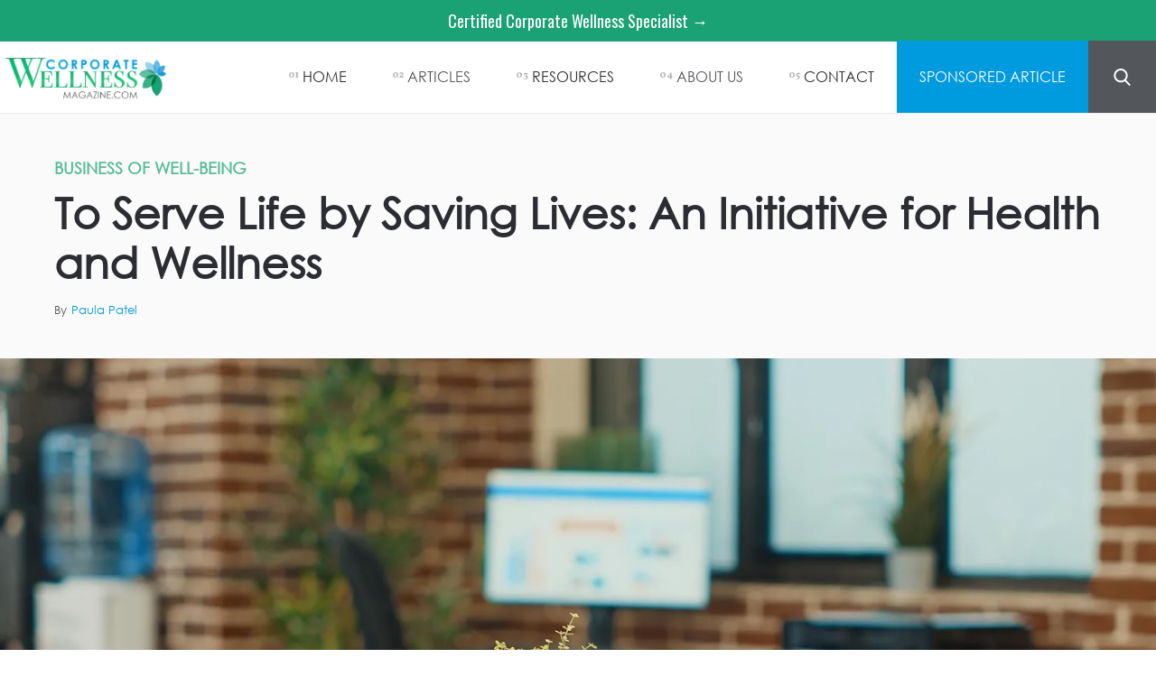

--- FILE ---
content_type: text/html
request_url: https://www.corporatewellnessmagazine.com/article/serve-life-saving-lives-initiative-health-wellness
body_size: 13003
content:
<!DOCTYPE html><!-- Last Published: Mon Aug 04 2025 15:53:56 GMT+0000 (Coordinated Universal Time) --><html data-wf-domain="www.corporatewellnessmagazine.com" data-wf-page="60e8bc2ebab737dcb7a74bb5" data-wf-site="5bfd5ccdddc00c36e2f6945c" data-wf-collection="60e8bc2ebab737eac9a74be5" data-wf-item-slug="serve-life-saving-lives-initiative-health-wellness"><head><meta charset="utf-8"/><title>To Serve Life by Saving Lives: An Initiative for Health and Wellness | Corporate Wellness | Employee Well-Being</title><meta content="If companies are willing to take the corporate wellness seriously then they should ensure the health and lives of communities. Keeping aside the internet, laptop, and mobile and thinking about the wellness of the people will give them a better reason to enjoy life." name="description"/><meta content="To Serve Life by Saving Lives: An Initiative for Health and Wellness" property="og:title"/><meta content="If companies are willing to take the corporate wellness seriously then they should ensure the health and lives of communities. Keeping aside the internet, laptop, and mobile and thinking about the wellness of the people will give them a better reason to enjoy life." property="og:description"/><meta content="https://cdn.prod.website-files.com/5bfd5ccdddc00c144ef694a4/663c7a1f03dfa83ad8d13a22_Corproate%20Wellness%20Magazine%20CWM.webp" property="og:image"/><meta content="To Serve Life by Saving Lives: An Initiative for Health and Wellness" property="twitter:title"/><meta content="If companies are willing to take the corporate wellness seriously then they should ensure the health and lives of communities. Keeping aside the internet, laptop, and mobile and thinking about the wellness of the people will give them a better reason to enjoy life." property="twitter:description"/><meta content="https://cdn.prod.website-files.com/5bfd5ccdddc00c144ef694a4/663c7a1f03dfa83ad8d13a22_Corproate%20Wellness%20Magazine%20CWM.webp" property="twitter:image"/><meta property="og:type" content="website"/><meta content="summary_large_image" name="twitter:card"/><meta content="width=device-width, initial-scale=1" name="viewport"/><link href="https://cdn.prod.website-files.com/5bfd5ccdddc00c36e2f6945c/css/cwm-mag.shared.101b3ad1e.css" rel="stylesheet" type="text/css"/><link href="https://fonts.googleapis.com" rel="preconnect"/><link href="https://fonts.gstatic.com" rel="preconnect" crossorigin="anonymous"/><script src="https://ajax.googleapis.com/ajax/libs/webfont/1.6.26/webfont.js" type="text/javascript"></script><script type="text/javascript">WebFont.load({  google: {    families: ["Merriweather:300,300italic,400,400italic,700,700italic,900,900italic","Open Sans:300,300italic,400,400italic,600,600italic,700,700italic,800,800italic","Changa One:400,400italic","Great Vibes:400","Oswald:200,300,400,500,600,700","Vollkorn:400,400italic,700,700italic","Lato:100,100italic,300,300italic,400,400italic,700,700italic,900,900italic","Arvo:regular,italic,700,700italic","Dosis:200,300,regular,500,600,700,800"]  }});</script><script type="text/javascript">!function(o,c){var n=c.documentElement,t=" w-mod-";n.className+=t+"js",("ontouchstart"in o||o.DocumentTouch&&c instanceof DocumentTouch)&&(n.className+=t+"touch")}(window,document);</script><link href="https://cdn.prod.website-files.com/5bfd5ccdddc00c36e2f6945c/5c0552cffb1b8683a2b54779_CHWA_FAVICON-32px_20181130.png" rel="shortcut icon" type="image/x-icon"/><link href="https://cdn.prod.website-files.com/5bfd5ccdddc00c36e2f6945c/5c0552d290375e08cb534ff7_CHWA_WEB-ICON-256px_20181130.png" rel="apple-touch-icon"/><link href="rss.xml" rel="alternate" title="RSS Feed" type="application/rss+xml"/><script async='async' src='https://www.googletagservices.com/tag/js/gpt.js'></script>
<script src="https://www.googleoptimize.com/optimize.js?id=OPT-TLJTJGK"></script>
<script>
  var googletag = googletag || {};
  googletag.cmd = googletag.cmd || [];
</script>
<style>a.post-image-link {
    display: block !important;
}
  #st-2 .st-total {
    display: none !important;
}
</style>
<script>
  googletag.cmd.push(function() {
    googletag.defineSlot('/74212131/CorporateWellnessMagazine/CWM_ROS_ATF_1080', [1080, 90], 'div-gpt-ad-1551814984206-0').addService(googletag.pubads());
    googletag.defineSlot('/74212131/CorporateWellnessMagazine/CWM_ROS_ATF_728', [728, 90], 'div-gpt-ad-1492505671684-0').addService(googletag.pubads());
    googletag.defineSlot('/74212131/CorporateWellnessMagazine/CWM_ROS_ATF_300', [[336, 280], [300, 350], [300, 250]], 'div-gpt-ad-1492505671684-1').addService(googletag.pubads());
    googletag.defineSlot('/74212131/CorporateWellnessMagazine/CWM_ROS_BLY_300', [[336, 280], [300, 350], [300, 250]], 'div-gpt-ad-1492505671684-2').addService(googletag.pubads());
    googletag.defineSlot('/74212131/CorporateWellnessMagazine/CWM_ROS_BTF_1080', [1080, 90], 'div-gpt-ad-1551812467972-0').addService(googletag.pubads());
    googletag.defineSlot('/74212131/CorporateWellnessMagazine/CWM_ROS_BTF_300', [[300, 250], [336, 280]], 'div-gpt-ad-1492505671684-3').addService(googletag.pubads());
    googletag.defineSlot('/74212131/CorporateWellnessMagazine/CWM_ROS_BTF_728', [728, 90], 'div-gpt-ad-1551821284340-0').addService(googletag.pubads());
    googletag.defineSlot('/74212131/CorporateWellnessMagazine/CWM_ROS_Overlay', [1, 1], 'div-gpt-ad-1492505671684-5').addService(googletag.pubads());
    googletag.pubads().enableSingleRequest();
    googletag.pubads().collapseEmptyDivs();
    googletag.enableServices();
  });
</script>

<!-- Google Tag Manager -->
<script>(function(w,d,s,l,i){w[l]=w[l]||[];w[l].push({'gtm.start':
new Date().getTime(),event:'gtm.js'});var f=d.getElementsByTagName(s)[0],
j=d.createElement(s),dl=l!='dataLayer'?'&l='+l:'';j.async=true;j.src=
'https://www.googletagmanager.com/gtm.js?id='+i+dl;f.parentNode.insertBefore(j,f);
})(window,document,'script','dataLayer','GTM-WF63GZQ');</script>
<!-- End Google Tag Manager -->

<style>
  h1, h2, h3, h4, h5, h6 {
    font-family: Century Gothic, Century-Gothic, Apple Gothic, sans-serif;
}
</style>


<style>
.w-nav-overlay {
/*display: none !important;
height: 0px !important;*/
}
  .subscribe-details.dark-bg {
    font-family: century gothic;
    font-size: 12.5px;
}
</style>

<script async src="https://securepubads.g.doubleclick.net/tag/js/gpt.js"></script>
<script>
  window.googletag = window.googletag || {cmd: []};
  googletag.cmd.push(function() {
    googletag.defineSlot('/74212131/CWM-Sidebar-Position-1', [300, 250], 'div-gpt-ad-1578936904761-0').addService(googletag.pubads());
    googletag.pubads().enableSingleRequest();
    googletag.enableServices();
  });
</script>

<script async src="https://securepubads.g.doubleclick.net/tag/js/gpt.js"></script>
<script>
  window.googletag = window.googletag || {cmd: []};
  googletag.cmd.push(function() {
    googletag.defineSlot('/74212131/CWM-Sidebar-Position-2', [300, 250], 'div-gpt-ad-1578943940540-0').addService(googletag.pubads());
    googletag.pubads().enableSingleRequest();
    googletag.enableServices();
  });
</script>

<script async src="https://securepubads.g.doubleclick.net/tag/js/gpt.js"></script>
<script>
  window.googletag = window.googletag || {cmd: []};
  googletag.cmd.push(function() {
    googletag.defineSlot('/74212131/CWM-Leaderboard-Position-1', [1080, 90], 'div-gpt-ad-1578968691346-0').addService(googletag.pubads());
    googletag.pubads().enableSingleRequest();
    googletag.enableServices();
  });
</script>

<script async src="https://securepubads.g.doubleclick.net/tag/js/gpt.js"></script>
<script>
  window.googletag = window.googletag || {cmd: []};
  googletag.cmd.push(function() {
    googletag.defineSlot('/74212131/CWM-Leaderboard-Position-2', [728, 90], 'div-gpt-ad-1578964417370-0').addService(googletag.pubads());
    googletag.pubads().enableSingleRequest();
    googletag.enableServices();
  });
</script>

<script async src="https://pagead2.googlesyndication.com/pagead/js/adsbygoogle.js?client=ca-pub-6948905344991929"
     crossorigin="anonymous"></script>
<script>
     (adsbygoogle = window.adsbygoogle || []).push({});
</script>

<script async src="https://securepubads.g.doubleclick.net/tag/js/gpt.js"></script>
<script>
  window.googletag = window.googletag || {cmd: []};
  googletag.cmd.push(function() {
    googletag.defineSlot('/74212131/CWM_300x600_Ad_Homepage', [300, 600], 'div-gpt-ad-1669152779386-0').addService(googletag.pubads());
    googletag.pubads().enableSingleRequest();
    googletag.enableServices();
  });
</script>

<script async src="https://securepubads.g.doubleclick.net/tag/js/gpt.js"></script>
<script>
  window.googletag = window.googletag || {cmd: []};
  googletag.cmd.push(function() {
    googletag.defineSlot('/74212131/CWM_300x600_Ad_InnerPages', [300, 600], 'div-gpt-ad-1669154244875-0').addService(googletag.pubads());
    googletag.pubads().enableSingleRequest();
    googletag.enableServices();
  });
</script>

<script async src="https://securepubads.g.doubleclick.net/tag/js/gpt.js"></script>
<script>
  window.googletag = window.googletag || {cmd: []};
  googletag.cmd.push(function() {
    googletag.defineSlot('/74212131/CWM_300x600_Ad_Homepage', [300, 600], 'div-gpt-ad-1730819900539-0').addService(googletag.pubads());
    googletag.pubads().enableSingleRequest();
    googletag.enableServices();
  });
</script>
</head><body data-ix="show-on-load" class="body"><div class="mobile-navbar"><div class="navbar-controls"><div data-animation="over-right" class="sidebar-nav w-nav" data-easing2="ease" data-easing="ease" data-collapse="all" role="banner" data-no-scroll="1" data-duration="400" data-doc-height="1"><nav role="navigation" class="nav-menu-2 w-nav-menu"><div class="nav-menu-inner-2"><div class="div-block-5089"><a href="/" class="large-nav-link-2">Home</a><a href="/articles" class="large-nav-link-2">Articles</a><a href="/corporate-wellness-news" class="large-nav-link-2 small">Corporate Wellness News</a><a href="#" class="large-nav-link-2">Engage</a><a href="https://www.healthcarerevolution.com/" class="large-nav-link-2 small">Webinars &amp; Masterclasses</a><a href="https://www.healthcarerevolution.com/" class="large-nav-link-2 small">Healthcare Revolution</a><a href="https://www.corporatewellnesscertification.com/" class="large-nav-link-2 small">Certified Corporate Wellness Specialist</a><a href="/contact" class="nav__link color w-inline-block"><div class="nav-button__text white">CONTACT US</div></a><a data-w-id="b5a2c48e-b982-ae59-1870-746e4a5b993e" href="#" class="search-button-mobile w-inline-block"></a><a data-w-id="07bdd958-402c-e5c0-d97c-445f0db4cde0" href="#" class="search-button-2 home w-inline-block"></a></div><div class="nav-menu-bottom"><div class="w-layout-grid vertical-menu-grid"><a href="/about" class="w-inline-block"><h6 class="text-white hover-link">About</h6></a><a href="/editorial-guidelines" class="w-inline-block"><h6 class="text-white hover-link">Editorial Guidelines</h6></a></div><div class="social-links nav-menu-social-links"><a href="https://twitter.com/CorpWellnessMag" class="social-link nav-menu-social-link w-inline-block"><img src="https://cdn.prod.website-files.com/5bfd5ccdddc00c36e2f6945c/60e75ebf8e2f4764754a4fd2_twitter.svg" width="15" alt=""/></a><a href="https://www.facebook.com/wellnessassociation/" class="social-link nav-menu-social-link w-inline-block"><img src="https://cdn.prod.website-files.com/5bfd5ccdddc00c36e2f6945c/60ec86132da76ee31f7774e6_White%20facebook%20icon.svg" alt="" class="image-20"/></a><a href="https://www.linkedin.com/groups/2007987/" class="social-link nav-menu-social-link w-inline-block"><img src="https://cdn.prod.website-files.com/5bfd5ccdddc00c36e2f6945c/60e75ebf8e2f47dfbf4a4fd5_linkedin.svg" alt=""/></a></div></div></div></nav><div class="menu-button w-nav-button"><img src="https://cdn.prod.website-files.com/5bfd5ccdddc00c36e2f6945c/60ec86132da76e347d7774e5_Icon-Menu.svg" alt="" class="menu-button-image"/></div><div class="search-panel-mobile"><a data-w-id="d465326f-0813-61a2-0a5c-2e0ddbf474c9" href="#" class="link-block-22 mobile w-inline-block"><div>X</div></a><form action="/search" class="search-2 w-form"><label for="search" class="field-label-2">Search for Articles</label><input class="search-input-2 w-input" maxlength="256" name="query" placeholder="Search…" type="search" id="search-2" required=""/><input type="submit" class="search-button-3 w-button" value="Enter"/></form></div></div><img src="https://cdn.prod.website-files.com/5bfd5ccdddc00c36e2f6945c/60ec86132da76eaea97774e4_Icon-Cross.svg" alt="" class="nav-close-cross"/></div></div><div id="up" class="up"></div><div data-collapse="medium" data-animation="default" data-duration="400" data-doc-height="1" data-easing="ease" data-easing2="ease" role="banner" class="nav-wrapper w-nav"><a href="https://www.corporatewellnesscertification.com/?utm_campaign=New-2022-CCWS&amp;utm_medium=Top-Bar&amp;utm_source=CWM" target="_blank" class="top-bar-link-3">Certified Corporate Wellness Specialist →</a><div class="nav__container"><a href="/" class="logo-2 w-inline-block"><img src="https://cdn.prod.website-files.com/5bfd5ccdddc00c36e2f6945c/5c0aa4ff52269eb981519eed_CHWA_CWM-NEW-LOGO_20181207_VF.png" width="190" sizes="190px" alt="" srcset="https://cdn.prod.website-files.com/5bfd5ccdddc00c36e2f6945c/5c0aa4ff52269eb981519eed_CHWA_CWM-NEW-LOGO_20181207_VF-p-800.png 800w, https://cdn.prod.website-files.com/5bfd5ccdddc00c36e2f6945c/5c0aa4ff52269eb981519eed_CHWA_CWM-NEW-LOGO_20181207_VF.png 1247w" class="image-logo nav-logo"/></a><nav role="navigation" class="nav__buttons-wrapper w-nav-menu"><a href="/" class="nav__link w-inline-block"><div class="nav__link__number">01</div><div class="nav-button__text">Home</div></a><div data-w-id="5b748e02-1305-64bf-943b-f0e1539d8af0" class="nav__link"><div class="nav__link__number">02</div><div class="nav-button__text"><a href="/all-posts">ARTICLES</a></div><a href="/all-posts" class="nav-button__bg w-inline-block"></a><div class="nav__dropdown"><div class="dropdown__container w-container"><a data-w-id="5b748e02-1305-64bf-943b-f0e1539d8af8" href="/all-posts" class="dropdown__link w-inline-block"><div class="nav__link__number">2.1</div><div class="dropdown__link__text">RECENT</div></a><div class="dropdown__link-divider"></div><a data-w-id="5b748e02-1305-64bf-943b-f0e1539d8afe" href="/categories" class="dropdown__link w-inline-block"><div class="nav__link__number">2.2</div><div class="dropdown__link__text">CATEGORIES</div></a><div class="dropdown__link-divider"></div><a data-w-id="2763cf30-32c7-0968-52d7-74026b8f2c8e" href="/corporate-wellness-news" class="dropdown__link w-inline-block"><div class="nav__link__number">2.3</div><div class="dropdown__link__text">Corporate wellness news</div></a><div class="dropdown__link-divider"></div><a data-w-id="5b748e02-1305-64bf-943b-f0e1539d8b04" href="https://www.healthcarerevolution.com/moonshots" target="_blank" class="dropdown__link w-inline-block"><div class="nav__link__number">2.4</div><div class="dropdown__link__text">2025 Moonshots</div></a></div></div></div><div data-w-id="5b748e02-1305-64bf-943b-f0e1539d8b0f" class="nav__link"><div class="nav__link__number">03</div><div class="nav-button__text">RESOURCES</div><div class="nav-button__bg"></div><div class="nav__dropdown"><div class="dropdown__container w-container"><a data-w-id="5b748e02-1305-64bf-943b-f0e1539d8b17" href="https://www.healthcarerevolution.com" class="dropdown__link w-inline-block"><div class="nav__link__number">3.1</div><div class="dropdown__link__text">WEBINARS &amp;<br/>MASTERCLASSES</div></a><div class="dropdown__link-divider"></div><a data-w-id="5b748e02-1305-64bf-943b-f0e1539d8b1d" href="https://www.healthcarerevolution.com/" class="dropdown__link w-inline-block"><div class="nav__link__number">3.2</div><div class="dropdown__link__text">HEALTHCARE REVOLUTION</div></a><div class="dropdown__link-divider"></div><a data-w-id="5b748e02-1305-64bf-943b-f0e1539d8b23" href="https://www.corporatewellnesscertification.com/" class="dropdown__link w-inline-block"><div class="nav__link__number">3.3</div><div class="dropdown__link__text">CERTIFIED corporate wellness SPECIALIST®</div></a></div></div></div><div data-w-id="df79b587-eaa4-80e5-5c16-f1d52c85ca54" class="nav__link"><div class="nav__link__number">04</div><div class="nav-button__text"><a href="/about">ABOUT US</a></div><a href="/about" class="nav-button__bg w-inline-block"></a><div class="nav__dropdown"><div class="dropdown__container"><a data-w-id="df79b587-eaa4-80e5-5c16-f1d52c85ca5c" href="/about" class="dropdown__link w-inline-block"><div class="nav__link__number">4.1</div><div class="dropdown__link__text">About Us</div></a><div class="dropdown__link-divider"></div><a data-w-id="df79b587-eaa4-80e5-5c16-f1d52c85ca64" href="https://www.globalhealthcareresources.com/" class="dropdown__link w-inline-block"><div class="nav__link__number">4.2</div><div class="dropdown__link__text">GLOBAL HEALTHCARE RESOURCES</div></a><div class="dropdown__link-divider"></div><a data-w-id="df79b587-eaa4-80e5-5c16-f1d52c85ca6c" href="https://www.wellnessassociation.com/" class="dropdown__link w-inline-block"><div class="nav__link__number">4.3</div><div class="dropdown__link__text">CORPORATE HEALTH &amp; WELLNESS ASSOCIATION</div></a></div></div></div><a href="/contact" class="nav__link w-inline-block"><div class="nav__link__number">05</div><div class="nav-button__text">contact</div></a><a href="/sponsored-articles" class="nav__link color w-inline-block"><div class="nav-button__text white">SPONSORED ARTICLE</div></a><a data-w-id="39594c66-9177-19fd-f7f2-0d12f07e79b1" href="#" class="search-button-2 home w-inline-block"></a></nav><div class="vertical-flex hide"><a href="https://www.healthcarerevolution.com/masterclass/the-post-pandemic-workplace-hybrid-work-strategies-and-corporate-culture?utm_campaign=BurnAlong_Masterclass&amp;utm_medium=Hero&amp;utm_source=CWM_Website" class="button-6 dark w-button">Employer Pop Quiz→</a><div class="fine-print-text nav">How does your organization score for health &amp; safety? Take the 5-min. quiz and find out!</div></div><div class="nav__mobile-button w-nav-button"><div data-w-id="5b748e02-1305-64bf-943b-f0e1539d8b2e" class="burger-btn-wrapper"><div data-w-id="5b748e02-1305-64bf-943b-f0e1539d8b2f" class="burger-line"></div><div data-w-id="5b748e02-1305-64bf-943b-f0e1539d8b30" class="burger-line"></div><div data-w-id="5b748e02-1305-64bf-943b-f0e1539d8b31" class="burger-line"></div></div></div></div><div class="div-block-5077"><div class="navigation-bar"><div data-w-id="550e07be-83da-66e6-65fd-6a33a11c57e9" class="search-form-wrapper"><form action="/search" class="search-form w-form"><input class="search-input w-input" maxlength="256" name="query" placeholder="Search…" type="search" id="search" required=""/><input type="submit" class="search-button w-button" value="Search"/></form></div></div></div><div class="search-panel"><a data-w-id="d3bd05e2-c1a4-416a-3b7e-d8678280e0b4" href="#" class="link-block-22 w-inline-block"><div>X</div></a><form action="/search" class="search-2 w-form"><label for="search" class="field-label-2">Search for Articles</label><input class="search-input-2 w-input" maxlength="256" name="query" placeholder="Search…" type="search" id="search-2" required=""/><input type="submit" class="search-button-3 w-button" value="Enter"/></form></div></div><div id="myBar" class="progress-line"></div><div class="post-details top"><a href="#" class="w-inline-block"><h5 class="category-preview article-page">Business of Well-being</h5></a><h1 class="big">To Serve Life by Saving Lives: An Initiative for Health and Wellness</h1><div class="author-1-article-block"><img height="50" width="50" alt="" src="" class="author-picture w-dyn-bind-empty"/><div class="author-text-wrapper"><div class="details-text">By</div><a href="/author/paula-patel" class="details-text-link less-right-border">Paula Patel</a><div class="details-text author-comma w-condition-invisible">,</div><div class="details-text author-title w-condition-invisible w-dyn-bind-empty"></div><div class="details-text w-condition-invisible"><div class="details-text author-title padding w-condition-invisible">at</div></div><div class="details-text author-company w-condition-invisible w-dyn-bind-empty"></div></div></div></div><div class="main-image-box"><a href="#" class="tag w-dyn-bind-empty"></a><img alt="" src="https://cdn.prod.website-files.com/5bfd5ccdddc00c144ef694a4/663c7a1f03dfa83ad8d13a22_Corproate%20Wellness%20Magazine%20CWM.webp" class="main-image"/></div><div class="gha-banner"><a href="https://www.medicaltourismassociation.com/contact-us-corporate-wellness" target="_blank" class="w-inline-block"><img src="https://cdn.prod.website-files.com/5bfd5ccdddc00c36e2f6945c/65df475bc1908c330c1cbd92_CWM%20Medical%20Tourism%20Ad.webp" loading="lazy" sizes="(max-width: 1200px) 100vw, 1200px" srcset="https://cdn.prod.website-files.com/5bfd5ccdddc00c36e2f6945c/65df475bc1908c330c1cbd92_CWM%20Medical%20Tourism%20Ad-p-500.webp 500w, https://cdn.prod.website-files.com/5bfd5ccdddc00c36e2f6945c/65df475bc1908c330c1cbd92_CWM%20Medical%20Tourism%20Ad-p-800.webp 800w, https://cdn.prod.website-files.com/5bfd5ccdddc00c36e2f6945c/65df475bc1908c330c1cbd92_CWM%20Medical%20Tourism%20Ad-p-1080.webp 1080w, https://cdn.prod.website-files.com/5bfd5ccdddc00c36e2f6945c/65df475bc1908c330c1cbd92_CWM%20Medical%20Tourism%20Ad.webp 1200w" alt=""/></a></div><div class="gha-banner mobile"><a href="https://www.medicaltourismassociation.com/contact-us-corporate-wellness" target="_blank" class="w-inline-block"><img src="https://cdn.prod.website-files.com/5bfd5ccdddc00c36e2f6945c/65e09efb4aeced2009e8fedd_Employee%20Benefit.webp" loading="lazy" sizes="(max-width: 600px) 100vw, 600px" srcset="https://cdn.prod.website-files.com/5bfd5ccdddc00c36e2f6945c/65e09efb4aeced2009e8fedd_Employee%20Benefit-p-500.webp 500w, https://cdn.prod.website-files.com/5bfd5ccdddc00c36e2f6945c/65e09efb4aeced2009e8fedd_Employee%20Benefit.webp 600w" alt=""/></a></div><div class="post-content-2"><div class="w-layout-grid article-grid"><div class="article-author-aside"><div class="author-3 small-text"><div class="author-1-article-block"><img height="50" width="50" alt="" src="" class="author-picture w-dyn-bind-empty"/><div class="author-text-wrapper"><div class="details-text">By</div><a href="/author/paula-patel" class="details-text-link less-right-border">Paula Patel</a><div class="details-text author-comma w-condition-invisible">,</div><div class="details-text author-title w-condition-invisible w-dyn-bind-empty"></div><div class="details-text w-condition-invisible"><div class="details-text author-title padding w-condition-invisible">at</div></div><div class="details-text author-company w-condition-invisible w-dyn-bind-empty"></div></div></div></div><div class="social-links article-author-social-links"><a href="#" class="social-link round w-inline-block w-condition-invisible"><img src="https://cdn.prod.website-files.com/5bfd5ccdddc00c36e2f6945c/60e88ff2b2736b4c7ecfac00_linkedin.svg" width="15" alt="" class="social-icon-small no-margin"/></a><a href="#" class="social-link round w-inline-block w-condition-invisible"><img src="https://cdn.prod.website-files.com/5bfd5ccdddc00c36e2f6945c/60e88ff2b2736b670bcfabff_facebook.svg" width="15" alt="" class="social-icon-small no-margin"/></a><a href="#" class="social-link round w-inline-block w-condition-invisible"><img src="https://cdn.prod.website-files.com/5bfd5ccdddc00c36e2f6945c/60e88ff2b2736ba30fcfac01_twitter.svg" width="15" alt="" class="social-icon-small no-margin"/></a></div><div class="custom-ad-ccws hide"><a href="https://www.healthcarerevolution.com/breaking-barriers-how-employers-are-saving-lives-and-millions-with-global-centers-of-excellence?utm_campaign=NEW_2022_CCWS&amp;utm_medium=Homepage_Banner_Ad&amp;utm_source=CWM" target="_blank" class="ccws-link w-inline-block"><img src="https://cdn.prod.website-files.com/5bfd5ccdddc00c36e2f6945c/687f994ef819b6be49b7b199_HREV%20Better%20by%20MTA%20Webinar%20Ad%20copy.webp" loading="lazy" sizes="(max-width: 600px) 100vw, 600px" srcset="https://cdn.prod.website-files.com/5bfd5ccdddc00c36e2f6945c/687f994ef819b6be49b7b199_HREV%20Better%20by%20MTA%20Webinar%20Ad%20copy-p-500.webp 500w, https://cdn.prod.website-files.com/5bfd5ccdddc00c36e2f6945c/687f994ef819b6be49b7b199_HREV%20Better%20by%20MTA%20Webinar%20Ad%20copy.webp 600w" alt="" class="custom-ad-ccws"/></a></div><div class="custom-ad-ccws padding"><div id="w-node-_978b233f-f9c1-3e7a-56ae-cb70a4948eba-b7a74bb5" class="cwm-dfp-300x600-inner w-embed w-script"><!-- /74212131/CWM_300x600_Ad_InnerPages -->
<div id='div-gpt-ad-1669154244875-0' style='min-width: 300px; min-height: 600px;'>
  <script>
    googletag.cmd.push(function() { googletag.display('div-gpt-ad-1669154244875-0'); });
  </script>
</div></div></div><div class="custom-ad-ccws"><a href="/contact-leads-generation" class="ccws-link w-inline-block"><img src="https://cdn.prod.website-files.com/5bfd5ccdddc00c36e2f6945c/6491abc4de25cb720994c1d5_CWM%20LEADS%20BANNER.webp" loading="lazy" alt="" class="custom-ad-ccws"/></a></div><div class="custom-ad-ccws"><a href="https://www.corporatewellnesscertification.com/?utm_campaign=NEW_2022_CCWS&amp;utm_medium=Inner_Page_Banner_Ad&amp;utm_source=CWM" target="_blank" class="ccws-link w-inline-block"><img src="https://cdn.prod.website-files.com/5bfd5ccdddc00c36e2f6945c/645111071707e544e9890fee_CCWS_CUSTOM-AD-SIZE_V2.webp" loading="lazy" alt="" class="custom-ad-ccws"/></a></div><div><a href="https://www.healthcarerevolution.com/masterclass/certified-corporate-wellness-specialist-ccws-is-it-for-me-3?utm_source=CWM&amp;utm_medium=ROS" target="_blank" class="w-inline-block"><img src="https://cdn.prod.website-files.com/5bfd5ccdddc00c36e2f6945c/64edef2a469529fd0e22ec5a_HREV%20CCWS%20September%20Banner.webp" loading="lazy" sizes="(max-width: 600px) 100vw, 600px" srcset="https://cdn.prod.website-files.com/5bfd5ccdddc00c36e2f6945c/64edef2a469529fd0e22ec5a_HREV%20CCWS%20September%20Banner-p-500.webp 500w, https://cdn.prod.website-files.com/5bfd5ccdddc00c36e2f6945c/64edef2a469529fd0e22ec5a_HREV%20CCWS%20September%20Banner.webp 600w" alt=""/></a></div></div><div class="article-container"><div class="article w-richtext"><p>If companies want to further the cause of corporate wellness, they should start by ensuring the health - and lives - of communities at home and abroad. They should contribute to or partner with an organization that provides life support training to people worldwide. Put aside, for a moment, the dream of giving every child a laptop computer or a smartphone, of connecting every village and hamlet to the Internet, when children cannot use these devices - and their parents have no reason to use these devices, either - if they are not alive, period.</p><p><br>If they do not know how to perform CPR, a procedure most Americans learn in grade school, and thus must see someone die needlessly, there will be no need to text, tweet, chat, message or post. If we are serious, then, about wellness, let us show our support for an organization that is serious about teaching life support. I refer, specifically, to the <a href="https://disquefoundation.org" data-rt-link-type="external">Disque Foundation</a>. </p><p><br>Through its <strong>Save a Life Initiative</strong>, where the foundation seeks to empower a million people with the ability to save a life by 2020, as well as its efforts to offer advanced healthcare education to underserved populations in the U.S. and elsewhere, this organization distinguishes between what is essential and what is expendable. Nowhere is that distinction clearer than it is online because the <strong>Save a Life Initiative</strong> also has the world's first free series of online courses involving life support training. </p><p><br>That fact alone justifies the distribution of smartphones and tablets and weaving more communities into the planes of that web known as the World Wide Web. All of the courses were created by board-certified medical professionals and adhere to the 2015-2020 AHA standards and guidelines. The courses include many forms of study material, including video demonstrations, audiobooks, and PDF study handbooks. </p><p><br>The ACLS, BLS, and PALS courses are eligible for AMA Category 1 Credits and the CPR course is eligible for AMA category 2 CME. The Postgraduate Institute of Medicine (PIM), an accredited, online medical certification regulatory organization, has completed a full evaluation of NHCPS's courses. Companies that emphasize wellness should volunteer to help an Empowerment Team that is true to its name: A team that collaborates with nonprofits and missionaries, including the Ronald McDonald House and colleges and universities. </p><p><br>To pursue these goals is to prove the connections we possess are more real than virtual, that they are more immediate than imaginary, that they are more effective than elusive. To pursue these goals to prove, too, that companies are more than persons in the strictly legal definition of the word; that they have a sense of personality - they possess and exercise a code of ethics - thereby compelling them to act.</p><p><br>To highlight these goals is to stress a hierarchy of needs, starting with the need to provide life support training near and far. The more companies do to mainstream this issue, the better. That means using social media - all forms of media - to inform the public about the urgency of this subject and the sustainability of this project. </p><p><br>That means putting people first because everything else that ensues from this effort - including praise from critics and plaudits from consumers - will benefit a company's reputation and name recognition. Let us, therefore, resolve to make life support training the first step in a broader campaign on behalf of corporate wellness. Let us move forward together, with optimism for what we hope to achieve and pride for what we already know we will accomplish.</p><p><br>‍<strong>To receive a free CPR certification course and become certified in CPR, AED and First Aid, use coupon code: CWM at checkout on NHCPS.com.</strong></p><h2><strong><br>About the Author</strong></h2><p><strong>Paula Patel</strong> is Director of Outreach &amp; Mission Fulfillment for the <a href="http://www.disquefoundation.org/" target="_blank" data-rt-link-type="external">Disque Foundation</a>. Her focus is to maintain a strong bond between medical staff and patients, continually striving for strong communication between the team and providing the highest level of medical care. Paula utilizes her combined medical and business knowledge in efforts to provide high-quality medical care and is eager to spread healthcare education.</p></div><a href="https://www.corporatewellnesscertification.com/?utm_campaign=EndOfArticle-Link&amp;utm_medium=Article&amp;utm_source=CWM" target="_blank" class="green">Learn about how you can become a Certified Corporate Wellness Specialist→</a><link rel="prefetch" href="https://www.corporatewellnesscertification.com/?utm_campaign=EndOfArticle-Link&amp;utm_medium=Article&amp;utm_source=CWM"/><div class="article-tags hide"><div class="w-dyn-list"><div role="list" class="tag-list w-dyn-items"><div role="listitem" class="w-dyn-item"></div><div role="listitem" class="w-dyn-item"></div><div role="listitem" class="w-dyn-item"></div><div role="listitem" class="w-dyn-item"></div><div role="listitem" class="w-dyn-item"></div><div role="listitem" class="w-dyn-item"></div><div role="listitem" class="w-dyn-item"></div><div role="listitem" class="w-dyn-item"></div><div role="listitem" class="w-dyn-item"></div><div role="listitem" class="w-dyn-item"></div><div role="listitem" class="w-dyn-item"></div><div role="listitem" class="w-dyn-item"></div><div role="listitem" class="w-dyn-item"></div><div role="listitem" class="w-dyn-item"></div><div role="listitem" class="w-dyn-item"></div><div role="listitem" class="w-dyn-item"></div><div role="listitem" class="w-dyn-item"></div><div role="listitem" class="w-dyn-item"></div><div role="listitem" class="w-dyn-item"></div><div role="listitem" class="w-dyn-item"></div><div role="listitem" class="w-dyn-item"></div><div role="listitem" class="w-dyn-item"></div><div role="listitem" class="w-dyn-item"></div><div role="listitem" class="w-dyn-item"></div><div role="listitem" class="w-dyn-item"></div><div role="listitem" class="w-dyn-item"></div><div role="listitem" class="w-dyn-item"></div><div role="listitem" class="w-dyn-item"></div><div role="listitem" class="w-dyn-item"></div><div role="listitem" class="w-dyn-item"></div><div role="listitem" class="w-dyn-item"></div><div role="listitem" class="w-dyn-item"></div><div role="listitem" class="w-dyn-item"></div><div role="listitem" class="w-dyn-item"></div><div role="listitem" class="w-dyn-item"></div><div role="listitem" class="w-dyn-item"></div><div role="listitem" class="w-dyn-item"></div><div role="listitem" class="w-dyn-item"></div><div role="listitem" class="w-dyn-item"></div><div role="listitem" class="w-dyn-item"></div><div role="listitem" class="w-dyn-item"></div><div role="listitem" class="w-dyn-item"></div><div role="listitem" class="w-dyn-item"></div><div role="listitem" class="w-dyn-item"></div><div role="listitem" class="w-dyn-item"></div><div role="listitem" class="w-dyn-item"></div><div role="listitem" class="w-dyn-item"></div><div role="listitem" class="w-dyn-item"></div><div role="listitem" class="w-dyn-item"></div><div role="listitem" class="w-dyn-item"></div><div role="listitem" class="w-dyn-item"></div><div role="listitem" class="w-dyn-item"></div><div role="listitem" class="w-dyn-item"></div><div role="listitem" class="w-dyn-item"></div><div role="listitem" class="w-dyn-item"></div><div role="listitem" class="w-dyn-item"></div><div role="listitem" class="w-dyn-item"></div><div role="listitem" class="w-dyn-item"></div><div role="listitem" class="w-dyn-item"></div><div role="listitem" class="w-dyn-item"></div><div role="listitem" class="w-dyn-item"></div><div role="listitem" class="w-dyn-item"></div><div role="listitem" class="w-dyn-item"></div><div role="listitem" class="w-dyn-item"></div><div role="listitem" class="w-dyn-item"></div><div role="listitem" class="w-dyn-item"></div><div role="listitem" class="w-dyn-item"></div><div role="listitem" class="w-dyn-item"></div><div role="listitem" class="w-dyn-item"></div><div role="listitem" class="w-dyn-item"></div><div role="listitem" class="w-dyn-item"></div><div role="listitem" class="w-dyn-item"></div><div role="listitem" class="w-dyn-item"></div><div role="listitem" class="w-dyn-item"></div><div role="listitem" class="w-dyn-item"></div><div role="listitem" class="w-dyn-item"></div><div role="listitem" class="w-dyn-item"></div><div role="listitem" class="w-dyn-item"></div><div role="listitem" class="w-dyn-item"></div><div role="listitem" class="w-dyn-item"></div><div role="listitem" class="w-dyn-item"></div><div role="listitem" class="w-dyn-item"></div><div role="listitem" class="w-dyn-item"></div><div role="listitem" class="w-dyn-item"></div><div role="listitem" class="w-dyn-item"></div><div role="listitem" class="w-dyn-item"></div><div role="listitem" class="w-dyn-item"></div><div role="listitem" class="w-dyn-item"></div><div role="listitem" class="w-dyn-item"></div><div role="listitem" class="w-dyn-item"></div><div role="listitem" class="w-dyn-item"></div><div role="listitem" class="w-dyn-item"></div><div role="listitem" class="w-dyn-item"></div><div role="listitem" class="w-dyn-item"></div><div role="listitem" class="w-dyn-item"></div><div role="listitem" class="w-dyn-item"></div><div role="listitem" class="w-dyn-item"></div><div role="listitem" class="w-dyn-item"></div><div role="listitem" class="w-dyn-item"></div><div role="listitem" class="w-dyn-item"></div></div></div><div class="article-author-section"></div></div></div><div class="article-related-sidebar"><div class="sidebar-title"><a href="https://www.medicaltourism.com/conference/global-medical-tourism-summit" target="_blank" class="red-cta hide">Register for the Global Medical Tourism Summit | February 24-25, 2025 | Florida U.S.</a><div class="uppercase-text-3 muted">related articles</div></div><div class="w-dyn-list"><div role="list" class="sidebar-post-grid w-dyn-items"><div role="listitem" class="w-dyn-item"><a href="/article/inside-a4ms-longevity-fest-what-corporate-leaders-should-know" class="w-inline-block"><h3 class="article-preview-heading small">Inside A4M’s Longevity Fest: What Corporate Leaders Should Know</h3></a></div><div role="listitem" class="w-dyn-item"><a href="/article/from-burnout-to-breakthrough-how-sunny-velikova-is-revolutionizing-corporate-wellness-with-nourawell" class="w-inline-block"><h3 class="article-preview-heading small">From Burnout to Breakthrough: How Sunny Velikova is Revolutionizing Corporate Wellness with NouraWell</h3></a></div><div role="listitem" class="w-dyn-item"><a href="/article/championing-corporate-wellness-expert-insights-from-jessica-domann-a-ccws-leader" class="w-inline-block"><h3 class="article-preview-heading small">Championing Corporate Wellness: Expert Insights from Jessica Domann, a CCWS Leader </h3></a></div><div role="listitem" class="w-dyn-item"><a href="/article/infusing-the-culture-of-wellbeing-into-wellness-programs---interview-with-certified-corporate-wellness-specialist-edwin-kabuleeta" class="w-inline-block"><h3 class="article-preview-heading small">Infusing the Culture of Wellbeing into Wellness Programs – Interview with Certified Corporate Wellness Specialist, Edwin Kabuleeta</h3></a></div><div role="listitem" class="w-dyn-item"><a href="/article/corporate-wellness-becoming-more-inclusive-and-personalized-interview-with-mike-brantley-certified-corporate-wellness-specialist-cws" class="w-inline-block"><h3 class="article-preview-heading small">Corporate Wellness Becoming More Inclusive and Personalized: Interview with Mike Brantley, Certified Corporate Wellness Specialist (CCWS).   </h3></a></div></div></div></div></div></div><div class="main-container-2 related-articles more-margin"><div class="bordered-title-2"><h2 class="bordered-title-heading-3">Featured Reading</h2></div><div class="w-dyn-list"><div role="list" class="grid-thirds w-dyn-items"><div role="listitem" class="w-dyn-item"><div class="grid-post"><a style="background-image:url(&quot;https://cdn.prod.website-files.com/5bfd5ccdddc00c144ef694a4/663c7a1f03dfa83ad8d13a22_Corproate%20Wellness%20Magazine%20CWM.webp&quot;)" href="/article/global-healthcare-accreditation-gha-launches-gha-for-business-and-issues-organizational-resiliency-guidelines-amidst-omicron-and-emerging-variants" class="post-thumbnail-link-block w-inline-block"><div class="video-play-icon centered-icon w-condition-invisible"><img src="https://cdn.prod.website-files.com/5bfd5ccdddc00c36e2f6945c/60e893179bc496b91630af9e_Icon-Play.svg" alt=""/></div></a><div class="post-preview-title no-margin-top no-margin-btm"><a href="#" class="link-block-4 w-inline-block"><div class="uppercase-text-4">Business of Well-being</div></a><a href="#" class="post-link-block w-inline-block"><h3 class="article-preview-heading">Global Healthcare Accreditation (GHA) Launches GHA For Business and Issues Organizational Resiliency Guidelines Amidst Omicron and Emerging Variants</h3><div class="author-block-2"><div class="small-text">by </div><div class="small-text">Corporate Wellness Magazine</div><div class="small-text padded w-condition-invisible">at</div><div class="small-text company w-dyn-bind-empty"></div></div></a></div></div></div><div role="listitem" class="w-dyn-item"><div class="grid-post"><a style="background-image:url(&quot;https://cdn.prod.website-files.com/5bfd5ccdddc00c144ef694a4/663c7a1f03dfa83ad8d13a22_Corproate%20Wellness%20Magazine%20CWM.webp&quot;)" href="/article/they-dumped-us-like-trash-creating-the-worst-corporate-culture-like-better-com" class="post-thumbnail-link-block w-inline-block"><div class="video-play-icon centered-icon w-condition-invisible"><img src="https://cdn.prod.website-files.com/5bfd5ccdddc00c36e2f6945c/60e893179bc496b91630af9e_Icon-Play.svg" alt=""/></div></a><div class="post-preview-title no-margin-top no-margin-btm"><a href="#" class="link-block-4 w-inline-block"><div class="uppercase-text-4">News</div></a><a href="#" class="post-link-block w-inline-block"><h3 class="article-preview-heading">“They Dumped us Like Trash:” Creating the Worst Corporate Culture Like Better.com</h3><div class="author-block-2"><div class="small-text">by </div><div class="small-text">Corporate Wellness Magazine</div><div class="small-text padded w-condition-invisible">at</div><div class="small-text company w-dyn-bind-empty"></div></div></a></div></div></div><div role="listitem" class="w-dyn-item"><div class="grid-post"><a style="background-image:url(&quot;https://cdn.prod.website-files.com/5bfd5ccdddc00c144ef694a4/663c7a1f03dfa83ad8d13a22_Corproate%20Wellness%20Magazine%20CWM.webp&quot;)" href="/article/medical-travel-growth-in-south-korea-and-strategies-for-the-future" class="post-thumbnail-link-block w-inline-block"><div class="video-play-icon centered-icon w-condition-invisible"><img src="https://cdn.prod.website-files.com/5bfd5ccdddc00c36e2f6945c/60e893179bc496b91630af9e_Icon-Play.svg" alt=""/></div></a><div class="post-preview-title no-margin-top no-margin-btm"><a href="#" class="link-block-4 w-inline-block"><div class="uppercase-text-4">Business of Well-being</div></a><a href="#" class="post-link-block w-inline-block"><h3 class="article-preview-heading">Medical Travel Growth in South Korea and Strategies for the Future</h3><div class="author-block-2"><div class="small-text">by </div><div class="small-text">Korea Tourism Organization</div><div class="small-text padded w-condition-invisible">at</div><div class="small-text company w-dyn-bind-empty"></div></div></a></div></div></div></div></div></div><div class="footer-section"><div class="footer-container"><div class="main-container-2"><div class="subscribe-container justify-content-center"><div class="section-title"><h2 class="bordered-title-heading-3 white big">Subscribe</h2><div>Join up to 50,000 human resources executives, benefits directors, wellness directors, and other corporate wellness stakeholders.</div></div><div class="form-block w-form"><form id="wf-form-Subscribe-Form" name="wf-form-Subscribe-Form" data-name="Subscribe Form" method="get" class="hidden-form" data-wf-page-id="60e8bc2ebab737dcb7a74bb5" data-wf-element-id="552e37d2-746c-3fd5-976f-ac60537b65eb"><input class="outline-form-input w-input" maxlength="256" name="Email-Address-2" data-name="Email Address 2" placeholder="Email Address" type="email" id="Email-Address-2" required=""/><input type="submit" data-wait="Please wait..." class="button-8 large outline-white w-button" value="Submit"/></form><div class="form-success w-form-done"><div>Thank you! Your submission has been received!</div></div><div class="form-error w-form-fail"><div>Oops! Something went wrong while submitting the form.</div></div></div><div class="html-embed-6 w-embed w-script"><script charset="utf-8" type="text/javascript" src="//js.hsforms.net/forms/shell.js"></script>
<script>
  hbspt.forms.create({
	portalId: "5387932",
	formId: "f12a8c52-6f4d-42c9-bc88-2a816c9dec42"
});
</script></div><div class="fine-print-text form-disclaimer">Subscribe to our list for new content, industry news and insights, events, and more! You can unsubscribe at any time.</div><div class="social-wrapper container-3col"><a href="https://www.facebook.com/wellnessassociation/" target="_blank" class="w-inline-block"><div class="social-icon"></div></a><a href="https://twitter.com/CorpWellnessMag" target="_blank" class="w-inline-block"><div class="social-icon"></div></a><a href="https://www.linkedin.com/groups/2007987/" target="_blank" class="w-inline-block"><div class="social-icon"></div></a></div></div></div></div><div class="main-container footer"><div class="justify-content-center"><div class="footer-categories"><a href="/category/stress-resilience" class="navbar-link text-white footer">Stress &amp; Resilience</a><a href="/category/technology-wearables" class="navbar-link text-white footer">Wearables &amp; Tech</a><a href="/category/covid-19-corporate-wellness" class="navbar-link text-white footer">COVID-19 &amp; Corporate Wellness</a><a href="/category/mental-behavioral-health" class="navbar-link text-white footer">Behavioral Health</a><a href="/category/financial-wellness" class="navbar-link text-white footer">Financial Wellness</a><a href="/categories" class="navbar-link text-white footer">More Categories</a><div class="footer-categories single"></div></div><div class="footer-links"><a href="/about" class="small-text-2 footer-link">About</a><a href="/contact" class="small-text-2 footer-link">Contact</a><a href="/all-posts" class="small-text-2 footer-link">Articles</a></div><div class="content-wrapper w-container"><div class="flex-wrapper footer-notice"><div class="footer-nav"><a href="https://www.globalhealthcareresources.com/privacy-policy" class="footer-link">Privacy Policy</a><div class="vertical-line"></div><a href="https://www.globalhealthcareresources.com/cookie-policy" class="footer-link">Cookie Policy</a></div><div class="footer-notice-text-block">Copyright © <span id="copyright_year">2019</span> </div><div class="footer-notice-text-block"><a href="https://www.globalhealthcareresources.com/?utm_source=CWM&amp;utm_medium=footer" target="_blank" class="link white">Powered by Global Healthcare Resources</a></div></div></div></div></div></div><script src="https://d3e54v103j8qbb.cloudfront.net/js/jquery-3.5.1.min.dc5e7f18c8.js?site=5bfd5ccdddc00c36e2f6945c" type="text/javascript" integrity="sha256-9/aliU8dGd2tb6OSsuzixeV4y/faTqgFtohetphbbj0=" crossorigin="anonymous"></script><script src="https://cdn.prod.website-files.com/5bfd5ccdddc00c36e2f6945c/js/cwm-mag.schunk.36b8fb49256177c8.js" type="text/javascript"></script><script src="https://cdn.prod.website-files.com/5bfd5ccdddc00c36e2f6945c/js/cwm-mag.schunk.2f0a2f326bc81047.js" type="text/javascript"></script><script src="https://cdn.prod.website-files.com/5bfd5ccdddc00c36e2f6945c/js/cwm-mag.c99b0965.6d114010c61067a6.js" type="text/javascript"></script><!-- Start of HubSpot Embed Code -->
<script type="text/javascript" id="hs-script-loader" async defer src="//js.hs-scripts.com/5387932.js"></script>
<!-- End of HubSpot Embed Code -->
<script>$('#copyright_year').text(new Date().getFullYear())</script>
<!-- Google Tag Manager (noscript) -->
<noscript><iframe src="https://www.googletagmanager.com/ns.html?id=GTM-WF63GZQ"
height="0" width="0" style="display:none;visibility:hidden"></iframe></noscript>
<!-- End Google Tag Manager (noscript) -->
<script type='text/javascript' src='https://platform-api.sharethis.com/js/sharethis.js#property=60edd8e3003943001ce6e88f&product=sop' async='async'></script>
<script>
$(document).ready(function(){
   if(window.location.href.indexOf('?')!=-1){
      $('a').each(function(a,b){
        if($(b).attr('href')[0]!=="#") {
          $(b).attr('href', $(b).attr('href')+"?"+window.location.href.split('?')[1]);
        }
      })
    }
setTimeout(function(){
  
  /***
	$('#hs-form-iframe-0').contents().find('input[type=email]').css({'color':'white','background':'transparent','border':'1px dashed #d5d5d6','border-radius':'0px','color': '#e7f5f0;'})
	$('#hs-form-iframe-0').contents().find('input[type=email]').attr('placeholder','Email')
    $('#hs-form-iframe-0').contents().find('#label-email-9a2018cd-4559-4079-b463-80c44d5cc264').hide()
  $('#hs-form-iframe-0').contents().find('input[type=submit]').attr('value','Subscribe')
  $('#hs-form-iframe-0').contents().find('input[type=submit]').css({'background':'#1ba274','color':'#fff','width':'100%','border-radius':'0px','font-weight':'100','font-size':'16px', 'border':'1px solid white'})
  $('#hs-form-iframe-0').contents().find('body').append('<style>.hs-form-required {display: none;}.hs_error_rollup{display:none}input[type=email]{color:black}.hs_submit.hs-submit input:hover {background: #1ba274 !important;color:white !important}.hs_submit.hs-submit .actions {    padding: 0;}</style>');
  
  
  $('#hs-form-iframe-1').contents().find('input[type=email]').css({'color':'white','background':'transparent','border':'1px dashed #d5d5d6','border-radius':'0px','color': '#e7f5f0;'})
	$('#hs-form-iframe-1').contents().find('input[type=email]').attr('placeholder','Email')
    $('#hs-form-iframe-1').contents().find('#label-email-9a2018cd-4559-4079-b463-80c44d5cc264').hide()
  $('#hs-form-iframe-1').contents().find('input[type=submit]').attr('value','Subscribe')
  $('#hs-form-iframe-1').contents().find('input[type=submit]').css({'background':'#1ba274','color':'#fff','width':'100%','border-radius':'0px','font-weight':'100','font-size':'16px', 'border':'1px solid white'})
  $('#hs-form-iframe-1').contents().find('body').append('<style>.hs-form-required {display: none;}ul.no-list.hs-error-msgs.inputs-list li label {color: white;}.hs_error_rollup{display:none}input[type=email]{color:white}.hs_submit.hs-submit input:hover {background: #1ba274 !important;color:white !important}.hs_submit.hs-submit .actions {    padding: 0;}</style>');
  $('#hs-form-iframe-1').contents().find('body').append('<style>.submitted-message{color:white}</style>');
  
  ***/
}, 200)
});
</script>
<style>
input.hs-button.primary.large {
    width: 100% !important;
      margin-top: -80px !important;
}
</style>

<script async src="https://pagead2.googlesyndication.com/pagead/js/adsbygoogle.js?client=ca-pub-6948905344991929"
     crossorigin="anonymous"></script>
<script>
     (adsbygoogle = window.adsbygoogle || []).push({});
</script>

<script src="https://bb5805ac61244509a9f3e5d277e3078f.js.ubembed.com" async></script>
<script>
// When the user scrolls the page, execute myFunction 
window.onscroll = function() {myFunction()};

function myFunction() {
  var winScroll = document.body.scrollTop || document.documentElement.scrollTop;
  var height = document.documentElement.scrollHeight - document.documentElement.clientHeight;
  var scrolled = (winScroll / height) * 100;
  document.getElementById("myBar").style.width = scrolled + "%";
};
</script></body></html>

--- FILE ---
content_type: text/html; charset=utf-8
request_url: https://www.google.com/recaptcha/enterprise/anchor?ar=1&k=6LdGZJsoAAAAAIwMJHRwqiAHA6A_6ZP6bTYpbgSX&co=aHR0cHM6Ly93d3cuY29ycG9yYXRld2VsbG5lc3NtYWdhemluZS5jb206NDQz&hl=en&v=PoyoqOPhxBO7pBk68S4YbpHZ&size=invisible&badge=inline&anchor-ms=20000&execute-ms=30000&cb=r6avmg7aivcu
body_size: 48930
content:
<!DOCTYPE HTML><html dir="ltr" lang="en"><head><meta http-equiv="Content-Type" content="text/html; charset=UTF-8">
<meta http-equiv="X-UA-Compatible" content="IE=edge">
<title>reCAPTCHA</title>
<style type="text/css">
/* cyrillic-ext */
@font-face {
  font-family: 'Roboto';
  font-style: normal;
  font-weight: 400;
  font-stretch: 100%;
  src: url(//fonts.gstatic.com/s/roboto/v48/KFO7CnqEu92Fr1ME7kSn66aGLdTylUAMa3GUBHMdazTgWw.woff2) format('woff2');
  unicode-range: U+0460-052F, U+1C80-1C8A, U+20B4, U+2DE0-2DFF, U+A640-A69F, U+FE2E-FE2F;
}
/* cyrillic */
@font-face {
  font-family: 'Roboto';
  font-style: normal;
  font-weight: 400;
  font-stretch: 100%;
  src: url(//fonts.gstatic.com/s/roboto/v48/KFO7CnqEu92Fr1ME7kSn66aGLdTylUAMa3iUBHMdazTgWw.woff2) format('woff2');
  unicode-range: U+0301, U+0400-045F, U+0490-0491, U+04B0-04B1, U+2116;
}
/* greek-ext */
@font-face {
  font-family: 'Roboto';
  font-style: normal;
  font-weight: 400;
  font-stretch: 100%;
  src: url(//fonts.gstatic.com/s/roboto/v48/KFO7CnqEu92Fr1ME7kSn66aGLdTylUAMa3CUBHMdazTgWw.woff2) format('woff2');
  unicode-range: U+1F00-1FFF;
}
/* greek */
@font-face {
  font-family: 'Roboto';
  font-style: normal;
  font-weight: 400;
  font-stretch: 100%;
  src: url(//fonts.gstatic.com/s/roboto/v48/KFO7CnqEu92Fr1ME7kSn66aGLdTylUAMa3-UBHMdazTgWw.woff2) format('woff2');
  unicode-range: U+0370-0377, U+037A-037F, U+0384-038A, U+038C, U+038E-03A1, U+03A3-03FF;
}
/* math */
@font-face {
  font-family: 'Roboto';
  font-style: normal;
  font-weight: 400;
  font-stretch: 100%;
  src: url(//fonts.gstatic.com/s/roboto/v48/KFO7CnqEu92Fr1ME7kSn66aGLdTylUAMawCUBHMdazTgWw.woff2) format('woff2');
  unicode-range: U+0302-0303, U+0305, U+0307-0308, U+0310, U+0312, U+0315, U+031A, U+0326-0327, U+032C, U+032F-0330, U+0332-0333, U+0338, U+033A, U+0346, U+034D, U+0391-03A1, U+03A3-03A9, U+03B1-03C9, U+03D1, U+03D5-03D6, U+03F0-03F1, U+03F4-03F5, U+2016-2017, U+2034-2038, U+203C, U+2040, U+2043, U+2047, U+2050, U+2057, U+205F, U+2070-2071, U+2074-208E, U+2090-209C, U+20D0-20DC, U+20E1, U+20E5-20EF, U+2100-2112, U+2114-2115, U+2117-2121, U+2123-214F, U+2190, U+2192, U+2194-21AE, U+21B0-21E5, U+21F1-21F2, U+21F4-2211, U+2213-2214, U+2216-22FF, U+2308-230B, U+2310, U+2319, U+231C-2321, U+2336-237A, U+237C, U+2395, U+239B-23B7, U+23D0, U+23DC-23E1, U+2474-2475, U+25AF, U+25B3, U+25B7, U+25BD, U+25C1, U+25CA, U+25CC, U+25FB, U+266D-266F, U+27C0-27FF, U+2900-2AFF, U+2B0E-2B11, U+2B30-2B4C, U+2BFE, U+3030, U+FF5B, U+FF5D, U+1D400-1D7FF, U+1EE00-1EEFF;
}
/* symbols */
@font-face {
  font-family: 'Roboto';
  font-style: normal;
  font-weight: 400;
  font-stretch: 100%;
  src: url(//fonts.gstatic.com/s/roboto/v48/KFO7CnqEu92Fr1ME7kSn66aGLdTylUAMaxKUBHMdazTgWw.woff2) format('woff2');
  unicode-range: U+0001-000C, U+000E-001F, U+007F-009F, U+20DD-20E0, U+20E2-20E4, U+2150-218F, U+2190, U+2192, U+2194-2199, U+21AF, U+21E6-21F0, U+21F3, U+2218-2219, U+2299, U+22C4-22C6, U+2300-243F, U+2440-244A, U+2460-24FF, U+25A0-27BF, U+2800-28FF, U+2921-2922, U+2981, U+29BF, U+29EB, U+2B00-2BFF, U+4DC0-4DFF, U+FFF9-FFFB, U+10140-1018E, U+10190-1019C, U+101A0, U+101D0-101FD, U+102E0-102FB, U+10E60-10E7E, U+1D2C0-1D2D3, U+1D2E0-1D37F, U+1F000-1F0FF, U+1F100-1F1AD, U+1F1E6-1F1FF, U+1F30D-1F30F, U+1F315, U+1F31C, U+1F31E, U+1F320-1F32C, U+1F336, U+1F378, U+1F37D, U+1F382, U+1F393-1F39F, U+1F3A7-1F3A8, U+1F3AC-1F3AF, U+1F3C2, U+1F3C4-1F3C6, U+1F3CA-1F3CE, U+1F3D4-1F3E0, U+1F3ED, U+1F3F1-1F3F3, U+1F3F5-1F3F7, U+1F408, U+1F415, U+1F41F, U+1F426, U+1F43F, U+1F441-1F442, U+1F444, U+1F446-1F449, U+1F44C-1F44E, U+1F453, U+1F46A, U+1F47D, U+1F4A3, U+1F4B0, U+1F4B3, U+1F4B9, U+1F4BB, U+1F4BF, U+1F4C8-1F4CB, U+1F4D6, U+1F4DA, U+1F4DF, U+1F4E3-1F4E6, U+1F4EA-1F4ED, U+1F4F7, U+1F4F9-1F4FB, U+1F4FD-1F4FE, U+1F503, U+1F507-1F50B, U+1F50D, U+1F512-1F513, U+1F53E-1F54A, U+1F54F-1F5FA, U+1F610, U+1F650-1F67F, U+1F687, U+1F68D, U+1F691, U+1F694, U+1F698, U+1F6AD, U+1F6B2, U+1F6B9-1F6BA, U+1F6BC, U+1F6C6-1F6CF, U+1F6D3-1F6D7, U+1F6E0-1F6EA, U+1F6F0-1F6F3, U+1F6F7-1F6FC, U+1F700-1F7FF, U+1F800-1F80B, U+1F810-1F847, U+1F850-1F859, U+1F860-1F887, U+1F890-1F8AD, U+1F8B0-1F8BB, U+1F8C0-1F8C1, U+1F900-1F90B, U+1F93B, U+1F946, U+1F984, U+1F996, U+1F9E9, U+1FA00-1FA6F, U+1FA70-1FA7C, U+1FA80-1FA89, U+1FA8F-1FAC6, U+1FACE-1FADC, U+1FADF-1FAE9, U+1FAF0-1FAF8, U+1FB00-1FBFF;
}
/* vietnamese */
@font-face {
  font-family: 'Roboto';
  font-style: normal;
  font-weight: 400;
  font-stretch: 100%;
  src: url(//fonts.gstatic.com/s/roboto/v48/KFO7CnqEu92Fr1ME7kSn66aGLdTylUAMa3OUBHMdazTgWw.woff2) format('woff2');
  unicode-range: U+0102-0103, U+0110-0111, U+0128-0129, U+0168-0169, U+01A0-01A1, U+01AF-01B0, U+0300-0301, U+0303-0304, U+0308-0309, U+0323, U+0329, U+1EA0-1EF9, U+20AB;
}
/* latin-ext */
@font-face {
  font-family: 'Roboto';
  font-style: normal;
  font-weight: 400;
  font-stretch: 100%;
  src: url(//fonts.gstatic.com/s/roboto/v48/KFO7CnqEu92Fr1ME7kSn66aGLdTylUAMa3KUBHMdazTgWw.woff2) format('woff2');
  unicode-range: U+0100-02BA, U+02BD-02C5, U+02C7-02CC, U+02CE-02D7, U+02DD-02FF, U+0304, U+0308, U+0329, U+1D00-1DBF, U+1E00-1E9F, U+1EF2-1EFF, U+2020, U+20A0-20AB, U+20AD-20C0, U+2113, U+2C60-2C7F, U+A720-A7FF;
}
/* latin */
@font-face {
  font-family: 'Roboto';
  font-style: normal;
  font-weight: 400;
  font-stretch: 100%;
  src: url(//fonts.gstatic.com/s/roboto/v48/KFO7CnqEu92Fr1ME7kSn66aGLdTylUAMa3yUBHMdazQ.woff2) format('woff2');
  unicode-range: U+0000-00FF, U+0131, U+0152-0153, U+02BB-02BC, U+02C6, U+02DA, U+02DC, U+0304, U+0308, U+0329, U+2000-206F, U+20AC, U+2122, U+2191, U+2193, U+2212, U+2215, U+FEFF, U+FFFD;
}
/* cyrillic-ext */
@font-face {
  font-family: 'Roboto';
  font-style: normal;
  font-weight: 500;
  font-stretch: 100%;
  src: url(//fonts.gstatic.com/s/roboto/v48/KFO7CnqEu92Fr1ME7kSn66aGLdTylUAMa3GUBHMdazTgWw.woff2) format('woff2');
  unicode-range: U+0460-052F, U+1C80-1C8A, U+20B4, U+2DE0-2DFF, U+A640-A69F, U+FE2E-FE2F;
}
/* cyrillic */
@font-face {
  font-family: 'Roboto';
  font-style: normal;
  font-weight: 500;
  font-stretch: 100%;
  src: url(//fonts.gstatic.com/s/roboto/v48/KFO7CnqEu92Fr1ME7kSn66aGLdTylUAMa3iUBHMdazTgWw.woff2) format('woff2');
  unicode-range: U+0301, U+0400-045F, U+0490-0491, U+04B0-04B1, U+2116;
}
/* greek-ext */
@font-face {
  font-family: 'Roboto';
  font-style: normal;
  font-weight: 500;
  font-stretch: 100%;
  src: url(//fonts.gstatic.com/s/roboto/v48/KFO7CnqEu92Fr1ME7kSn66aGLdTylUAMa3CUBHMdazTgWw.woff2) format('woff2');
  unicode-range: U+1F00-1FFF;
}
/* greek */
@font-face {
  font-family: 'Roboto';
  font-style: normal;
  font-weight: 500;
  font-stretch: 100%;
  src: url(//fonts.gstatic.com/s/roboto/v48/KFO7CnqEu92Fr1ME7kSn66aGLdTylUAMa3-UBHMdazTgWw.woff2) format('woff2');
  unicode-range: U+0370-0377, U+037A-037F, U+0384-038A, U+038C, U+038E-03A1, U+03A3-03FF;
}
/* math */
@font-face {
  font-family: 'Roboto';
  font-style: normal;
  font-weight: 500;
  font-stretch: 100%;
  src: url(//fonts.gstatic.com/s/roboto/v48/KFO7CnqEu92Fr1ME7kSn66aGLdTylUAMawCUBHMdazTgWw.woff2) format('woff2');
  unicode-range: U+0302-0303, U+0305, U+0307-0308, U+0310, U+0312, U+0315, U+031A, U+0326-0327, U+032C, U+032F-0330, U+0332-0333, U+0338, U+033A, U+0346, U+034D, U+0391-03A1, U+03A3-03A9, U+03B1-03C9, U+03D1, U+03D5-03D6, U+03F0-03F1, U+03F4-03F5, U+2016-2017, U+2034-2038, U+203C, U+2040, U+2043, U+2047, U+2050, U+2057, U+205F, U+2070-2071, U+2074-208E, U+2090-209C, U+20D0-20DC, U+20E1, U+20E5-20EF, U+2100-2112, U+2114-2115, U+2117-2121, U+2123-214F, U+2190, U+2192, U+2194-21AE, U+21B0-21E5, U+21F1-21F2, U+21F4-2211, U+2213-2214, U+2216-22FF, U+2308-230B, U+2310, U+2319, U+231C-2321, U+2336-237A, U+237C, U+2395, U+239B-23B7, U+23D0, U+23DC-23E1, U+2474-2475, U+25AF, U+25B3, U+25B7, U+25BD, U+25C1, U+25CA, U+25CC, U+25FB, U+266D-266F, U+27C0-27FF, U+2900-2AFF, U+2B0E-2B11, U+2B30-2B4C, U+2BFE, U+3030, U+FF5B, U+FF5D, U+1D400-1D7FF, U+1EE00-1EEFF;
}
/* symbols */
@font-face {
  font-family: 'Roboto';
  font-style: normal;
  font-weight: 500;
  font-stretch: 100%;
  src: url(//fonts.gstatic.com/s/roboto/v48/KFO7CnqEu92Fr1ME7kSn66aGLdTylUAMaxKUBHMdazTgWw.woff2) format('woff2');
  unicode-range: U+0001-000C, U+000E-001F, U+007F-009F, U+20DD-20E0, U+20E2-20E4, U+2150-218F, U+2190, U+2192, U+2194-2199, U+21AF, U+21E6-21F0, U+21F3, U+2218-2219, U+2299, U+22C4-22C6, U+2300-243F, U+2440-244A, U+2460-24FF, U+25A0-27BF, U+2800-28FF, U+2921-2922, U+2981, U+29BF, U+29EB, U+2B00-2BFF, U+4DC0-4DFF, U+FFF9-FFFB, U+10140-1018E, U+10190-1019C, U+101A0, U+101D0-101FD, U+102E0-102FB, U+10E60-10E7E, U+1D2C0-1D2D3, U+1D2E0-1D37F, U+1F000-1F0FF, U+1F100-1F1AD, U+1F1E6-1F1FF, U+1F30D-1F30F, U+1F315, U+1F31C, U+1F31E, U+1F320-1F32C, U+1F336, U+1F378, U+1F37D, U+1F382, U+1F393-1F39F, U+1F3A7-1F3A8, U+1F3AC-1F3AF, U+1F3C2, U+1F3C4-1F3C6, U+1F3CA-1F3CE, U+1F3D4-1F3E0, U+1F3ED, U+1F3F1-1F3F3, U+1F3F5-1F3F7, U+1F408, U+1F415, U+1F41F, U+1F426, U+1F43F, U+1F441-1F442, U+1F444, U+1F446-1F449, U+1F44C-1F44E, U+1F453, U+1F46A, U+1F47D, U+1F4A3, U+1F4B0, U+1F4B3, U+1F4B9, U+1F4BB, U+1F4BF, U+1F4C8-1F4CB, U+1F4D6, U+1F4DA, U+1F4DF, U+1F4E3-1F4E6, U+1F4EA-1F4ED, U+1F4F7, U+1F4F9-1F4FB, U+1F4FD-1F4FE, U+1F503, U+1F507-1F50B, U+1F50D, U+1F512-1F513, U+1F53E-1F54A, U+1F54F-1F5FA, U+1F610, U+1F650-1F67F, U+1F687, U+1F68D, U+1F691, U+1F694, U+1F698, U+1F6AD, U+1F6B2, U+1F6B9-1F6BA, U+1F6BC, U+1F6C6-1F6CF, U+1F6D3-1F6D7, U+1F6E0-1F6EA, U+1F6F0-1F6F3, U+1F6F7-1F6FC, U+1F700-1F7FF, U+1F800-1F80B, U+1F810-1F847, U+1F850-1F859, U+1F860-1F887, U+1F890-1F8AD, U+1F8B0-1F8BB, U+1F8C0-1F8C1, U+1F900-1F90B, U+1F93B, U+1F946, U+1F984, U+1F996, U+1F9E9, U+1FA00-1FA6F, U+1FA70-1FA7C, U+1FA80-1FA89, U+1FA8F-1FAC6, U+1FACE-1FADC, U+1FADF-1FAE9, U+1FAF0-1FAF8, U+1FB00-1FBFF;
}
/* vietnamese */
@font-face {
  font-family: 'Roboto';
  font-style: normal;
  font-weight: 500;
  font-stretch: 100%;
  src: url(//fonts.gstatic.com/s/roboto/v48/KFO7CnqEu92Fr1ME7kSn66aGLdTylUAMa3OUBHMdazTgWw.woff2) format('woff2');
  unicode-range: U+0102-0103, U+0110-0111, U+0128-0129, U+0168-0169, U+01A0-01A1, U+01AF-01B0, U+0300-0301, U+0303-0304, U+0308-0309, U+0323, U+0329, U+1EA0-1EF9, U+20AB;
}
/* latin-ext */
@font-face {
  font-family: 'Roboto';
  font-style: normal;
  font-weight: 500;
  font-stretch: 100%;
  src: url(//fonts.gstatic.com/s/roboto/v48/KFO7CnqEu92Fr1ME7kSn66aGLdTylUAMa3KUBHMdazTgWw.woff2) format('woff2');
  unicode-range: U+0100-02BA, U+02BD-02C5, U+02C7-02CC, U+02CE-02D7, U+02DD-02FF, U+0304, U+0308, U+0329, U+1D00-1DBF, U+1E00-1E9F, U+1EF2-1EFF, U+2020, U+20A0-20AB, U+20AD-20C0, U+2113, U+2C60-2C7F, U+A720-A7FF;
}
/* latin */
@font-face {
  font-family: 'Roboto';
  font-style: normal;
  font-weight: 500;
  font-stretch: 100%;
  src: url(//fonts.gstatic.com/s/roboto/v48/KFO7CnqEu92Fr1ME7kSn66aGLdTylUAMa3yUBHMdazQ.woff2) format('woff2');
  unicode-range: U+0000-00FF, U+0131, U+0152-0153, U+02BB-02BC, U+02C6, U+02DA, U+02DC, U+0304, U+0308, U+0329, U+2000-206F, U+20AC, U+2122, U+2191, U+2193, U+2212, U+2215, U+FEFF, U+FFFD;
}
/* cyrillic-ext */
@font-face {
  font-family: 'Roboto';
  font-style: normal;
  font-weight: 900;
  font-stretch: 100%;
  src: url(//fonts.gstatic.com/s/roboto/v48/KFO7CnqEu92Fr1ME7kSn66aGLdTylUAMa3GUBHMdazTgWw.woff2) format('woff2');
  unicode-range: U+0460-052F, U+1C80-1C8A, U+20B4, U+2DE0-2DFF, U+A640-A69F, U+FE2E-FE2F;
}
/* cyrillic */
@font-face {
  font-family: 'Roboto';
  font-style: normal;
  font-weight: 900;
  font-stretch: 100%;
  src: url(//fonts.gstatic.com/s/roboto/v48/KFO7CnqEu92Fr1ME7kSn66aGLdTylUAMa3iUBHMdazTgWw.woff2) format('woff2');
  unicode-range: U+0301, U+0400-045F, U+0490-0491, U+04B0-04B1, U+2116;
}
/* greek-ext */
@font-face {
  font-family: 'Roboto';
  font-style: normal;
  font-weight: 900;
  font-stretch: 100%;
  src: url(//fonts.gstatic.com/s/roboto/v48/KFO7CnqEu92Fr1ME7kSn66aGLdTylUAMa3CUBHMdazTgWw.woff2) format('woff2');
  unicode-range: U+1F00-1FFF;
}
/* greek */
@font-face {
  font-family: 'Roboto';
  font-style: normal;
  font-weight: 900;
  font-stretch: 100%;
  src: url(//fonts.gstatic.com/s/roboto/v48/KFO7CnqEu92Fr1ME7kSn66aGLdTylUAMa3-UBHMdazTgWw.woff2) format('woff2');
  unicode-range: U+0370-0377, U+037A-037F, U+0384-038A, U+038C, U+038E-03A1, U+03A3-03FF;
}
/* math */
@font-face {
  font-family: 'Roboto';
  font-style: normal;
  font-weight: 900;
  font-stretch: 100%;
  src: url(//fonts.gstatic.com/s/roboto/v48/KFO7CnqEu92Fr1ME7kSn66aGLdTylUAMawCUBHMdazTgWw.woff2) format('woff2');
  unicode-range: U+0302-0303, U+0305, U+0307-0308, U+0310, U+0312, U+0315, U+031A, U+0326-0327, U+032C, U+032F-0330, U+0332-0333, U+0338, U+033A, U+0346, U+034D, U+0391-03A1, U+03A3-03A9, U+03B1-03C9, U+03D1, U+03D5-03D6, U+03F0-03F1, U+03F4-03F5, U+2016-2017, U+2034-2038, U+203C, U+2040, U+2043, U+2047, U+2050, U+2057, U+205F, U+2070-2071, U+2074-208E, U+2090-209C, U+20D0-20DC, U+20E1, U+20E5-20EF, U+2100-2112, U+2114-2115, U+2117-2121, U+2123-214F, U+2190, U+2192, U+2194-21AE, U+21B0-21E5, U+21F1-21F2, U+21F4-2211, U+2213-2214, U+2216-22FF, U+2308-230B, U+2310, U+2319, U+231C-2321, U+2336-237A, U+237C, U+2395, U+239B-23B7, U+23D0, U+23DC-23E1, U+2474-2475, U+25AF, U+25B3, U+25B7, U+25BD, U+25C1, U+25CA, U+25CC, U+25FB, U+266D-266F, U+27C0-27FF, U+2900-2AFF, U+2B0E-2B11, U+2B30-2B4C, U+2BFE, U+3030, U+FF5B, U+FF5D, U+1D400-1D7FF, U+1EE00-1EEFF;
}
/* symbols */
@font-face {
  font-family: 'Roboto';
  font-style: normal;
  font-weight: 900;
  font-stretch: 100%;
  src: url(//fonts.gstatic.com/s/roboto/v48/KFO7CnqEu92Fr1ME7kSn66aGLdTylUAMaxKUBHMdazTgWw.woff2) format('woff2');
  unicode-range: U+0001-000C, U+000E-001F, U+007F-009F, U+20DD-20E0, U+20E2-20E4, U+2150-218F, U+2190, U+2192, U+2194-2199, U+21AF, U+21E6-21F0, U+21F3, U+2218-2219, U+2299, U+22C4-22C6, U+2300-243F, U+2440-244A, U+2460-24FF, U+25A0-27BF, U+2800-28FF, U+2921-2922, U+2981, U+29BF, U+29EB, U+2B00-2BFF, U+4DC0-4DFF, U+FFF9-FFFB, U+10140-1018E, U+10190-1019C, U+101A0, U+101D0-101FD, U+102E0-102FB, U+10E60-10E7E, U+1D2C0-1D2D3, U+1D2E0-1D37F, U+1F000-1F0FF, U+1F100-1F1AD, U+1F1E6-1F1FF, U+1F30D-1F30F, U+1F315, U+1F31C, U+1F31E, U+1F320-1F32C, U+1F336, U+1F378, U+1F37D, U+1F382, U+1F393-1F39F, U+1F3A7-1F3A8, U+1F3AC-1F3AF, U+1F3C2, U+1F3C4-1F3C6, U+1F3CA-1F3CE, U+1F3D4-1F3E0, U+1F3ED, U+1F3F1-1F3F3, U+1F3F5-1F3F7, U+1F408, U+1F415, U+1F41F, U+1F426, U+1F43F, U+1F441-1F442, U+1F444, U+1F446-1F449, U+1F44C-1F44E, U+1F453, U+1F46A, U+1F47D, U+1F4A3, U+1F4B0, U+1F4B3, U+1F4B9, U+1F4BB, U+1F4BF, U+1F4C8-1F4CB, U+1F4D6, U+1F4DA, U+1F4DF, U+1F4E3-1F4E6, U+1F4EA-1F4ED, U+1F4F7, U+1F4F9-1F4FB, U+1F4FD-1F4FE, U+1F503, U+1F507-1F50B, U+1F50D, U+1F512-1F513, U+1F53E-1F54A, U+1F54F-1F5FA, U+1F610, U+1F650-1F67F, U+1F687, U+1F68D, U+1F691, U+1F694, U+1F698, U+1F6AD, U+1F6B2, U+1F6B9-1F6BA, U+1F6BC, U+1F6C6-1F6CF, U+1F6D3-1F6D7, U+1F6E0-1F6EA, U+1F6F0-1F6F3, U+1F6F7-1F6FC, U+1F700-1F7FF, U+1F800-1F80B, U+1F810-1F847, U+1F850-1F859, U+1F860-1F887, U+1F890-1F8AD, U+1F8B0-1F8BB, U+1F8C0-1F8C1, U+1F900-1F90B, U+1F93B, U+1F946, U+1F984, U+1F996, U+1F9E9, U+1FA00-1FA6F, U+1FA70-1FA7C, U+1FA80-1FA89, U+1FA8F-1FAC6, U+1FACE-1FADC, U+1FADF-1FAE9, U+1FAF0-1FAF8, U+1FB00-1FBFF;
}
/* vietnamese */
@font-face {
  font-family: 'Roboto';
  font-style: normal;
  font-weight: 900;
  font-stretch: 100%;
  src: url(//fonts.gstatic.com/s/roboto/v48/KFO7CnqEu92Fr1ME7kSn66aGLdTylUAMa3OUBHMdazTgWw.woff2) format('woff2');
  unicode-range: U+0102-0103, U+0110-0111, U+0128-0129, U+0168-0169, U+01A0-01A1, U+01AF-01B0, U+0300-0301, U+0303-0304, U+0308-0309, U+0323, U+0329, U+1EA0-1EF9, U+20AB;
}
/* latin-ext */
@font-face {
  font-family: 'Roboto';
  font-style: normal;
  font-weight: 900;
  font-stretch: 100%;
  src: url(//fonts.gstatic.com/s/roboto/v48/KFO7CnqEu92Fr1ME7kSn66aGLdTylUAMa3KUBHMdazTgWw.woff2) format('woff2');
  unicode-range: U+0100-02BA, U+02BD-02C5, U+02C7-02CC, U+02CE-02D7, U+02DD-02FF, U+0304, U+0308, U+0329, U+1D00-1DBF, U+1E00-1E9F, U+1EF2-1EFF, U+2020, U+20A0-20AB, U+20AD-20C0, U+2113, U+2C60-2C7F, U+A720-A7FF;
}
/* latin */
@font-face {
  font-family: 'Roboto';
  font-style: normal;
  font-weight: 900;
  font-stretch: 100%;
  src: url(//fonts.gstatic.com/s/roboto/v48/KFO7CnqEu92Fr1ME7kSn66aGLdTylUAMa3yUBHMdazQ.woff2) format('woff2');
  unicode-range: U+0000-00FF, U+0131, U+0152-0153, U+02BB-02BC, U+02C6, U+02DA, U+02DC, U+0304, U+0308, U+0329, U+2000-206F, U+20AC, U+2122, U+2191, U+2193, U+2212, U+2215, U+FEFF, U+FFFD;
}

</style>
<link rel="stylesheet" type="text/css" href="https://www.gstatic.com/recaptcha/releases/PoyoqOPhxBO7pBk68S4YbpHZ/styles__ltr.css">
<script nonce="6wupt9c1nRpBCJGpOjKHEw" type="text/javascript">window['__recaptcha_api'] = 'https://www.google.com/recaptcha/enterprise/';</script>
<script type="text/javascript" src="https://www.gstatic.com/recaptcha/releases/PoyoqOPhxBO7pBk68S4YbpHZ/recaptcha__en.js" nonce="6wupt9c1nRpBCJGpOjKHEw">
      
    </script></head>
<body><div id="rc-anchor-alert" class="rc-anchor-alert">This reCAPTCHA is for testing purposes only. Please report to the site admin if you are seeing this.</div>
<input type="hidden" id="recaptcha-token" value="[base64]">
<script type="text/javascript" nonce="6wupt9c1nRpBCJGpOjKHEw">
      recaptcha.anchor.Main.init("[\x22ainput\x22,[\x22bgdata\x22,\x22\x22,\[base64]/[base64]/[base64]/KE4oMTI0LHYsdi5HKSxMWihsLHYpKTpOKDEyNCx2LGwpLFYpLHYpLFQpKSxGKDE3MSx2KX0scjc9ZnVuY3Rpb24obCl7cmV0dXJuIGx9LEM9ZnVuY3Rpb24obCxWLHYpe04odixsLFYpLFZbYWtdPTI3OTZ9LG49ZnVuY3Rpb24obCxWKXtWLlg9KChWLlg/[base64]/[base64]/[base64]/[base64]/[base64]/[base64]/[base64]/[base64]/[base64]/[base64]/[base64]\\u003d\x22,\[base64]\\u003d\x22,\x22d8ObwqA4w69Zw73CscOlw6zCg3BtcRvDp8OFZFlCQcK/w7c1LG/CisOPwrTChgVFw4wifUk4wowew7LCgcKkwq8OwqjCu8O3wrxiwp4iw6JLB1/DpCxzIBFkw7Y/VEFgHMK7woPDqhB5WmUnwqLDjcK7Nw8jNEYJwo3DtcKdw6bCisOgwrAGw7PDpcOZwptuaMKYw5HDrMKhwrbCgG9Hw5jClMKxRcO/M8Klw4rDpcORVcODbDwKbArDoSE/w7IqwrjDk03DqBDCt8OKw5TDny3DscOcThXDqht6wr4/O8ODDkTDqGXCumtHIMO2FDbCjAFww4DChAcKw5HCnR/DoVtjwoJBfjgnwoEUwpdQWCDDim95dcOQw5EVwr/Dg8KUHMOyQMKlw5rDmsO/ZnBmw6vDt8K0w4Nmw4rCs3PCi8OMw4lKwrRWw4/[base64]/[base64]/CqG3Ds8KTw6TCgCvDui/DrS/DssKLwqXCr8OdAsKrw6k/[base64]/[base64]/NMK0H8K6wrLDpA00w5XCusOpVcOUwrp1w5gWwo/CvhUVG37ChXfChsKbw5DCuWrDnEIeUS4OPsKCw7ZkwqnDtMK0wpDCoVzCtQc8wqMvT8KKwo3CkMKCw6jCljcMwoJHNcKYwoPCiMOkKyAlwrQHHMOzTsKNw4QQNBXDsHg/w43Cj8KIUX0kcWvCi8KmO8OCwrnDvsKnFcK0w6sNN8OKVDjDhWrCtsKaRcOkwo3CqsKMwrlAeQoTw41Ra3TDpMOPw4E7CyXDgDfCs8K/wqtiXhMrw5HCuEUCwqs5Ow3DrsOOwoHCsGNIw4VBwrTCpxHDnVx6w5rDow/Dn8KUw55EScK9wr/DoznClXnDmMO9wrgETxgVw7EBw7QKecOlWsOPwqLCt1nCljrCl8OcTDhwKMKfwrLCqMKlwrbDocKkeQISHV3DqS3Dh8OgHm0vJsK2RMO8w4bDpMOhMcKDw6MaYcKLwoZWFMORw5vDigd/w4rDq8KfTsOnwqU8wpUmw67Cm8ONacK2wo9Ow5jCqMOWCQ/Do1trw7nCuMOfXhLCoTbCucKwacOuOVTDm8KIc8KCBw0JwospHcK9KlQ7woQzRDgfwrM3wq5UL8KlX8OIw4FtGkPDkXzCmx8/wpLDl8KqwqVmdMKVw4nDiCDDtQ3CrlVbMsKJw7PCoj/[base64]/w5A+PnnCsUAlWHbCll7CmsKeKcOABcKlwrDCn8OewqFwH8OiwpJ+cGLDnsKIAB3CrG5IBVDDqMO1w63DksO/[base64]/CqCkgw77DtkTCkMOaw7McwqDCqR5ESMKZFcKxw6fDv8OMFhXCvEV8w6bCkMOuwqF6w5LDrHrCksOyADlGJAs5aGs3WMKkw43CoV9aS8O8w4UvXMKdblXDs8OJwoDCm8OowpdIBlkSAW4SeT1CbcOKw6AKIQHCs8O/BcKqw6QKZnbDrgzCmXvCq8KhwpLDtwRnfHY/w4JpBx3DvyZFwqMOGsK0w6nDvA7CmsOcw7AvwpTCvMKtCMKKblLCqsOYw4vDnsOicMOXw7nCucKFw5ENwpwewo10wp3CtcOOw5YFwq/[base64]/Do8OTE8Ksw6NJwr7DhxLDknPCpBLCl1rDh0TDvcOsHREQw713w64cB8K1ZcKQCgJ+PRjDmjTCkg/DikjCvzTDtsKrw4JXw73CnsOuTw3DumnCnsKCOwLCrWjDjsKSw4wbFsK/HmIKw4fCgkXDtxXDr8KMccOlwrXDlWAABF/Coi/CgVLCkC8SWDzChsKswqsAw4nDhMKTWwrCsxl2MEzDpsKSwp3DpmDDl8O3PFTDrcOiAEZPw7NQw7rDocKQY2DDtsOzcTNbXcK4EQnDgQfDisO5FifCmAIwE8K7wr3Ch8KcVsKRw53CqCBmwqd0wolDThbDk8K7cMKww65KY1FoESZHKMKwWyAYf3zDp31MQRRdwq/DrifCtsKVwo/DhcOsw7teJC3DkcOEw68YejvDssO/YAtMwqItVkcUGMOZw5XCrMKJw7kKw5ELXy7CvlJSFsKsw7BaecKOw4YDw6pXTsKQwqIDIgU2w5k/[base64]/Jm8Qw5HCmxZrSB/DiTEwTR0gw4UGw7fDv8O8w6oEISY+MWsnwrTDhlHCqWczasKpJQLDvMOfayTDpEjDrsK9TjgkesKKw7jDpF88w5zCtsKOU8O0wqHDqMORw7UZwqXDn8KKQG/DoWYDw67DvMO7w41GTx3DiMOBYMKGw7IDIMOzw6XCtMOTw5/CqsODE8OKwpvDhcKjVSUBbCJII2EkwoYXYxBjKEUKN8OjA8KbGSnDusOdBGdiwqPCh0LDosK5GsKeBMOJwq3Cn10HdTZEw4hCNMKqw7MkXsKAwp/[base64]/CnkTCghTCkWEgYQE3USgfwqLCucOLwqgDw6vCrsKxalfDusK0dxbCt3DDjTHDoQJ6w4gcw5fCmAVAw6/[base64]/wr4bw6JPw5PDpSUIw6EHKcO5wrA3wrvCiwx+XMOdw6bDpcO7F8OsdxJEQ3EYLBfCv8O7eMObPcOYw5AtYsOBF8OVWMObFcKFwofDoj3Dox8vdSzCmcOFYm/CmcK2w7vCuMKAASHDmMOOLyUHQnnDmEZ/[base64]/w6c6c8ObIzhRwpZubzTDp8O0Q8OiwprDoH/DjD8lw69cVMKXwojDmDBHRcKew5V0NsKXwol+w4jDjcKLKR7DksK4TnnCsSoXw6AbdsK3dsOoLcKxwoQew5LCkwYIw4M8wptaw7oUwoJcQsKAEHdtwopEwohVJyjCocO1w5zCtxUfw4Z7e8Ocw7XDh8KqQBFcw6rCp1TCoArDlMKBXQ0ewo/CpTQQw4jCq15LYEfDs8Kfwq5Pwo7CgcOxwpcgw4o0L8OUwonCqkTCicOfwqPCisO2wqdnw6MVIxHDjBJ7wqhDw4opLR7CgAgTP8OoDjY1VgPDucKHwrnCtl3ChcORwqxgI8O3O8KAwoNKwq/DusKXMcKBw7UVwpQowoxHa1rDpyBGwogBw5IzwoLDr8OXNMKmwrnDoi8Fw4Q+RMK4ZGvCmjVqw5kpAGs0w43Cpn9KWMK7TsOdZsKlJcOXcVzCghTDmcOmN8KSPE/CgSLDmcKQDcOSwqRnfcKnCsOOw6DCu8Onw40sa8OWwrzDgg7ChsOfwqjDncOzJmwSNg7Ds3DDrw4vNsKLAlbDi8Oyw5MNGloFwrfCu8OzfW/ClSF/w6vDjk8aUsKoKMOew6Bvw5ULdDcHw5fClirCg8K4DWIEOjUnOH3ChMOkTHzDuXfCn1kWGcO0w7HDnsKJWxFgw6lMwoTCiShiZ2LCiUoAwplYw65CXGRiPMKvwqrDusKnwrdFwqfDmMKmcX7CpMOJwrYbwrjClTTDmsOxBADDgMKow5NswqUXwrLCr8KjwqEmw6/[base64]/DssKhPEjCnEfCv8O3DsOvZcKWQ8Ovw5nColE/w7oNwrzDpnbDjcOKOcOTwrnDk8Obw4BRwrB8w5g7G2rCpcOwDcOdTcKSBSPDs1nDisOMw7zCqlFMw4tPw5nCv8Omwol4wrbCocK7ZcKoU8KLO8KLClHDuVpfwq7Dln1rdSvDpsOgYk8ADcO7c8Oxw41NZijDscKkCsKEejPCngbCkcKXw6HDp35Fwol/woZww7/CuzTCtsKQQCM0w6hHwrnDjcKww7XClMO6wpBhwrbDj8KCw4PDhcKnwrbDoULCsH9VLQAzwrfDhMOow4sfHmQOASjDmnJHC8K1w4hhw6nDlMK8wrTCu8O4w51Aw7kZE8OowpdGw4lEOsKwwpzCnUnCkMOdw43CtsOSEMKQacKPwr9DZMOnAMORd13CjMK7wq/[base64]/DlsKiYEsaOihKOzXCscOmw5XCo8KMwqrDl8KJQMOzMT93GXcPw48sfcODBCXDgcKnw5wlw5/CknE1wq/Ck8Osw4jCrBjCjMK6w4PDlcKuwrRSw40/PsKnwrfCi8KjPcOSa8Kowr3CkMOSAn/CngPDjUHCgsOrw6ZYBF8cJMOowr89FcOFw6/DkMOgOW/[base64]/CgsOXwrR5AsKvwqrDk8OeTcOETcK6wqbCnMKnwrzDqRdAw7vCucOPbsK/XsKOUcKuO23CtXHDq8OANcOyEjQtwpllwqzCjWPDkkMbDsKdLEDCrA8xwqQDJX7Dix/Dt0vCkWnDmsO4w5TDvMK0wqzDvw/CjnjDrMOPw7R/BsK7woAVw7nCpBAUwqRqLQ7DkmLDjsKywqEOLGjCqSrDg8KBeUvDonQzI0Uqwo8tIcKjw47CucOBScKCABpaOw0xwpRsw4TCp8OpCFhtUMKYw4JOw59aXzYSCS/CrMKbDj5MRzzDmsK0w5vCgmjDu8Ondg8YATXDq8KmdhTCvcKrw4bDtF7CtB0XfsKtw6tQw4jDuXw4wofDr21CNMOOw7x5w4Rnw6NiFsKYSMKLBcO1bcK9wqkfwpoDw5ESUcOXFcOKK8Onw4jCu8Kuwr3DjkZRw4bDsVtrJMOgTMOFasKMT8OjUTdxecKRw4zDisK/wozCkcKfemd1c8KUTXd5wobDlMKXwqDCg8KkW8OxFQ5WUw4McGdHSMOAScKMwojCksKSw7g+w5fCtsOGw6Z7Z8OgU8OWYcKPw6skw4DCqsO7wr3Dr8ORwoIDOUvCklbCm8O/bnjCucOlw6zDjD3DuHfCk8K9w55mHMOyX8Kgw7rDnHXDryk6wprDl8KIEsO4w6DDlsO3w4JUIsO/w6/DuMKWCcKrwqlRbMKIewHDj8KGw6DClSZBw57DrcKNbnjDv33DpMKCw4t3w6YbMMKMw5hZe8O9STTCiMK5EhrCs2/DtVl3b8OiSlTDjl7Cgy/[base64]/[base64]/wo7CjxwEPsK3w6TCrsOMwobDqS8rwoXCkklMwqYrw5xWw6/Do8O1wr5zKcKbFWk5eDHCoidkw61bfH5tw47CsMKOw5DCml8Ew5PDhcOgOCPCl8Oaw77DosO7wofDqnPDmsK1dMOjV8KVwqrCrMO6w4jDjMK2w7HCrMKjwp9LTCQwwq/Cj23CgyRHacKvYMKRwoXCj8Oaw6ccwoXDmcKhwocaagVqASVCwrMQw4jCg8OhP8KTRAvDjsKNw4LDpMKYOsOrRMKdEsKwfMO/[base64]/CjcOwMVULQ8KAQDs6w6Qmw6AlwpUPSMOYC1LCo8KJwqILRcKxaGpmwrQBw4TDvAV+IMOlK3TDssKbLEfDgsKSTTpCwqdJw5sfUsKBw7bCusK2A8OXbzAow7zDgsOHw5YONMKpwo8vw4PDjRBSdMOmXx/DpsOUdSrDrGfCoFnCpsKEwpzCpsK1F2fCpcOdHiMTwr4ZCydVw78YSmvCmj/[base64]/DvGs6wp9LwospwrQ4wpl9wpkCOHrDg0DCu8OoIT1LNSDCpsOrwqwYZADCg8K+eV7Dqj/[base64]/wovClMOSwrQswrVqecOHw7Ztwpolwrk5ZMK0w5XDusOjXcOXUWfCjAZSwrXCgjzDgsKSw6xKO8KAw6HChDY0EnjDpDR7IF3DgGVIw6jCksOcw6lUTi8kOcOHwoLDnMOvYMKrw7AKwq40UcO9wqAHVsKlCUsiBm5fwobCosORwq/Cq8OvMQdww7MlVcK0Sg/CjTLCqMKTwowoJnM6wpNrw5t5C8OJG8O7wqYbeC99VzLDl8KLZMO+JcK0MMKrwqAbwplXw5vCnMKtw5tPfGTCj8OMw6EXOjHDvMOMw6nDisKpw4Z5w6ZWcFnCuAPCizbDlsOAwo7CgFI0UMKrwp/[base64]/VwFtwqrDpnsXAUDCiWfDoMOESDNcw7RREBF+WMKbWMKyIVHDpCLDgMKywrEEw4JDKm0rwrthw6rCmjjDrngyIMKXF38mw4ITaMKvbcO/w4/CjyVpwpNkw6/CvmLCg0TDk8OkBnnDlxbCrHN+w50nQnDDocKRwpMPSMOIw7vDp1fCuE/DnyJwR8OfX8Oid8OPAwsFPlFfwpYRwpTDqywsLcO2wrHCqsKAwoALcsOgHMKPw4gwwo8mKMKtwpTDnEzDjSDCscOGRDHCrsKfPcKkwq/DrEI9BV3DmgzCp8OHw59NEMOtH8KMwqthw75ZR37CicOYYsOdcxEFw7HCpFwZwqYlAj7DnS9+w6NlwpVQw7EwZmLCqhPCrcOSw5jCtMOcw67Ct2TClsOhwo1Iwotnw491dMK2ZsOAT8K/WgbCgMOow77DjgvCtsKKwogEw5DCtzTDq8K9wr/[base64]/[base64]/[base64]/DkAMZwqUQSCVtw5FpworDgFfDjXUaEldpw5HDvMKJw7MPwpUkF8KKwrInw5bCscOtw6rDvjDDk8OAw5DCiGcgEznCmMOyw7cacsOfwqZlw5XCvjZww6tRQXlvN8Ohwr1FwqbCgcKyw6w6ScKzL8O3d8KJOi9xwpEtwpzCisO/[base64]/CqlRJw4zDvMKrw4sgPMOjwofDjU/Cng/DhkMnwqLCtzDDuEsHK8OdPMKNw4nDkw/DiBzDqcKhwr07woNaB8O2w68uw74+eMK2wqQOEsOWf0czEcO+EsO+UA5ewoUhwrjCusO0wpdbwqnCqm/DmhhqQRXCkDPDsMKYw7dawqfDvDrCtBllwoHCt8Khw7TCtRAxworDvmbCv8KWbsKOwqbDqMK1wqDDrkwZwp5zwpDCrMOWG8KCw63DsjYaVhYsYMOqwpNQdgEWwqpjOMK9w4PCtsObIyvDosKcQ8KETMOHRWEuw5PCi8K4KyrCk8OSBB/Cl8KSRMOJw5d9SWbCnMK/w5nDg8O8CcKaw4kjw70iKDIWPH5Lw5/CpsOMWm16HMKww7rCmMOowrxLw5rDunhHIsKxw4BDLx7ClcKJw7/[base64]/DrsKuwqtWw58Uwrhhw4xCw7fCmQpDwpdsHybCs8O/dMO1wo9Kw5vDrGZOw7hEw4LDj1rDrCPCisKCwpBBM8OUNsK3PBHCqcK1aMK+w6Zjw4XCtQgwwocpMnrDnBRpw6cJBBkHYXTCr8O1woLDicOacgpUwp/CpGciT8OVPE1Fw6dawo/CkEzClRPDoQbClsO3wpcsw5l9wqPDisOPGMOUUhbClsKKwpFcw61mw7hPw6Vhw4YEwoNBw5B8JAFfw4UhXTQXXj/CtkU7w4LCisKmw6LCmsKHScOULcKtwrNOwoVrd0HCoQM4dlk6wo7DgCscw4PDmcKqw4ArcyZXwr7DqcKkCFPChsKBIcKXAiTCqEsaJz7Dr8OeR3gvScKdMkHDrcKKbsKneQ/[base64]/Duj8Uwr/Dn0Y4w6UcAy/DusOucXBccwgDEcOoYMO9GGBeOMKrw7vDoW5vwrUmPRXCljdXwrvCniPDk8K/IwBew7DCmH5hwp7CgxkBTUXDghjCqBrCtMO9worDpMO5UXDDoC/Di8OAAxtqw4nCpyxHwp8zFcKdCsOSHB11woFNXMKcDHUWwpoEwprDn8KBHcOgWyXDohbCr33DhkbDv8OOw4HDj8OawrFiNsOFAi5AenMlGiHCskPCiQnCtXrDkVo6KsOlLcKfwqvDmEDDjUHCkMKEeDXDoMKQCcOmwr/DhcK4VsOHE8KNw4MeGkAtw47Dj3TCucOmw43CkTLDpXDDsXAbw4rCn8ONw5MPZsKGwrTCuy3DnsKKOzjDtcKMw6UMYWADOcKyYH0kw5l9WsOQwrbCocK2D8KNw7fDnsK3wrvDgU9EwoA0woM/w4LDucOJZHfDh0PCj8KNOjUewqQ0wpJWBsOjQycYw4bClMOow5NNK115UsKKdcKLUMK8TgMdw71Aw4V5aMKVecOmEsOCfsOOw7FMw5/[base64]/CmcODwrDCuXkLe8KJTg5APcKwwqolZMKddMKOw5HCtcK4Vj1vLknDrsOwYsOGNlAve2PDmMK0MVJPGE8Uwp5gw6MZC8OMwqZ/w7nCqwVjbF7Cp8Kkw4cDwrQEP1cJw4/[base64]/CgiLDnMKuE2dEw5ACwoLDh3fCrwRHKMOLw6HCjsODJF3Cm8KyQTPDt8OvFj7CqMOrbHvCvGcaHMKyeMOFwrPDiMKowoHCrBPDv8KnwoZddcOkwoklwofCpybDrXDCk8OMHRTCtRTCqsO1BWTDlcOUw73CjkRCBMOWcAnDosORXsOfRsOvw6JBwrMtwq/CjcK5wqzCscK4wrwlwrzCt8O/[base64]/DvzU6wokjw45kw50rw4ZmVzHChEQCP8O5w4fCl8KUQsKsfhbDsX0MwqQrwrLCtMKrZXtFwo/DpcKYMUTDp8Klw5DCo0bDjcKDwr8YF8KVwpYbQ3jCqcKPwoHDuyzCsC/DkMOJXU3Cu8OfQVbDhsK/w5E7wo/DnRscwrLDqm3DgBnChMO1w4LDgTERw4/DlcODwpnCh1nClMKTw4/DusONX8KUNSE/[base64]/[base64]/Cp8KWVjTDpsKNwp0HZcKRw4hDw4wFw7vCncO7F8KqH0NiWcKCSSDDjMOBDjsmwqYtwq03WsOlYsOUOEsWwqQ8w6rDjMODbT3DkcKZwoLDi0k6O8O3aEI3HMOwSWbCiMOvJcKlTsKhdAnCvHvDt8KealM5aypcwoQHRH1Bw7fCmBHCmT/[base64]/wpxVCkcxdDc3w4DDjMOew6XCscOGcFrDkUFuKsKUw6JLXMOlw7LCgzV/[base64]/fFoXacO2wqcRDTYyw4ouwqZmwqvDmsKFw7N5w6FNw5jCpCR0YMOmw6PClcKpwoHDlw7Cp8OyMRF7woJjO8KFw650PVbClhPCllYDwqLDvCjDoXDCu8KAWcO2wrRcwqrCvnbCv23DhcKpKjPDoMOhXMKFw5nDl0hoYlPCoMOOaULDuitkw6/DocOrW3PDisOXwqc7wqYbOsKGJMK2cmrChnHDlzQyw4d4TFzCuMOTw7/[base64]/Dv8KYKkLDkMOjbGzDmsKJZMOmLsOtwrMHw6g6woVww7PDhz/ChsOHdMKrw7HCvifDsgYyKwXCtlI+Ki7DvzDDjBXDgXfDmcOAw5orw7vDlcKHwooDwrsVB1NgwpAVKMKqT8OwIMOewoQCw7hOwqLCqRHDu8Kxb8Kjw7PCsMOCw6F+QnHCsD/Cp8OzwrjDuyE+aSNrw5FwDsKVw71nVcOnwoJKwqRcQsOdLAAcwpvDqMKcE8O+w69rORzCgCLCrB/[base64]/w6V7w6jDmcK6M1JRwqDDjX4sa8Kqw6XClMOGKsKiwqkwL8OIIcKndnJsw4QbCsO9w5TDqQHCq8OPWSMwYCRGw4jCnBALwoTDmjZtcMKAwoV/TsOtw6TDhkTDm8OZwrPDp1NmLjfDp8KkaG7Di2lBehLDqsODwqDDvMOBwqzCoDzCvMKbci/Cu8K3wr5Pw6rCvEJZw5lQG8KYI8OhwojCucKxcHVmw7vDghMSbGFFY8KYw5xKT8OYwqHCoXLDmi1eXMOiPyHCmcOZwpXDhMKxworCo2sLfBoObTl1MsKgw69VaHzDnMKSLcKxfQLCoTvCkx3CucOUw57CpA3DtcK5wrHCjMOjDcKZB8OuJmzCmGM6dsOmw4/DhsOwwrrDhcKAw7dswqJsw4XDiMK/[base64]/[base64]/cMKrw43CgHRxSV8MewDCnsOYw6NPM8O8KT1aw7/DsHjDpU7DuFpZYsKZw5kuBMKxwo5swrDDg8ObDE/DrcKKeGPChk/CkMO8JcOGw4DCrXYMwpTCr8Ocw5LDusKYwqzChUMfCMO5Znx7w7DCusKXwp/[base64]/CqhVrYsOAKcKWNG/[base64]/CrCTCpcOQGAtKZ3lwwq4AwrIIcsKFw5d/fF/CtsKDw5DCocKANMKGYsKAw4fDiMKhw4TDtWjCi8Oaw5PDl8KoX2ktwrLCu8OwwqPDryVow6rDhcKrw63DkwYSw6VBJMKhTWHCpMKxwoN/[base64]/DsCHDvVgww4EhecOpw6p3w5XDosKeGcK7w7PCnTwkw79OLMKHw646bmUQw63Cu8OdDMOew6kBQCfDh8OjacK7w7PCrcOmw7V5VsOpwrfCtMOmUMOnAFnDt8Kpwq/Dvj/[base64]/Hy7DnsKvCsOlwpzDghweRcKGwodCwpwyw6h1wo0ZCFbDjCzDqcK1DMO+w64oJ8Kkw7PChsO8wooLwr9RfRwHw4XDi8O0LWBbUgXDmsODw6AAwpcrU0Raw4HCisKHw5DDmknDk8Oxwok6I8OEZiZ8LXx9w4/DrizCkcOgRsOPwo8Hw4Znw7ZHTHfCnUZuEjZfewjCkwDDlMOrwo18wqzCicOXUcKow5sHw5HDjgbDlALDiS5PQ3duJMO/MWp3wqrCsElvPMOMw7RnQV/DtSVOw4ZOw7VnNAHDnD8zw6zDg8KZwp1ELMKNw50MXzzDincDDFpQwo7CkMKkbF8vw5LCssKQw4vCv8OeIcKUw6XDk8Okwot/w6DCucOSw5oSwq7CrsOtwrnDsCdGw7PCmA3DncKSEGHCvlLDvxfDkzR4C8OuNQrDiE1lw5lFwpxlw4/DtTkLwqBuw7DDnMOXw7dDwqXDgcKkCnNSNsKwM8OnRcKSwofCtVDCunnCn3FOw6vCrGvChX0Ld8Kjw4bCkcKdwrDCscOlw43ChcO9SsKww7bDgHjDoGnDqMO4esOwBMORNVM3w4LCkzHCscOXGMO6ScKUPC0je8OTQcOmcCLDuz92G8Kcw7TDt8Ozw5/CulsCw7sLw6kvw4cCwpDCuD3DozAOw5DCmALCgMOvdAEjw4Z/wrg5wrBIM8KwwrM7OcKdwrXCp8KnfcO5aiJmw4bCrMK3GlhaBHnChcK1w7LCgnvDqSbCucODDj7DvcKQw67CliNHfMKMwoN+VF0DI8OtwofDmE/Dj1UywoYRQMK6SiRvwqDDvMO3Y006SVHDrsOJMVrCswTCvsKzUMKeY1UxwqF+eMKKw7bCkgttfMOaKcKrbWjChcKmw4lxw43CmyTCucObwqgKfBgZw4jCtMKJwqduw7dEOcOVUDVEwqjDusK9YmrDsSrChSBYaMONw4dSScOjWCJGw5LDmxleRMKvX8O/wrnDmcKUMsKxwq/Dp2jCicOuM0UuWQY9b07DkwvDqMKKLsKKB8OwbEfDsGAKXQQnA8Oqw7Qsw7nDpiMnPX5MP8OMwqZ+YWZhci1uw7VNwosxDnhYSMKKw6tUwq8QQ3hEKE9bIjbCmMO5EVM0wp/[base64]/[base64]/CgyoYw6M1wocIw5nCjxTCk8OVw4HDsn9+wojChMOPGg/[base64]/Do8OlworCgMOhw6E4YgVNwozDmVEvdG/[base64]/DncKdwo5Ow6FDS8K9wqErE8OBw4kyw6/DosOKa8KBw43DmcOoRMKsD8KkTcOmFTTCqCjDtjhSwqTDpW5DNHjDvsKUEsOvwpY4wqwhK8OnwqHDvMOlOlzCu3RZw6vDjWrDrHU9w7dDwrzCjQwrKRoQw6fDtX1XwrTDvsKsw782wp0YwpbCuMKXbjZgLQjDnC5ZW8OeFsOZblfCssOCQ0xgw7DDncOSw6/DhnrDlcKMal8XwpdOwpzCvlHDocO/w53Cq8KuwrjDoMK+woFHQ8KvKGFLwogdVlpvw5s7wrfCrcOXw6xtKcKLc8OYCsKlEEfCkxfDmhk/w67CicO1JCdmXyDDrQ8iB2/CgcKeXUPCqSTCn13CjncPw64/dC3Cu8ONRcKNw7jCn8KHw7nCl24PLsO5RzTDo8KVw6zCkmvCphjCk8OwS8OxSMOHw5QFwrnCqjVFHFBbw7h/wrRMBnF0cUQkw6k+w7IPwo7Dl1pVWXzCl8O0w613w6dCw7vCkMKSw6DDn8KaacOBVAp0w6BFwqI/w7otw68Gwp7CgxXCvVfCpcObw6R7FHV+wqLDpMOgcMO6B046wr9AEgMPfsOKYAY+WsOUOcK/[base64]/w4ATw5hzOsK+w48Fw5LDvBs9KA/CjMKEb8OiOsOdw6AAOMKxQxPCvVcQwrrCninDkUJ5w60Xw4MQHjsdESTDrC3Dm8OwPMO5QD/Dj8KCw5FxIxZXw4XClsKkdwDCkThQw6/Dr8KzwrXCl8KdbMOQXx4lGhNdwrhfw6BswooqwpHCjW7CoHXDpFkuw6PDiVZ7wpgpNA9tw5nCum3Dk8KXAG1IJWLCknbDrMK0bAvCrsO/w4BrGxwbw68EVsKpTMKgwoNLwrR3ScOvd8KXwpZewoPCpkjCgsKmwrEpS8Kpw6NTYU3DvXNHIcO8VsOGVsONX8Ktb0bDrCfCjXXDiW3DnBXDocOpw7pnwohVwpTCpcKZw6fCgH07wpcLEsKHw5/Dp8KrwqbDmE4zcsOZUMKvw586LyfDsMOfwpQ/PcKXdMODbVfDhsKDw4Z6CmwXXC7DmR7CvsKxOxzDtAdHw4zCjWbDpx/DlcKUB0zDvT/[base64]/DqTzDmXvCrgRBAMOSW1jDnhdUwonDom5lwqBHw6AwP3bDo8O2FMKFCcKCUcOMPMKIbsKCfy1SesOeVcO2bxtAw6rCnRbCsnLCihnCikzDk0l/w6A2EsKPU3Mjw4PDvA5fEljCsH8PwqnDmEXDtsKpw4bCh0UOwo/CjyoNwqTCscOsw5/Dm8KkB3vCrsKrNjpbwpQrwrNBwp3Dil/Cqy7DhHoXQsKtw40RXcKrwrIyeV3Dm8OqHC98NsKsw4/DviXCkhYNBlt3w5XDssO0YcOEw6RGw51Hw5wvw759NMKIw5jDtsOrBn/DtsO9wqnCncO7LnvClsKIw6XCnGjDl3nDjcOuXTwLGsKNw4dowovDsEHDvcOxFsKgfxjDuGzDpsKbP8OeDEgOw7o7esOUwrYjI8O/IBY+woXCmcOLwpoAwrEEbD3DqGkiw7nDsMKlwpLCpcOcwoEBQyTCsMKiOng9wqLDjsKFBwIINsKcwpLCgQ3Du8OFXDQJwrfCu8K8NMOmUlLCpMO4w6bDgsKdw63Dpm5Rw5JUeyhqw6tLfkkVWVvDrcOtOUHChFLCo2/DrsOfCmfCsMKkLBjDgm3CnVFpO8KJwoHDq3bDp3IdBlrDkEDCqMKEwqEWFVMoR8OnZcKjw5PCkMOYIQfDpBvDnsOsK8KCwo/DnMKEdVzDmWTDog5ywqXCssOXG8OpXxVmezzCoMKOIMOWb8KBUEfCt8KXAMKLaQnDqAnCuMOpP8K+woh/w5DDicOtwrDCsSI6LCrDkW0vw67CrcKaNcKpwqjDphbCocKgwqfDjsKjB2HCs8ORLmEyw44RKHrCs8Ohw4/DgMO5EkNSw4wlwobDg3pcw6UMbljCqRFiw6fDtAHDhznDm8KORnvDkcO1wqLDjMK1wrIzBQAhw6gZNcOJbMKeKWLCusKbwofCssO/GMOgwqg8JcOmwrDCvsK+w7xqJsKWecKzUgfCj8KXwqcIwqV2wqnDpALCucOsw6PDvAjDksKLwq/DjMKFGsOVEElAw5/CghMAVsKNwpTDh8Krw4HCgMKjb8KCw7HDmcK2CcOKwrrDjcOkwrvDp3BTWBQrwpzDoTjCrHJzw5gjGmtfw7IOVcO7wpA3wpPDhsKwDsKKP3JrS3zCjcOQAh19eMKowqoefsOLw6XDsXshVcKGG8OOw5/DnhLDisOTw7hZF8O9w7rDsTRZwqzDssK1wqEOEXgLUsOyLivDjVV8w6UIw6vDvXLDgA/Cv8KVw4tTw67DsGbCg8OOw5TCvnzCmMKOR8KwwpI4T3TDssKjQTV1wrY8w4jDn8O3w4/[base64]/DlMO/w4ZJwqssJMOVHsKaLyjDlEtEYsOcwrbDiiwhVsOJEsKjw51xQcKww6IyOS0twpc4Nl7Cm8OiwoFpQQDDm1liJBTDnxEGDMKAwrvCvw0Zw5bDucKIw5YsWcKUw77Dj8OJCcO+w5vDhiLClTpzb8Kewpt+w4BBFsK+wo41RMKOwqDCqmtcRS/DpjtIFHdewrzCp1rChcKqw4vDgndWYcK4YALCll3DlRLCkyvDugfDucKhw7jDhC92wo0SO8OBwrbCuU3ChMOAfMOgw5PDuCIfRU3DlMO7wq7DnktUDVPDsMORVMKww7VywpvDpcKqbg/[base64]/CpsKrRcOowos7wpzDqMOIw4PCkcOBwpjDn8K8GsK8Sl3DvcKYZVo4w4vDpn/CqcKNDcOlwqpqwqjCgcOLw6Rmwo3CpGgxEsOHw50NI2M7X0tOSTQcScOLw6dxbB/Dv2vCoBAYNzrCgcOgw6lMUmpOwrYdWGFQMwF9w7Ilw41MwrZZwrPCsyHCl0nCvSnDuGDDvhY/C2hFJCXDpxQhPsOMwqnCtj/DnsOhLcO9A8O/[base64]/dBoAwqNbwrITTsKnM8KLUMOHcW5RwovClMO9OWoWaQ4LOEMBcELDriBdJsOiesONwovDi8OGSk9lfcOzOS99UMKRw6nCsixJwr5PXDrDoEs0WH/DhMOIw6XDm8K5RyTCgHR6HzvCmWTDq8OfO2/CvEk4wpPCjcKRw6TDmxTDsmQ/w4PClcOZwqAaw77CjsKgfMOgDsOFw6bDj8OCMRQSCgbCp8OTOsOjwqw0JcKWCmbDlMOZDMKDAQ3DpnzCvsOEwqPCs0bCkMKAEMOhw6fChR8XLh/[base64]/w7sewovCkw9Twoc8woQVKV/[base64]/[base64]/Dh8OwwplANjjCusKaH0NmI1IzN8O3wrpXwqdCFzFGw7BhwoDCrsKXw4jDhsODwpRlasKZw69uw5/Du8OSw4p6X8KxZDHDmMOUwqNHL8Obw4TCl8Odf8K3w4JrwrJ9wqh0wrzDp8K8w6pgw6TClnnDnGQNw7LCoG3CuAl9dEfCuTvDqcO0w4rCq1fCksK1w7fCiXTDssOBZcOtw7/CksOjZjR6w4rDksKWVmTDuSAqw7vDqVE1wr4sdnzDmkA5w68uNlzDiSbDqnLCoXU9IA4CKcK6wo9cOsOWGArDiMKWworDlcOVUMOXO8OewpHDuwjDu8KcZXAKw4/[base64]/DuMOIw7rDujJOesKfw5AXw4LCqMKUwo/Du8OJOMKpwqMAO8OTSMKYQsOoEU0AwpbCtcKmPsK/VgVrXMOvFyvCksK8w5tlQGTDhmnCkW/CsMOyw5fDrjTCgSzCrsO4wpwiw7d6w6oUwprCgcKOwrnCkS1dw7J9YFbDhsKvwqVwVWVafWR6U27DucKMDQseA1keRsKCA8OoF8OvRALClMOhOSDDhcKVAcKNw7HCpysoI2Avwogdb8OBwp7CsGJqXcKsWhTDosOzw75Tw6scd8KFHw/[base64]/w6nCgE/CtGTClVYlwpBfZ8KVwoAhwocFw4o7AMKUw7TCm8KewpoeaE7DkMOUCzEYEcK0CsOkJlHCtcOYIcKsVSV5TsKBXEHCncOdw5rDgsOoKArDl8O7w5HDu8KzLQ0bwrbCmVLCl05tw4UsKMKzwqg0wqUlAcKKwpPChVXClgh/w5rDsMOQIHbDkMKxw4ovPMKmISTCjWLDhcO/[base64]/wow/[base64]/Co8K5F8OXwpRRw5nCp8OBwrvDhWfCmlXDl8O5wpnCqG7ClTfCrsKywptjwrt/wp4RTgsWwrrDh8K/[base64]/DrsK0w65PIsOrwrPDjcKdQynCtx/Dh8OeL8O9wo4SwpfCicOdwobCgcKKesODw4vCkm4GDsOewoHCnsKLBFHDjk8KHcOGBUFqw5XCkcONXlrDlEIkU8OJwp5zYl0zdB7CjcKpw6FHYsOGL2HCtQ3Du8KKw6NQwowgwr/Cu3TDq0o0wrnCr8Kow75wCcOIfcOSBWzCisOKIUg1w6FGBHYEUArCr8K+wrYBSGFfN8KEwrTCgE/DtsKMw6Vjw7FnwrDDrMKiIEYTd8OgPhjCjjbDhsO3w4ZAaVrCtsKAFDPDtsKvwr0Iw7d1w5hCLmjCrcO9b8ONBMKMWVAEw6jDjEYjDyzCnFdoFcKhFTRvwo/CtcOtLmnDjsOAJsKGw4nClMOVNsOhw7c1worDrMKfc8OMw5bCmcK3eMK5ZXjCkD/CgzJjCMOhw7vDp8Knw55uw5NDN8KCw40+Zz/DmQRYEMOSBMKZSBIUw5RyWsOibMKMworCj8OGwrR3cx3CucOwwrjCoknDri7DlMOPF8K7w7/DiWTDhUDDoGnCn2g9wrQTQsO3w7zCs8Odw74RwqvDhcOMNydjw6BuUcOhYGdGw5oQw57DuXx8cE/ChRHCr8KOw7hqY8OxwpAUw6Yew5rDtMOdNG1zwq3CrWA2f8K1JcKAOMOsw5/Co3IYbMKWwrrCqMKgNnQhw5TCqMOLw4ZfV8Oxw6fCiBciWWXDrx7DhcOXw7AQwpXDosKxwo7CgCvDrk7DpgXDksKY\x22],null,[\x22conf\x22,null,\x226LdGZJsoAAAAAIwMJHRwqiAHA6A_6ZP6bTYpbgSX\x22,0,null,null,null,1,[21,125,63,73,95,87,41,43,42,83,102,105,109,121],[1017145,333],0,null,null,null,null,0,null,0,null,700,1,null,0,\[base64]/76lBhnEnQkZnOKMAhk\\u003d\x22,0,0,null,null,1,null,0,0,null,null,null,0],\x22https://www.corporatewellnessmagazine.com:443\x22,null,[3,1,3],null,null,null,1,3600,[\x22https://www.google.com/intl/en/policies/privacy/\x22,\x22https://www.google.com/intl/en/policies/terms/\x22],\x22PVT5AqxLwLd4t03euq7mQBgz7JtidtpypdZck14aVHw\\u003d\x22,1,0,null,1,1768646052605,0,0,[164,198,218,99],null,[53,187,124,189,221],\x22RC-APd307736ifEXw\x22,null,null,null,null,null,\x220dAFcWeA4vGaK3FDD0mlPV9S6wY29a-Q4yDSjAuS1v9JkzyV-u9sU_dXpwfGOMVN99Xl6EDqk9jvDZdjiAx4_E2WckyBeKi9pdvw\x22,1768728852520]");
    </script></body></html>

--- FILE ---
content_type: text/html; charset=utf-8
request_url: https://www.google.com/recaptcha/enterprise/anchor?ar=1&k=6LdGZJsoAAAAAIwMJHRwqiAHA6A_6ZP6bTYpbgSX&co=aHR0cHM6Ly93d3cuY29ycG9yYXRld2VsbG5lc3NtYWdhemluZS5jb206NDQz&hl=en&v=PoyoqOPhxBO7pBk68S4YbpHZ&size=invisible&badge=inline&anchor-ms=20000&execute-ms=30000&cb=r6avmg7aivcu
body_size: 48793
content:
<!DOCTYPE HTML><html dir="ltr" lang="en"><head><meta http-equiv="Content-Type" content="text/html; charset=UTF-8">
<meta http-equiv="X-UA-Compatible" content="IE=edge">
<title>reCAPTCHA</title>
<style type="text/css">
/* cyrillic-ext */
@font-face {
  font-family: 'Roboto';
  font-style: normal;
  font-weight: 400;
  font-stretch: 100%;
  src: url(//fonts.gstatic.com/s/roboto/v48/KFO7CnqEu92Fr1ME7kSn66aGLdTylUAMa3GUBHMdazTgWw.woff2) format('woff2');
  unicode-range: U+0460-052F, U+1C80-1C8A, U+20B4, U+2DE0-2DFF, U+A640-A69F, U+FE2E-FE2F;
}
/* cyrillic */
@font-face {
  font-family: 'Roboto';
  font-style: normal;
  font-weight: 400;
  font-stretch: 100%;
  src: url(//fonts.gstatic.com/s/roboto/v48/KFO7CnqEu92Fr1ME7kSn66aGLdTylUAMa3iUBHMdazTgWw.woff2) format('woff2');
  unicode-range: U+0301, U+0400-045F, U+0490-0491, U+04B0-04B1, U+2116;
}
/* greek-ext */
@font-face {
  font-family: 'Roboto';
  font-style: normal;
  font-weight: 400;
  font-stretch: 100%;
  src: url(//fonts.gstatic.com/s/roboto/v48/KFO7CnqEu92Fr1ME7kSn66aGLdTylUAMa3CUBHMdazTgWw.woff2) format('woff2');
  unicode-range: U+1F00-1FFF;
}
/* greek */
@font-face {
  font-family: 'Roboto';
  font-style: normal;
  font-weight: 400;
  font-stretch: 100%;
  src: url(//fonts.gstatic.com/s/roboto/v48/KFO7CnqEu92Fr1ME7kSn66aGLdTylUAMa3-UBHMdazTgWw.woff2) format('woff2');
  unicode-range: U+0370-0377, U+037A-037F, U+0384-038A, U+038C, U+038E-03A1, U+03A3-03FF;
}
/* math */
@font-face {
  font-family: 'Roboto';
  font-style: normal;
  font-weight: 400;
  font-stretch: 100%;
  src: url(//fonts.gstatic.com/s/roboto/v48/KFO7CnqEu92Fr1ME7kSn66aGLdTylUAMawCUBHMdazTgWw.woff2) format('woff2');
  unicode-range: U+0302-0303, U+0305, U+0307-0308, U+0310, U+0312, U+0315, U+031A, U+0326-0327, U+032C, U+032F-0330, U+0332-0333, U+0338, U+033A, U+0346, U+034D, U+0391-03A1, U+03A3-03A9, U+03B1-03C9, U+03D1, U+03D5-03D6, U+03F0-03F1, U+03F4-03F5, U+2016-2017, U+2034-2038, U+203C, U+2040, U+2043, U+2047, U+2050, U+2057, U+205F, U+2070-2071, U+2074-208E, U+2090-209C, U+20D0-20DC, U+20E1, U+20E5-20EF, U+2100-2112, U+2114-2115, U+2117-2121, U+2123-214F, U+2190, U+2192, U+2194-21AE, U+21B0-21E5, U+21F1-21F2, U+21F4-2211, U+2213-2214, U+2216-22FF, U+2308-230B, U+2310, U+2319, U+231C-2321, U+2336-237A, U+237C, U+2395, U+239B-23B7, U+23D0, U+23DC-23E1, U+2474-2475, U+25AF, U+25B3, U+25B7, U+25BD, U+25C1, U+25CA, U+25CC, U+25FB, U+266D-266F, U+27C0-27FF, U+2900-2AFF, U+2B0E-2B11, U+2B30-2B4C, U+2BFE, U+3030, U+FF5B, U+FF5D, U+1D400-1D7FF, U+1EE00-1EEFF;
}
/* symbols */
@font-face {
  font-family: 'Roboto';
  font-style: normal;
  font-weight: 400;
  font-stretch: 100%;
  src: url(//fonts.gstatic.com/s/roboto/v48/KFO7CnqEu92Fr1ME7kSn66aGLdTylUAMaxKUBHMdazTgWw.woff2) format('woff2');
  unicode-range: U+0001-000C, U+000E-001F, U+007F-009F, U+20DD-20E0, U+20E2-20E4, U+2150-218F, U+2190, U+2192, U+2194-2199, U+21AF, U+21E6-21F0, U+21F3, U+2218-2219, U+2299, U+22C4-22C6, U+2300-243F, U+2440-244A, U+2460-24FF, U+25A0-27BF, U+2800-28FF, U+2921-2922, U+2981, U+29BF, U+29EB, U+2B00-2BFF, U+4DC0-4DFF, U+FFF9-FFFB, U+10140-1018E, U+10190-1019C, U+101A0, U+101D0-101FD, U+102E0-102FB, U+10E60-10E7E, U+1D2C0-1D2D3, U+1D2E0-1D37F, U+1F000-1F0FF, U+1F100-1F1AD, U+1F1E6-1F1FF, U+1F30D-1F30F, U+1F315, U+1F31C, U+1F31E, U+1F320-1F32C, U+1F336, U+1F378, U+1F37D, U+1F382, U+1F393-1F39F, U+1F3A7-1F3A8, U+1F3AC-1F3AF, U+1F3C2, U+1F3C4-1F3C6, U+1F3CA-1F3CE, U+1F3D4-1F3E0, U+1F3ED, U+1F3F1-1F3F3, U+1F3F5-1F3F7, U+1F408, U+1F415, U+1F41F, U+1F426, U+1F43F, U+1F441-1F442, U+1F444, U+1F446-1F449, U+1F44C-1F44E, U+1F453, U+1F46A, U+1F47D, U+1F4A3, U+1F4B0, U+1F4B3, U+1F4B9, U+1F4BB, U+1F4BF, U+1F4C8-1F4CB, U+1F4D6, U+1F4DA, U+1F4DF, U+1F4E3-1F4E6, U+1F4EA-1F4ED, U+1F4F7, U+1F4F9-1F4FB, U+1F4FD-1F4FE, U+1F503, U+1F507-1F50B, U+1F50D, U+1F512-1F513, U+1F53E-1F54A, U+1F54F-1F5FA, U+1F610, U+1F650-1F67F, U+1F687, U+1F68D, U+1F691, U+1F694, U+1F698, U+1F6AD, U+1F6B2, U+1F6B9-1F6BA, U+1F6BC, U+1F6C6-1F6CF, U+1F6D3-1F6D7, U+1F6E0-1F6EA, U+1F6F0-1F6F3, U+1F6F7-1F6FC, U+1F700-1F7FF, U+1F800-1F80B, U+1F810-1F847, U+1F850-1F859, U+1F860-1F887, U+1F890-1F8AD, U+1F8B0-1F8BB, U+1F8C0-1F8C1, U+1F900-1F90B, U+1F93B, U+1F946, U+1F984, U+1F996, U+1F9E9, U+1FA00-1FA6F, U+1FA70-1FA7C, U+1FA80-1FA89, U+1FA8F-1FAC6, U+1FACE-1FADC, U+1FADF-1FAE9, U+1FAF0-1FAF8, U+1FB00-1FBFF;
}
/* vietnamese */
@font-face {
  font-family: 'Roboto';
  font-style: normal;
  font-weight: 400;
  font-stretch: 100%;
  src: url(//fonts.gstatic.com/s/roboto/v48/KFO7CnqEu92Fr1ME7kSn66aGLdTylUAMa3OUBHMdazTgWw.woff2) format('woff2');
  unicode-range: U+0102-0103, U+0110-0111, U+0128-0129, U+0168-0169, U+01A0-01A1, U+01AF-01B0, U+0300-0301, U+0303-0304, U+0308-0309, U+0323, U+0329, U+1EA0-1EF9, U+20AB;
}
/* latin-ext */
@font-face {
  font-family: 'Roboto';
  font-style: normal;
  font-weight: 400;
  font-stretch: 100%;
  src: url(//fonts.gstatic.com/s/roboto/v48/KFO7CnqEu92Fr1ME7kSn66aGLdTylUAMa3KUBHMdazTgWw.woff2) format('woff2');
  unicode-range: U+0100-02BA, U+02BD-02C5, U+02C7-02CC, U+02CE-02D7, U+02DD-02FF, U+0304, U+0308, U+0329, U+1D00-1DBF, U+1E00-1E9F, U+1EF2-1EFF, U+2020, U+20A0-20AB, U+20AD-20C0, U+2113, U+2C60-2C7F, U+A720-A7FF;
}
/* latin */
@font-face {
  font-family: 'Roboto';
  font-style: normal;
  font-weight: 400;
  font-stretch: 100%;
  src: url(//fonts.gstatic.com/s/roboto/v48/KFO7CnqEu92Fr1ME7kSn66aGLdTylUAMa3yUBHMdazQ.woff2) format('woff2');
  unicode-range: U+0000-00FF, U+0131, U+0152-0153, U+02BB-02BC, U+02C6, U+02DA, U+02DC, U+0304, U+0308, U+0329, U+2000-206F, U+20AC, U+2122, U+2191, U+2193, U+2212, U+2215, U+FEFF, U+FFFD;
}
/* cyrillic-ext */
@font-face {
  font-family: 'Roboto';
  font-style: normal;
  font-weight: 500;
  font-stretch: 100%;
  src: url(//fonts.gstatic.com/s/roboto/v48/KFO7CnqEu92Fr1ME7kSn66aGLdTylUAMa3GUBHMdazTgWw.woff2) format('woff2');
  unicode-range: U+0460-052F, U+1C80-1C8A, U+20B4, U+2DE0-2DFF, U+A640-A69F, U+FE2E-FE2F;
}
/* cyrillic */
@font-face {
  font-family: 'Roboto';
  font-style: normal;
  font-weight: 500;
  font-stretch: 100%;
  src: url(//fonts.gstatic.com/s/roboto/v48/KFO7CnqEu92Fr1ME7kSn66aGLdTylUAMa3iUBHMdazTgWw.woff2) format('woff2');
  unicode-range: U+0301, U+0400-045F, U+0490-0491, U+04B0-04B1, U+2116;
}
/* greek-ext */
@font-face {
  font-family: 'Roboto';
  font-style: normal;
  font-weight: 500;
  font-stretch: 100%;
  src: url(//fonts.gstatic.com/s/roboto/v48/KFO7CnqEu92Fr1ME7kSn66aGLdTylUAMa3CUBHMdazTgWw.woff2) format('woff2');
  unicode-range: U+1F00-1FFF;
}
/* greek */
@font-face {
  font-family: 'Roboto';
  font-style: normal;
  font-weight: 500;
  font-stretch: 100%;
  src: url(//fonts.gstatic.com/s/roboto/v48/KFO7CnqEu92Fr1ME7kSn66aGLdTylUAMa3-UBHMdazTgWw.woff2) format('woff2');
  unicode-range: U+0370-0377, U+037A-037F, U+0384-038A, U+038C, U+038E-03A1, U+03A3-03FF;
}
/* math */
@font-face {
  font-family: 'Roboto';
  font-style: normal;
  font-weight: 500;
  font-stretch: 100%;
  src: url(//fonts.gstatic.com/s/roboto/v48/KFO7CnqEu92Fr1ME7kSn66aGLdTylUAMawCUBHMdazTgWw.woff2) format('woff2');
  unicode-range: U+0302-0303, U+0305, U+0307-0308, U+0310, U+0312, U+0315, U+031A, U+0326-0327, U+032C, U+032F-0330, U+0332-0333, U+0338, U+033A, U+0346, U+034D, U+0391-03A1, U+03A3-03A9, U+03B1-03C9, U+03D1, U+03D5-03D6, U+03F0-03F1, U+03F4-03F5, U+2016-2017, U+2034-2038, U+203C, U+2040, U+2043, U+2047, U+2050, U+2057, U+205F, U+2070-2071, U+2074-208E, U+2090-209C, U+20D0-20DC, U+20E1, U+20E5-20EF, U+2100-2112, U+2114-2115, U+2117-2121, U+2123-214F, U+2190, U+2192, U+2194-21AE, U+21B0-21E5, U+21F1-21F2, U+21F4-2211, U+2213-2214, U+2216-22FF, U+2308-230B, U+2310, U+2319, U+231C-2321, U+2336-237A, U+237C, U+2395, U+239B-23B7, U+23D0, U+23DC-23E1, U+2474-2475, U+25AF, U+25B3, U+25B7, U+25BD, U+25C1, U+25CA, U+25CC, U+25FB, U+266D-266F, U+27C0-27FF, U+2900-2AFF, U+2B0E-2B11, U+2B30-2B4C, U+2BFE, U+3030, U+FF5B, U+FF5D, U+1D400-1D7FF, U+1EE00-1EEFF;
}
/* symbols */
@font-face {
  font-family: 'Roboto';
  font-style: normal;
  font-weight: 500;
  font-stretch: 100%;
  src: url(//fonts.gstatic.com/s/roboto/v48/KFO7CnqEu92Fr1ME7kSn66aGLdTylUAMaxKUBHMdazTgWw.woff2) format('woff2');
  unicode-range: U+0001-000C, U+000E-001F, U+007F-009F, U+20DD-20E0, U+20E2-20E4, U+2150-218F, U+2190, U+2192, U+2194-2199, U+21AF, U+21E6-21F0, U+21F3, U+2218-2219, U+2299, U+22C4-22C6, U+2300-243F, U+2440-244A, U+2460-24FF, U+25A0-27BF, U+2800-28FF, U+2921-2922, U+2981, U+29BF, U+29EB, U+2B00-2BFF, U+4DC0-4DFF, U+FFF9-FFFB, U+10140-1018E, U+10190-1019C, U+101A0, U+101D0-101FD, U+102E0-102FB, U+10E60-10E7E, U+1D2C0-1D2D3, U+1D2E0-1D37F, U+1F000-1F0FF, U+1F100-1F1AD, U+1F1E6-1F1FF, U+1F30D-1F30F, U+1F315, U+1F31C, U+1F31E, U+1F320-1F32C, U+1F336, U+1F378, U+1F37D, U+1F382, U+1F393-1F39F, U+1F3A7-1F3A8, U+1F3AC-1F3AF, U+1F3C2, U+1F3C4-1F3C6, U+1F3CA-1F3CE, U+1F3D4-1F3E0, U+1F3ED, U+1F3F1-1F3F3, U+1F3F5-1F3F7, U+1F408, U+1F415, U+1F41F, U+1F426, U+1F43F, U+1F441-1F442, U+1F444, U+1F446-1F449, U+1F44C-1F44E, U+1F453, U+1F46A, U+1F47D, U+1F4A3, U+1F4B0, U+1F4B3, U+1F4B9, U+1F4BB, U+1F4BF, U+1F4C8-1F4CB, U+1F4D6, U+1F4DA, U+1F4DF, U+1F4E3-1F4E6, U+1F4EA-1F4ED, U+1F4F7, U+1F4F9-1F4FB, U+1F4FD-1F4FE, U+1F503, U+1F507-1F50B, U+1F50D, U+1F512-1F513, U+1F53E-1F54A, U+1F54F-1F5FA, U+1F610, U+1F650-1F67F, U+1F687, U+1F68D, U+1F691, U+1F694, U+1F698, U+1F6AD, U+1F6B2, U+1F6B9-1F6BA, U+1F6BC, U+1F6C6-1F6CF, U+1F6D3-1F6D7, U+1F6E0-1F6EA, U+1F6F0-1F6F3, U+1F6F7-1F6FC, U+1F700-1F7FF, U+1F800-1F80B, U+1F810-1F847, U+1F850-1F859, U+1F860-1F887, U+1F890-1F8AD, U+1F8B0-1F8BB, U+1F8C0-1F8C1, U+1F900-1F90B, U+1F93B, U+1F946, U+1F984, U+1F996, U+1F9E9, U+1FA00-1FA6F, U+1FA70-1FA7C, U+1FA80-1FA89, U+1FA8F-1FAC6, U+1FACE-1FADC, U+1FADF-1FAE9, U+1FAF0-1FAF8, U+1FB00-1FBFF;
}
/* vietnamese */
@font-face {
  font-family: 'Roboto';
  font-style: normal;
  font-weight: 500;
  font-stretch: 100%;
  src: url(//fonts.gstatic.com/s/roboto/v48/KFO7CnqEu92Fr1ME7kSn66aGLdTylUAMa3OUBHMdazTgWw.woff2) format('woff2');
  unicode-range: U+0102-0103, U+0110-0111, U+0128-0129, U+0168-0169, U+01A0-01A1, U+01AF-01B0, U+0300-0301, U+0303-0304, U+0308-0309, U+0323, U+0329, U+1EA0-1EF9, U+20AB;
}
/* latin-ext */
@font-face {
  font-family: 'Roboto';
  font-style: normal;
  font-weight: 500;
  font-stretch: 100%;
  src: url(//fonts.gstatic.com/s/roboto/v48/KFO7CnqEu92Fr1ME7kSn66aGLdTylUAMa3KUBHMdazTgWw.woff2) format('woff2');
  unicode-range: U+0100-02BA, U+02BD-02C5, U+02C7-02CC, U+02CE-02D7, U+02DD-02FF, U+0304, U+0308, U+0329, U+1D00-1DBF, U+1E00-1E9F, U+1EF2-1EFF, U+2020, U+20A0-20AB, U+20AD-20C0, U+2113, U+2C60-2C7F, U+A720-A7FF;
}
/* latin */
@font-face {
  font-family: 'Roboto';
  font-style: normal;
  font-weight: 500;
  font-stretch: 100%;
  src: url(//fonts.gstatic.com/s/roboto/v48/KFO7CnqEu92Fr1ME7kSn66aGLdTylUAMa3yUBHMdazQ.woff2) format('woff2');
  unicode-range: U+0000-00FF, U+0131, U+0152-0153, U+02BB-02BC, U+02C6, U+02DA, U+02DC, U+0304, U+0308, U+0329, U+2000-206F, U+20AC, U+2122, U+2191, U+2193, U+2212, U+2215, U+FEFF, U+FFFD;
}
/* cyrillic-ext */
@font-face {
  font-family: 'Roboto';
  font-style: normal;
  font-weight: 900;
  font-stretch: 100%;
  src: url(//fonts.gstatic.com/s/roboto/v48/KFO7CnqEu92Fr1ME7kSn66aGLdTylUAMa3GUBHMdazTgWw.woff2) format('woff2');
  unicode-range: U+0460-052F, U+1C80-1C8A, U+20B4, U+2DE0-2DFF, U+A640-A69F, U+FE2E-FE2F;
}
/* cyrillic */
@font-face {
  font-family: 'Roboto';
  font-style: normal;
  font-weight: 900;
  font-stretch: 100%;
  src: url(//fonts.gstatic.com/s/roboto/v48/KFO7CnqEu92Fr1ME7kSn66aGLdTylUAMa3iUBHMdazTgWw.woff2) format('woff2');
  unicode-range: U+0301, U+0400-045F, U+0490-0491, U+04B0-04B1, U+2116;
}
/* greek-ext */
@font-face {
  font-family: 'Roboto';
  font-style: normal;
  font-weight: 900;
  font-stretch: 100%;
  src: url(//fonts.gstatic.com/s/roboto/v48/KFO7CnqEu92Fr1ME7kSn66aGLdTylUAMa3CUBHMdazTgWw.woff2) format('woff2');
  unicode-range: U+1F00-1FFF;
}
/* greek */
@font-face {
  font-family: 'Roboto';
  font-style: normal;
  font-weight: 900;
  font-stretch: 100%;
  src: url(//fonts.gstatic.com/s/roboto/v48/KFO7CnqEu92Fr1ME7kSn66aGLdTylUAMa3-UBHMdazTgWw.woff2) format('woff2');
  unicode-range: U+0370-0377, U+037A-037F, U+0384-038A, U+038C, U+038E-03A1, U+03A3-03FF;
}
/* math */
@font-face {
  font-family: 'Roboto';
  font-style: normal;
  font-weight: 900;
  font-stretch: 100%;
  src: url(//fonts.gstatic.com/s/roboto/v48/KFO7CnqEu92Fr1ME7kSn66aGLdTylUAMawCUBHMdazTgWw.woff2) format('woff2');
  unicode-range: U+0302-0303, U+0305, U+0307-0308, U+0310, U+0312, U+0315, U+031A, U+0326-0327, U+032C, U+032F-0330, U+0332-0333, U+0338, U+033A, U+0346, U+034D, U+0391-03A1, U+03A3-03A9, U+03B1-03C9, U+03D1, U+03D5-03D6, U+03F0-03F1, U+03F4-03F5, U+2016-2017, U+2034-2038, U+203C, U+2040, U+2043, U+2047, U+2050, U+2057, U+205F, U+2070-2071, U+2074-208E, U+2090-209C, U+20D0-20DC, U+20E1, U+20E5-20EF, U+2100-2112, U+2114-2115, U+2117-2121, U+2123-214F, U+2190, U+2192, U+2194-21AE, U+21B0-21E5, U+21F1-21F2, U+21F4-2211, U+2213-2214, U+2216-22FF, U+2308-230B, U+2310, U+2319, U+231C-2321, U+2336-237A, U+237C, U+2395, U+239B-23B7, U+23D0, U+23DC-23E1, U+2474-2475, U+25AF, U+25B3, U+25B7, U+25BD, U+25C1, U+25CA, U+25CC, U+25FB, U+266D-266F, U+27C0-27FF, U+2900-2AFF, U+2B0E-2B11, U+2B30-2B4C, U+2BFE, U+3030, U+FF5B, U+FF5D, U+1D400-1D7FF, U+1EE00-1EEFF;
}
/* symbols */
@font-face {
  font-family: 'Roboto';
  font-style: normal;
  font-weight: 900;
  font-stretch: 100%;
  src: url(//fonts.gstatic.com/s/roboto/v48/KFO7CnqEu92Fr1ME7kSn66aGLdTylUAMaxKUBHMdazTgWw.woff2) format('woff2');
  unicode-range: U+0001-000C, U+000E-001F, U+007F-009F, U+20DD-20E0, U+20E2-20E4, U+2150-218F, U+2190, U+2192, U+2194-2199, U+21AF, U+21E6-21F0, U+21F3, U+2218-2219, U+2299, U+22C4-22C6, U+2300-243F, U+2440-244A, U+2460-24FF, U+25A0-27BF, U+2800-28FF, U+2921-2922, U+2981, U+29BF, U+29EB, U+2B00-2BFF, U+4DC0-4DFF, U+FFF9-FFFB, U+10140-1018E, U+10190-1019C, U+101A0, U+101D0-101FD, U+102E0-102FB, U+10E60-10E7E, U+1D2C0-1D2D3, U+1D2E0-1D37F, U+1F000-1F0FF, U+1F100-1F1AD, U+1F1E6-1F1FF, U+1F30D-1F30F, U+1F315, U+1F31C, U+1F31E, U+1F320-1F32C, U+1F336, U+1F378, U+1F37D, U+1F382, U+1F393-1F39F, U+1F3A7-1F3A8, U+1F3AC-1F3AF, U+1F3C2, U+1F3C4-1F3C6, U+1F3CA-1F3CE, U+1F3D4-1F3E0, U+1F3ED, U+1F3F1-1F3F3, U+1F3F5-1F3F7, U+1F408, U+1F415, U+1F41F, U+1F426, U+1F43F, U+1F441-1F442, U+1F444, U+1F446-1F449, U+1F44C-1F44E, U+1F453, U+1F46A, U+1F47D, U+1F4A3, U+1F4B0, U+1F4B3, U+1F4B9, U+1F4BB, U+1F4BF, U+1F4C8-1F4CB, U+1F4D6, U+1F4DA, U+1F4DF, U+1F4E3-1F4E6, U+1F4EA-1F4ED, U+1F4F7, U+1F4F9-1F4FB, U+1F4FD-1F4FE, U+1F503, U+1F507-1F50B, U+1F50D, U+1F512-1F513, U+1F53E-1F54A, U+1F54F-1F5FA, U+1F610, U+1F650-1F67F, U+1F687, U+1F68D, U+1F691, U+1F694, U+1F698, U+1F6AD, U+1F6B2, U+1F6B9-1F6BA, U+1F6BC, U+1F6C6-1F6CF, U+1F6D3-1F6D7, U+1F6E0-1F6EA, U+1F6F0-1F6F3, U+1F6F7-1F6FC, U+1F700-1F7FF, U+1F800-1F80B, U+1F810-1F847, U+1F850-1F859, U+1F860-1F887, U+1F890-1F8AD, U+1F8B0-1F8BB, U+1F8C0-1F8C1, U+1F900-1F90B, U+1F93B, U+1F946, U+1F984, U+1F996, U+1F9E9, U+1FA00-1FA6F, U+1FA70-1FA7C, U+1FA80-1FA89, U+1FA8F-1FAC6, U+1FACE-1FADC, U+1FADF-1FAE9, U+1FAF0-1FAF8, U+1FB00-1FBFF;
}
/* vietnamese */
@font-face {
  font-family: 'Roboto';
  font-style: normal;
  font-weight: 900;
  font-stretch: 100%;
  src: url(//fonts.gstatic.com/s/roboto/v48/KFO7CnqEu92Fr1ME7kSn66aGLdTylUAMa3OUBHMdazTgWw.woff2) format('woff2');
  unicode-range: U+0102-0103, U+0110-0111, U+0128-0129, U+0168-0169, U+01A0-01A1, U+01AF-01B0, U+0300-0301, U+0303-0304, U+0308-0309, U+0323, U+0329, U+1EA0-1EF9, U+20AB;
}
/* latin-ext */
@font-face {
  font-family: 'Roboto';
  font-style: normal;
  font-weight: 900;
  font-stretch: 100%;
  src: url(//fonts.gstatic.com/s/roboto/v48/KFO7CnqEu92Fr1ME7kSn66aGLdTylUAMa3KUBHMdazTgWw.woff2) format('woff2');
  unicode-range: U+0100-02BA, U+02BD-02C5, U+02C7-02CC, U+02CE-02D7, U+02DD-02FF, U+0304, U+0308, U+0329, U+1D00-1DBF, U+1E00-1E9F, U+1EF2-1EFF, U+2020, U+20A0-20AB, U+20AD-20C0, U+2113, U+2C60-2C7F, U+A720-A7FF;
}
/* latin */
@font-face {
  font-family: 'Roboto';
  font-style: normal;
  font-weight: 900;
  font-stretch: 100%;
  src: url(//fonts.gstatic.com/s/roboto/v48/KFO7CnqEu92Fr1ME7kSn66aGLdTylUAMa3yUBHMdazQ.woff2) format('woff2');
  unicode-range: U+0000-00FF, U+0131, U+0152-0153, U+02BB-02BC, U+02C6, U+02DA, U+02DC, U+0304, U+0308, U+0329, U+2000-206F, U+20AC, U+2122, U+2191, U+2193, U+2212, U+2215, U+FEFF, U+FFFD;
}

</style>
<link rel="stylesheet" type="text/css" href="https://www.gstatic.com/recaptcha/releases/PoyoqOPhxBO7pBk68S4YbpHZ/styles__ltr.css">
<script nonce="bbGWzJK8I3AYTlbsXi8Yjw" type="text/javascript">window['__recaptcha_api'] = 'https://www.google.com/recaptcha/enterprise/';</script>
<script type="text/javascript" src="https://www.gstatic.com/recaptcha/releases/PoyoqOPhxBO7pBk68S4YbpHZ/recaptcha__en.js" nonce="bbGWzJK8I3AYTlbsXi8Yjw">
      
    </script></head>
<body><div id="rc-anchor-alert" class="rc-anchor-alert">This reCAPTCHA is for testing purposes only. Please report to the site admin if you are seeing this.</div>
<input type="hidden" id="recaptcha-token" value="[base64]">
<script type="text/javascript" nonce="bbGWzJK8I3AYTlbsXi8Yjw">
      recaptcha.anchor.Main.init("[\x22ainput\x22,[\x22bgdata\x22,\x22\x22,\[base64]/[base64]/[base64]/KE4oMTI0LHYsdi5HKSxMWihsLHYpKTpOKDEyNCx2LGwpLFYpLHYpLFQpKSxGKDE3MSx2KX0scjc9ZnVuY3Rpb24obCl7cmV0dXJuIGx9LEM9ZnVuY3Rpb24obCxWLHYpe04odixsLFYpLFZbYWtdPTI3OTZ9LG49ZnVuY3Rpb24obCxWKXtWLlg9KChWLlg/[base64]/[base64]/[base64]/[base64]/[base64]/[base64]/[base64]/[base64]/[base64]/[base64]/[base64]\\u003d\x22,\[base64]\\u003d\\u003d\x22,\x22wrXCt8KLfsOzccOUw5zCosKDHsOFBcKYw7YewogUwp7CiMKhw54hwp5Bw7TDhcKTDsKrWcKRaTbDlMKdw50/FFXCiMOkAH3DrSjDtWLCh2IRfznCuRTDjU55OkZUWcOcZMOPw7ZoN1vCnxtML8K8bjZjwrUHw6bDlMKcMsKwwojClsKfw7N2w4xaNcKiE3/DvcOyT8Onw5TDuBfClcO1wocWGsO/MTTCksOhEUxgHcOmw57CmQzDv8OaBE4FwqPDumbChMOWwrzDq8OORRbDh8KXwoTCvHvCi2Ycw6rDk8Kpwroyw60EwqzCrsKuwpLDrVfDqcKTwpnDn0F7wqhpw4QRw5nDusKnesKBw58MMsOMX8KNaA/CjMK1wpATw7fCsS3CmDoGcgzCnj8bwoLDgC4rdyfCuD7Cp8ODScK7wo8abxzDh8KnPGg5w6DCqsOew4TCtMKEbsOwwpFOJlvCucOrfmMyw7/ChF7ChcKDw7LDvWzDtlXCg8KhdWdyO8Kaw6weBnDDs8K6wr4GIGDCvsKBeMKQDgoyDsK/TwYnGsKFQcKYN1omc8Kew6/[base64]/wpjDkE/CtsOMNMOew55Zw5ENw6oSbExUTBvDsA9sYsKkwrlCdjzDhsOtYk9kw5lhQcOvEsO0ZycOw7MxFMOmw5bClsK8XQ/[base64]/DvMObwoFzDMOsEcO0L8ORd8KjwoUDw54tAcO3w5Qbwo/DkkYMLsOOTMO4F8KSHAPCoMKBDQHCu8KawpDCsVTCmGMwU8Olwr7ChSw4WBx/wpfCj8OMwo4rw7ECwr3CpxQow5/DtMO2wrYCFU3DlsKgKHdtHU7DpcKBw4Uiw5dpGcKBRXjCjHA4U8Krw7DDkVd1HHkUw6bCsgNmwoUIwobCgWbDo3F7N8K6fkbCjMKTwqcvbhLDkifCoQ1gwqHDs8KkTcOXw45Iw7TCmsKmIl4wF8Ozw5fDrcKMR8OuRAfDv0o9RcKuw63DiRdpw4sGw6IoSEvDoMO2eC/DjnZGecOrw5IOUELCn0bDhcKFw5jClSLCjsKaw4t+wpTDsD4+LVovF2x1w5Mnw6HCryXClkDDpFZOw6xKEEAyJhbChsO8HcOJw6A1ER1OST3DpcKMe15fQkcEc8OUS8K7FQBRdS/CkMOifcKtKHFjMy9NaBUZwoXDowdJO8KZwpbCgwLCrC1yw6ApwqMOLBVTw5vCoAfCjA7DqMKVw6V2w7w+RMO1w5wHwpnCm8KJFFnDpMOBSMKXDcKQw4bDncOFw6bCrQDDixIlASnCvzIkJ0fCpMOww6wZwr3DrsKVw4/DrAk8wpM+D3PCsDUQwrjCuQjDvXZLwozDtnfDsy/Cv8KWw78rDcOsBcKaw7TDjsODaHgow7fDmcOJBTg8TcOfRT3DiAYsw6LDl2xyScO7woxqCjrDr3JCw5LDlsO9wo9ewpIRwobDo8OSwotmLknCljJuwqBaw53CjsKPRsK0w7jDvMKdISlcw5wNG8K4EzzDh0hpWV/[base64]/w7bDsxJ8wp3Dp8OtB8KHwpAvK8OwdcOCXMOHVcOBwp3DsFTDuMO5acKgWQLCvDzDm1UwwoB5w4HDqV/CqGrDrsKwU8OzMTjDq8OgF8KPU8OSaRnCuMO0wp/CuGUIMMO3FsO/w4vDoAzCiMOkwrXCosOEZMKDw5nDpcOfw7/[base64]/CqwvCqH4UB3TDtcK9wrU5wq/Cr3LCsMKAwod5w5tQDwzCog5/wqHClsKrKMO0w7xTw4B5asOZUlQSw6bCtizDhMODw6UFWmYrUHjCllPCnBc7wr/DqxzCjcOnYVfCq8KBeVzCo8K4EERDw6vDkMOFwo3DisOeGH8uZsK+wpd+GllYwrkLGcK5XsKWw5leUcKGBRktesO4IcKXw5vCnMOkw4I1W8KxCgzCgsORNgfDqMKQwrrCrWvCgMKgKFp3JMOrwrzDi0MVw43CisOhS8O5w7B3OsKPd0PCjcKswp/CpQfClDg6wpEXT2xKwoDCixJ9w5p0wqbDucKpw6nDvcKhCGYnwp93w6RfAsK4eULCm03CqgVDw63CksKoHsKkRFxMwrNnwojCjjVORDEMGyp7w57Co8K9O8O8woLCuMKuDlgDAzFjFl3DtyPDk8OGe1XCqcO/GsKOY8O9w4smw4sRwqrCil5nBMOlwpMxEsO4w7vCgMO0MsOMRQrCgMK9NS7CvsOIB8KQw6rDg1zCjsOnw7XDpG/CuQbChH/DiT9ywq03w6M/U8OZwoIrRCBfwr/CjA7DicOXaMK0JCvDqcKHw7/DoDldwqcpcMOWw7MwwoEKBcKCYcOSwql7C2s/GMORw69FTMK+w5nCpcOGUcK6G8OVw4LCvW8qDFYGw5xqWHPDsR3DllF5wrnDuRl0e8Ogw5/Dl8OVwrF6w5rCp35QCcKqVsKdwr15w5/DhcOawobCn8KFw6LCk8KXQW/CmChnesK/NVZ4Y8O2FcKowrrDpsOid03CnGHDhA/Ctj9YwqlWw70GL8OmwqbDqiQrIVx4w6EJO3Aewo/CrnlFw4gIw5pxwrdUAsKaYGptwpLDqEXCiMOXwrXCrMOAwrRPITHDsnc8w7PCncOVwo0zwqo7wozDsEfDm0XCj8OUZMKvwpA9Xh1eVcOMScK5cChFVF1+JMKQNsK/CMOjw4RZFDV/wofCqMK5XsOYBMK9wprCm8KVw7/CuETDul0HKcOaXcKqP8OxKsOkB8KCwoIOwr9SwrfDrcOrfmoWf8K7wojCpXDDuEBsOcKqPzgCEhHCm2IYLR/DsCHDhMOow7rCj0BMwpHCpl8nWUteesOEwoI6w6FWw7kNejbDtGsfwpNDbHLCphPDkRHDgcOJw6HCtSFAAcOAwo7DqsObIQ4VT34rwo54RcOhwpnDhXN0wpVdaxIUw7d8w57CnjMofS4Sw7RwasOULsOCwp3Dn8K9w75nw6/CtivDoMOSwrkxDcKSw7VUw4lcBFJvwrsqV8K1FDTCqMOnM8OQJsOvO8OVCcOvVDLDucOkGMO+wqgieTtswonClGvCqDrChcOsPzzDkj5xw7xDKsOvw40+wqxXPsKaC8O/[base64]/Cn0tXMsKEPMO5M2TDlCZ3e8OlwqVXwo7ChRF/[base64]/[base64]/Do1DCqm9Cw5BIw6zCkBnDkyxML8OmJEDDiMKcLxTDoAoSfMKDwrXDrcKCXMKOFGN7w4Z9ecKhwoTCtcKEw6fCn8KBeBt5wpbCmSw0JcKww4vCvi0oEgnDqMKSwoEsw6HDrnZHDMK/wp3CjRvDohBswobDksOxw4bCnsOow6ZCUMO4eUZKUMOLFHdJNAZcw4rDryM5wq9KwrZ4w47Dn1hTwrDCiAscw4Bawqp5aQLDjMKewrt2w4hmPhpZw5Nmw7vCmcKcOBhOG2zDi3zCgsKBwqTCl3kMw5kBw4fDhx/DpcK4wo7Ct39aw5dRw6cvQsKnw6/DmEbDszkaQ2RHwrPCp2fDhC/[base64]/Cn8OlwoMOwqLCnsKZw6PDgjTDmVQJfMOPwotNFnTCssOMw5LCocO6w7HCogzCjcKCw6vCkgnDtsKtw7TCucKmwrFQPC1yAMOnwpIcwqp6AsO0Ixo2HcKHCW7DgcKQccKIw4TCuhjCqD1eaX9hwofDkjYPd3/ChsKCaQHDvsONw410EX/CigjDlsK8w7RAw6bCr8O+eADDm8Oyw5IgX8ORwr7DhMKDFDh4XlbDlS4Fwqh2fMKgIsOow70MwpgAwr/Cg8OhUcKbw4BGwrDCgMORwqAowpjCrUHDtMKVBX5ywqjCrVY9LcKOdMOPwobDtsOiw7vDsDfCkcKeWEU/w4XDvQrCt2PDsVPDjMKvwoR1wpnCmsOvwoMNZC9vD8O+TlESwo3Ctj9OawRmXcOqXsOQwo7DsSkuwr3Du084w5rDg8KXwpxmwqvCqXPCoU/[base64]/[base64]/[base64]/CgsO2w4xAwq3CucOXw6Rrw6LCmTMdwozCusKjw7Vcw5gVwq0lEMOpYBjDvX7DssKZwp0YwozDmsOsWFzCmsKdwrbCkRBpNcKbwopSwrjCs8KWQcKxFzTCqizCo1/DrGAjHcKRdQzCu8OywqMzwoUYa8K1wpbCiQ/CqcOvNE3CnlIcMsOkeMKwCD/CikDCniPDowZrIcOKwpTDo2FGLG0OZBJfdFNEw7JMOQrDrHLDtMKWw7PCgmkzbFLDhi8jIirCuMOmw6oFEMKBSnwLwr1Idn1+w4bCicOBw4nCjTghwoJaXzcYwqN0w6/CmjoUwqdiPcK/[base64]/[base64]/[base64]/[base64]/w7RRHsKEBXZsw7AXOcOvMg5aw7Efw6wwwp5xfi8ATzPDj8Ood13CpRI2w6fDpcKew5XDth3DuW/DnMOkw6Zgw7XCnzZQCsK5w4EWw5jClRrDgxvDksOMw5vCiRPCtsOWwpzDp2fDocOMwpnCq8KnwovDnnY1VcO0w4EDw7rCp8KcZ0HCqMKJdEfDskXDvzsxw7DDggPDqFbDk8KdCU/CrsKkw5h2VsKQCEgTYQvCtHcYwrl7JD/DhWTDhMOzw74kw4dPw6FhBcOdwqxUF8KnwqwFQjgAw5nDj8OkJsO9dDo3wodVR8KOwql7Pxc9w7jDiMOjw5A6anjCmMO5Q8OGwr3CucOfw6HDjhXCsMKnFAbCqlPCmkTDmCRoCsKfwp3Dox7Ct2I/[base64]/[base64]/CgcOrwrbCi8OKblNEw7rDmD4jHi/CuUvCpgw8w7TDsQ/[base64]/[base64]/Z8OAwoVNw6HDnQbDmMO4TcKJw6QFdysYw5Qywq8Pd8Ozw5oLMVwsw7/[base64]/DvC9/wpYdw7jCk8OFQMKNMsOGw4xUw7IRLMK4wrHDrMK/SBfChGXDqwIjwrvCmD12DMK6SQFPPVQQwrTCuMKrL3lSW07Ci8Kqwolzw5PCgcO8ecOISMKww4HCgwBBaQPDrTw0wq8/w4DCjsKyWTMhwpfCnUgxw4fCr8O9NMK1cMKHXBtzw7LDhT/CkFrCtHxxXsKvw49VejYwwpVJbArCnwMYWsKuwrXCrT1Yw4jCuBvCi8Odw7LDqHPDocOtEMOPw6jCmwvDp8OWwo7CuEDCsT1wwrM7wpUyD1vCscOZw4/Du8OhfsKFBWvCtMO2ZzYWw5IDTBvDrB7Cg3lXF8OuU0nCsWzCucK2w47CkMKnSDU2w63DvcO/wqAfwrxuw7HDrgzDpcK5w6RIwpZ6w79lwolpb8KeP3HDksOgwofDg8OAOMKjw77DhG8RQcObcmvDp0JoQMKkLcOnw7tDUUlQwpUZw5XCl8OoYl/DssK6GMObB8OKw7DDhzB9e8OswqtmTyzDtyHDpgrDm8KjwqlsHljClMKowp3Dmjx1IcO5w7fDq8OGY23Do8KXw680I2Eqw7kHwrLDgcOIK8KVw6HCtcKNw7Ugw559wqE2w7bDj8KJS8OEYgfCt8K0Xhd/HTTDowMyT3rDt8KcRsKqwoBJw7cow4p7w5HDscKjw7pnw7DChsKVw5J5w6nDs8OfwoM7OcOMKsODKMOiPENcGzHCs8OrFsKaw4fDlsK/w7TCjEw1wpTCkFAfLgLCmnbDlEvCm8OXQTXCisK+PzQ1wqHCuMKXwp9IcsKEw6Mvw4UJwqA6EipOdcKrwqp5wqDCnHXDicK/LyvCrhTDvcKcwq5LTG5IGgHDucOdBcKhRcKWb8Oewp4/wqrDt8OkCsOYw4NNFsOUR0DDkD9vwprCn8Onw5slw6TCqcKGwrkhdcOdVMK2AsOjRcK0ODPDgyhxw60bwq/DiyNkworCssKgw7zDvRUXDcOdw5cAblgqw5k5w7hXPsOYM8KIw47DuB0caMKlITzCoyETw5FWQFLCusKqwpEmwqfCpsOJOFgWw7VHdxUqwr5cIsOZwpJoacKIwq/CgGtTwrHCvsOWw4w5dyliZ8OHVhVAwp9oLMKRw5nCpMKowpAXwqvDpHZtwpRyw4VWbjEFPsOpV0rDrTPCrMOSw5oMw5d+w51EZVxTMMKACjXCgMKcb8ORB01AQDXDo2hWwqLDh1ZdAcK7w41kwqJUw68ZwqV/VG5IOMO9dMOHw4dDwpVnw7jDjcKQHsODwrcbdx4weMOcwoZ9M1FlVBFhw43DiMO0FcKsF8OsPBbCrQnClcOBO8KKG19Rw5jDtcOWa8Kvwpl3EcKtJGLClMOAw57Cl0XCujd9w4/Ci8OJw5kISn9MMcK7DRnDjx/Ct309wpnDlsOPw7jDjQfDtQAAOgdnYMKQwo0PNcOtw4dFwrd9NcKPwpHDs8Otw7pvw5LCuSZHDzPCicK5w4dDecKjw6DDlsKrw4jCgAgTwqt+AA0ZRXgiwpp2w5NHw6xHHsKJSsOhw67DjRlFKsOZw43CiMOKGnEMw6bDp1DDrRTDjh/[base64]/ChMKTM8KfwpUrw7x8wr/CtsO8UsOgJGnCvsK9w5bDsi/CqTHDt8KBw7VAWMOCbXlHSsOwG8KnC8K5GVshEsKawrUGNSHCpcKpQ8Oqw5Emwq0wVXA5w69awprCkcKQVsKOwpM4w4zCoMO6w5DDqRsBfsKAwpTDmX/Cg8Ocw78/wrlwwojCscO7w6vCnxg4w6l9wr1vw4LDs1jDrCFhZCFzL8KlwptTT8OMw7rDtknDj8OYwq8VSMOXCnjCqcKbWDoDQBlywoh6wodYTEzDucOYYUPDqMOeE1k/wpU3C8ORwrjCiyjCgV3CtivDtsKBwr7CosO8fcKdT3vCrChiw5kJSMOaw6ctw44RDMOqKzfDn8K2M8Ksw5PDpcKMXWxcJsK6wqnDnEMtwpXClW/CoMO3IMOySAnCgDXDnCHCoMOOA1DDji4awqB8MUR7A8O8w4BjR8KOw67CvHfDj13CrsKzw6LCoGhrw7/Dul9bCcOBw6/DoyPCugtJw6LCqQMFwo3Cl8Kmc8OsfcO2w5nCjVEkVRDDtyVZwphfIjPCh0xNwp7CmMKmP1Y3wo4Ywq1ewq9Jw7w4fsKNUsOtw7YnwqgMBTDCgCMROsKnwozClDNPwpgrw7zDocKhEMO/[base64]/LkjDtyg+KsKWwqbCgz/DgsOIJyzCnzNML0pxWsKKU3rCnMOVw490wpoIw5BSGMKKw7/Ds8OiworDp0XCmmsEOMO+HMOqFEfCp8O+SR8zTcOdXE9RMHTDosKOwrbDo1XDs8KQw4okw4EfwpgCwrg7UnTDn8OFE8K2OsOWPcKwZ8KJwrN9w4xxVxMoV1AYwoXDkV3DoltTwoHCg8OzaRsrECTDhMOMOiF4HcK9F3/Cg8KQF0AjwpJtwpfCvcOmFFPDmwHDi8OYwoDCh8K/IzXCjQjDp0PChsKkKXrCikYMGhrDqzlNw7bCu8OYWR3CuGAEwoTDksKew63CnMOmVThBJSs8I8Ocwo5fF8KpFz97wqF4w6LCpm/DlsO2w7EIXyZcwpFmw7dow7LDhzrCmsOWw59jwpgBw7/DjWxwMHrCn3vCm250ZBIgS8O1wqYtHsKJwr7Cl8KZS8Oww77DkcKpJEhGQQvDh8OTw78gZTPDl34fZg89HsOtLCPCrMKsw6k7HDhHMQTDocK+UMKnEsKXwpXDnMO/DlPDmFfDnDMDw4bDpsOlLEzCkSgmZ0TDuw4Dw7Q4P8OPGB/Dnw7DucKcckQ3H3TCpwIow7I8YEEAwpFZwr8SKU3DhcOVwo7CkmoERcKQaMK/e8OHbWwoIcKzDMKGwoYYw6DCmWB6CEnCkSN8EcKeOVx+PFAbH3cdKBTCuxbDqWTDjR1dwrsEwrJuRcKtFVsyLsK6w4vCgcOIw53CkWprw7g5TcK3ZcOsClPDgHR6w65MC1TDryDCt8Kow7/DgnYpTyDDvy9NWsObw6kEAWY2CkZOc0txHE/CvlzCjsKkJTPDrijCnEfCoR7CpSHDqTDDvBbDt8OPV8KrFVjDnMO8b3MMECpUVRfCu1lsUSN5NMOfw5/DpsKVf8O/Y8ORbcKOeDM6Wkhgw5fCgcOlFnpIw6rDvFXCpsOow7zDpmDCsx8dw6hiw6kAB8KVw4XDgH4Xw5DDh1XCnMKCG8OPw7Q4JsKOVDVTJ8Kuw71CwpTDhxDDqMOcw5zDlMKSwoI2w6/CpXzDkMKSNsKtw4DCrcOXwoHCrXXCumBpaRDCkiUww5hIw7/[base64]/DoSTDuMOhQ2fDqizCsUg4esOdwr3CkB/CjA3CikzDsRXDkn/CrT9sAmbCpMKrDcOrwqHCmsO9DQItwrHDiMOvwqw2fDo4HsKow4xOB8O+w41sw5zCsMKFOGQiwoXCjjddw4PDmVhEwp4jwoR7QyLCt8Opw57CisKWTQPCj3fCnMKZHcOcwphndk/Dl2HDjhEkMsO6w6dvd8KLNwPCmV/[base64]/cMOrR8KsS8ObZcK3wqAdUsOSMSNkw5/[base64]/cARoV1HDiRrDhGDCgg7DocOMV8OOwo/Dhi5ywpEBQ8KNEyfCi8OUw5BCTwhpw4ZAwp1KbcO1wo8mEWzDlxo/[base64]/Ds0Juw5fCu8Knwo7CsTojOBLDk8KMw4A8U30XAMOSJyd8wptUwo4hAEvCu8OWXsObwoBVwrZ/w6YlwopMwrxxwrTCjmnCszgmDsOvWAAYO8KRLcOsDVLChywWc09hEVktI8KQw45xw5E8w4LDhcKkBcO4PsO2w77DmsOecnbCk8Kyw6XDll14wqJDw7HCvcK8GcKGNcOwAiNlwq1fdcOmIXAfwrTDrB3DtlNkwrR8NCHDl8KYG11gBT/DlsOJwpcHFMKJw5XDmsOPw6nDpSYvUknCk8KkwprDv1AywozDpcOwwr8owqHDq8KOwrjCt8KrZjAow6PCuHTDkGsWwq/Cr8KYwo4NDMKYw6xTJ8KIwr4BM8Kgwp/Cp8KqUsO+GcK/w5LDnUrDuMKVw78nesOXFMKaVMO5w53CrsO7FsO1TijDojUDw6F5w5bDu8OiHcOMGsOgHsO6OmogcRbCrgTCp8KwHCxiw6Iuw7/DrWZ/KSLCrB0yXsO5LcO2wozDvMKSwpXDtQvDkn/DjHUtw5/[base64]/w7PCgXnDscOrw4bDoMOaBsOTwrbDozQQw61KD8Oww5bCg1them/DpApMw63CosKkfsO3w7zDrcKRG8K2w4UsVMOrS8OnJMOuLEQGwrtfwqhYwqpawrzDmEpWw6t8VzDDmXAxwqDCh8KXTAFCRHdSBCfDoMOyw67DmTxwwrQ1AScuBFhww6o7eF0sJ1AIBGHCjTNCw7/Dri7CoMK+w77Co319ekogw5HDrlDCjMOOw4JFw5RCw73DnsKqwpx7VwLDhMKIwowjwrhIwqTCr8K9w4/DinMXSD9rwqxtG2wfdxLDusO0wpt9VE9qQkctwoHCn1HDgU7DsxzChCfDh8KZQRwLw6bDvjlaw67CjsO7MDPCgcOjb8KywpFDcsOvw7J1LTbDllzDq2fDokJRwpB/w5knAsKNw789w41UNBgFw5jCrG7Cn10Lw4c6SjvCscOMXzRDw64fc8OaEcO5w5zDssOOf0Naw4YZwqcMVMOiw4A1e8K0w50OQsK3wr9/fcOgwoQtKcKWKcOgWcKCFcO7KsOJBXLDp8Krw6ltw6LDiiHCgj7CgcKuwok/Q3sXN1fCvcOCwq3DrCLCrcOkUcKGBnYxesOVw4VYL8O5wpQjG8OewrN6f8OMHMO1w440A8KWPsOqwrvDmn9xw5NaAH/CpH7CjcKZw6zDlVIrXy7CoMOLw50Tw63CsMO/[base64]/[base64]/DsMOqw5XChFcdacOJwpXCujtnwoRrwoTDn1I9wp8cFStue8K6w49zw7Rnw5U1DXFpw40IwoRqem4ePcOKw5HChz1mw78ddSwVNn3DrcKsw7J2QMOTMcKoKMOePcOjwq3CohwWw7rCtcK9NcKbw4ptBMO6UQV3FU1Swr9bwr1DGcONAnDDji8mAcOkwrfDlcKtw6IEIx/[base64]/CtFJ+wrdyam/[base64]/ChMO1G2cKRsOZw5xEJQF0FX/DjMOZYmNXJyzCnhITw53CiVZww6nCtDTDuQpmw5XCpMObcDbCo8OKTcKVw4xXZ8OgwrF/[base64]/[base64]/[base64]/[base64]/Ckjtww7HDjxxqWF1zIQzCkcK5w4Fhwo3CucOKwrhRw5zDtEclw7ZWf8K9SsOYUMKvwq3CuMKHDBrCq0c6wrwzwqg4wpAbw5t3McOawpPCphQtDMOPGHvDr8KgNXPCs2t1e0LDknfDh2DDnsKcwoZuwoQKKi/DljwOwqrCrMKzw41MXsKSTRHDlD3DrMK7w6MDd8OTw4xcX8OiwobCk8Kzw6/DkMKswo0Ww6wMRcOPwr8kwpHCqQhsMcOXw4rClQB0wpnCm8OcFCdOw6B2wpjCnMKwwrM/HcKxw6QQw73CssOgEsOERMOow5AVXQDCocOzw4E7AhXDnmDCmRcTw5jCjkUowqfCscOGGcKgBBMxwoXDv8KtD1XDj8KfJEPDr1fDqhTDigAqGMO7AMKGSMO5w4hmw7s/w63DhcKfw7TCnWnDlMK0wr5Kw5HDilXDsWpjDU4aOjLCvcKDwqIEWsKiwrhqw7NUwrwcLMOlw5HDhMK0dwxvfsOswr5awo/CryYabcOwRDnDgsObDMKrIsOBw4hxw50RZcOaJMK/[base64]/Cj8O6w4RLScO0QjHCuQLDlcK+fXXClCxpKsO5wqZfw77CqsKICi3CiQULEsKOJMKQXRh4w5QvG8OOF8KST8OKw75Mw7toHcOJwpcPGjhcwrFZdsOwwph4w6xDw7DCi3U1GMOSw5pdw4c/w43Dt8Kqwq7Cm8KpZcKnYUM3w5tjfMOhwrHCrBPCiMKOwp7CosKiESvDggDCiMKDaMOidH83KXoXw7DDm8OXw71awq0/w5sXw7JwAwNHRVRcw6/ChzsfP8K0wpzDvsKYfCXDp8K1REkowodcLcONwofDhMO/w75yPGIWw5JpUMKfNhjDjcKywowtw7bDssOhFsK0CcOEbsOSHMKQw4rDvMOkwrjDkSPCu8KWUcOiwpAbLXPDlQHCicOCw4rCosK6w5zCjn7CnsOzwqEwS8K8fMK1QHYKw5AGw5QAaUkwBsOmeh/Doi3CgMOcZCrChR/Du2UOE8OfwqPCo8O1w5NRw4Aew440ccOSS8K+b8KDwoFuWMKlwpk3EwvCgsKxRMKywrHCpcOuGcKgBC3CgnBLw7RueBnCriomKMKgwo/[base64]/Q0RcwpRewrLCjDvDgXVowpFkA8KLR8OkwrhuQ8OAC1EYwoDCq8KId8O/wrjCtUhyJsKlw7TCrMOxWBPDmMO6aMOfw7zCjsOsJsOFXMKCwoTDk3sKw4ICwrHDlmBaDsOCYgBRw5/CrAbCpsOPf8O1Q8Ocw5LCncKLd8KowqPCn8OYwo9DWxcFwoXCt8Orw6RVe8OfdsKkwrR8esKwwqRLw6TCoMOMdsOQw7XDpsKmD33CmAbDu8KXwrnCqMKqdF10H8O+Y8OIwrMPwos4UmM5LzRuwpfCuFvCo8KFWg/DkV3Cq04zeU3DuihEPMKkY8OHPHrCtUjDssOiw7hwwqE8FynCp8Kyw44FEXrCoD/DvVV/fsOXw6fDmRhjw5rCgsOSFGI0w4nCkMOLS0/CgGYPw6lyXsKgVMKDw6bDtlPCrMKswonCg8KRwrl2VsOkwpLCsxsUw57DlcO/UnTCmz4ZNQ7CtEDDmcOsw7VWLxjCjEDCrsOGw545w5HDkVrDqwgYw5HCigvCgcOAPQI8PkXCuz7CncOWw6TCsMKVT0zCsnvDqsO4T8Osw6XCpgdAw6UPI8KCcw5aScOMw65xwqHCkml4QsKrHElNw4nDnsO/wqfDpcKsw4TChsKmw451CsKSwpcuwqfCisOSRUlLw6jCn8K4woTCpMK7ZcKOw6sWCwpmw4ZKwpVQIHRlw6MiJMKowp4ILDfCvg9gYU7CmcODw67Du8O2w4xtGm3ChTPCnBPDnsKALyTCuhDCo8K1w455wqrDksKTS8KYwrA0MCt/w43Ds8K4dBRNJsObY8OdKULDk8O8wrB8DsOSEC8Aw5rCnsO3acO/w6XCg1nCqRx1YQwNIw3DlMKiw5TDr0EBP8O6NcObwrPDt8OzFcKrw64NH8Ofw6oawoBLwpfCj8KWF8KZwrnCmMKwQsOrw43DgMO6w7vDm0/[base64]/w7QRw6dgwqnDlDTCt8OHA0s1BcOOPFA5IMOFw4LCosKFw4rDm8KHw6nCocO8Sj/CpMOWwrnDlsOwORIUw6JkciJTI8OnHMO9QcKJwplYw7toCxhTw7LDgwh/[base64]/[base64]/w5nDr8OXw4MyCHTDhsOkwq7CpnjDsUDDvlEUZMO2T8OEwqbCgMOkwqbDsDPDvMKVbsKeLmjCpsKSwpsOaVrDsibDscKragNWw5Bzw6YKw710w6jDpsOvfsOfwrDDmcOdb08/wq0gwqI5R8OwWnlHw48LwrXCt8OLIw4DKcKQwqrDssKWw7PCmD4BW8O3LcOFdzkTbnzCiHIQw67Dk8OdwrnCmMKSw63DlcKpwqBvwpDDtxJywq07SDlKScKDw4zDlD/CtifCjyhswqrCqMKMFlbDuXlAS3vDq1fCg0tdwqVEw6LCnsK4w7nDvQ7DksKmw6nDqcO2w7MQasO6LcKlAyVJN2Q0RMK6w4UjwoBmw5kVw6YCwrJ+w5wRwq7DssOiAnJ7w4BxPg7DtMKdRMKUw4nCnsOhGsOhCX3DsR7CjcK5ZyXCn8Klwr/ClsOtZcOHKsO5IMK7bj/DscOYZEEvwqFzNcORw64JworDqMKAGRdVwrszQ8KmQcOjEDjDhHXDn8KoOcOyAMO/[base64]/CrsK3bsOsRcK1w4jDucKfwpJrw7zCp8OMLiPCtDDCsELCkkp/[base64]/Cl8OGwphAUMKDwq3CuTzCqsKHwq/CkyNywol8w6bCvcKzw57CiGTDmBMhw6jCusKmwodfwoLDkzhIwp3CtHJbI8OSPMO2w4Flw7dpwo/Ck8OUBg9lw7xIw5HCrGHDnHbDinHDnG4Mw4xycMK+b3nDpDgSfXYOfsOXw4DCtjU2wp3DhsOEwo/[base64]/DhTfDlsKNXHokw7bDrjjDsX/CvcK0EG8HVsKtwq9OEwTCj8Kow47CosOMU8OSwp81UwUVZRfCjD7Ct8O1CcOOWVjCkDZ/fsKtw4pxw7RTwrjCuMKtwrXDkMKBH8O0YgrDpcOiwrDColNnwrZreMKXwqUMbcORCg3DkUTCl3UeDcK+KmfDisKtw6nCgx/DnnnCo8KrXzJewpzCh3/CnQHCgWNvCsKZG8O8Y0DCpMK2wqDCusO5ZDbCkDYWHcOuSMOAwppFwq/CuMOEC8Ogw6HCqQnDphjCrWEWcsKvVDYxw4rCmgZTFcO5wrrCgH/DvT0ywox1wqIfCk/CqUXDqE/DolfDrF3DjGLCpcOxwoI2w55fw4HDkDlHwqN8wqDCtH3CvcKrw6DDh8OzTsKrwqBFJltsw7DCv8Ohw5tzw7DDrcKLEwjDjRPDim7CisKmccOlw6A2w71gwoQow4s8w4UIw4vDpsKvdsOYwqLDs8K/RcKWaMKjPcK6LsO8w6jCq08LwqQWwrY6wqfDolbDvmXCuTrDn2XDuj7ChnAoLEQDwrDDvA7CmsKDHzE6BFnDqsKAbBrDr3/DtCnCusKLw6bDn8K9C0HDqz8lw7w8w5lDwo4xwqYNacKLEEtUOE/[base64]/w73Dsi/Dg0ZfIGY3w6/CmizDhcKYeyo1W8OHO0vCh8Ocw6jDrRPCkMKmW3Jaw61Kw4cPXC/CqAXCgsOSwqoPwrbCjw3DvBt8wqHDsxxbGEw6wpsJwrLDhcOrw6UKw4hdMMOWRyIrGRYESi3CtMKww7IewqA/[base64]/bsK+QMK3YcKieMOPwpdBwpTCmg8Ewrlxw7rDnBhmwq3CsGoGw7TDjyQcMsKAw6t8w6/CjH7CpG0pwqXCh8OFw7jCtsK4w5p/RnheWR7CjjxzRsK9OX3DmcOAZwJeXsOowos3HiENV8Ozw4/DsB3DnsO4ScOZb8OUP8K/[base64]/Cnl4Jwr5kwpbCmF4rHglSw7LCtjPDnmwzaxsFMxFLw7jDiEZyNgIQXMKkw7pmw4zCtMOWX8OOwrdBJMKfO8KiVWFJw4HDoAfDtMKOwpTCrE7DvE3DiDEWeh00Y0ocXcK0w7xGwplHIRoXw6PCrxFSw7PCv05CwqImEnHCpUk7w4fCpsKCw5tZC1/CtmrDt8OHO8KQwrLDiD9gY8KzwofDiMO2cUQJwqDCo8OUS8OjwrjDuxzClXseXsKlwrXDvsOvfsKGwr5bw4MhP3XCrsO3MBxjeyPCjEDDicK4w6XCh8Knw47CscO3LsK9wpfDpzzDrQ3DmHA6woHDrcK/aMOiCcKcMxgEwpk/[base64]/w7bDl8K1Ggkow7zCn8KPw5YSKMK5w6nCj17CtsOAw6I6w7TDisKow7bCpcKow4XDsMK1w6lnwo/DqsOLcTseC8KSw6TDr8K3w7VWIWAQw7hzQk3DogzCv8KOwovCpcKxW8O4VSPDsl0VwrgdwrBmwp/ChRvDgsOfaWrDv2/DrsKhwpPDqxjDiVzCo8O2wqUYDw7Crl0Dwrdcw5R9w5pbLMKJDw0Iw7zCg8KAw6XDqgnCpD3Ck2rCoHHCohVfXMKSAld/[base64]/bcKPwqfCpMKPwo3CsMOiW2/DhcO4QXjDpyMASGl0wq9IwrU9w4/Cp8KLwqzCscKjwqAtZ2/[base64]/ScKfw6TCmsKxDcKpFcOSfgHDk8KXZ03Dt8KuOsObRXnCi8OhaMOfw7x4AsKmw5vCgS5uw7MKPSwMw47DhlvDv8O/w6/[base64]/Ch3HCs8OsDirDvMOYQsKaw6AkXcKXLgnDq8K8Ny8gbMKhOXNhw4RwBsKjRC7DiMOaw7rCmxFFUMKIGTcswrsJw5vClcOHFsKMGsOSw6p0wr3DlsKHw4/DvXpfJ8OKwqdiwp3Dt1kMw63DqCPCuMKvwp05w5XDsRfDtDdPw6lpUsKDw4bCj0HDvMKOwrXDkcO7w7ASB8Oiwqs5M8KVfMK2bsKkwr7DqGhOw6lTIm86ECIXHyvDgcKVdQXDisOaQ8OrwrjCrwLDlcK5XhkkC8OEfT8KXcObahfDhwAcO8Kww7/CrMKTHHnDrnnDnMOFwoTCpcKDLsKiw4TChg3Co8KDw41/wp8MMVDDgC01wr95wrFAI1FTwqTCusKDLMOpTXzDi0kTwqXDrMO8w5DDvU9kwrnDjMKffsOLcTJ3bRvDh1cmfsKIwoHDh00+GHZ7RS/CvmbDkBw2woQeFVvChDTDi2pDHMOEw4DCnnPDuMOvWGhiw4lnOUdrw6bCkcOOwr4+wpcHw6McwrnDryVOb0zCgxY5Y8KKRMOgwr/DpWDClg7DuXl8asKFw75vV2TDicORwpTCv3XCtcKLw4PCjBlKAyfDuBfDosK0wqFSw6/Ctnt/wr3CuVMvw77CmGgWFsKyfcKJGMOHwpwEw7/DksOrEkHClCfDjyvDjFvCqGbCh0TClQjDr8O2FsKLZcKDMMKfcmDCuUcYwq7ChmIEOGMncxnDp3zDtRfDtMKVEnBvwopxwqh/w5vDpsKfXHoYw7zCicKTwpDDrMKLwp7DvcO8Q17CoXs+EcKQwrPDgnsUw7R5VmzCtR1IwqXCs8KYX0rCvsKzXcONwoTDgRkJKsOjwr/CujJyFMOSw5Yuw41Jw4nDvyfDqjELDMOFw4MKw64kw44QWcOtFxDDpMK2w7w3YsKteMKudkvDqcK4EBhgw45nw4rDvMK6Xy3Cj8OrZ8OyasKFTMOzEMKdacOewp/[base64]/[base64]/CtsO4w453w4wnDkvDo8KPS8OgW3o2w7NebErDg8KwwqPDscOpfFnCp1bCuMOWcsKoG8KPw7HDmcKjPk9Lw7vCjMOIDMKRPhLDuT7ClcKBw6ITD3DDmEPCjsOTw4DDp2YKQsO0w7snw4k3wq8iRAZtDU0Bw4nDq0Q6L8K7w7NYwp0/w6vCi8OAw4fDsVZvwpIXwoI6YVdVwqRcwpgTwqXDqQoyw57Cq8O+w71DdsOJRsOVwo0QwqjCjxLDsMKJw4XDpcK6w6kQT8OjwqItQcOUwqTDuMKnwphlSsKBwq98wq/CsnDDucKDw7pcKMK5eHpXwpLCjMK/DsKbb11nUsOlw5QBXcK2ecOPw4sTMxo0XcOkAMK9wol+G8KoaMK0wq1Kwp/CgyTDiMONwo/CvCXDj8KyBGXCg8OhGcKyRcKkw5zDvyIvLMKJwpzChsKkEcOdw7xWw6PCjkspwoI6MsKMwqzCtsKvcsOFGHXChFwcbidnTzjCtjfCicKqP0sdwr/CiCR8wrvCq8Kqw6nCtMO/LB7CpSbDgx3DqGBoI8OXDTp+wqLDlsOkA8OdF00VVcOnw5cRw4DCgcOpbcKgUWLDrRfCvcK6HcOyJcKzw58Iwq/ChB99YcKxw6BKwpx0w5ECw4Vow4wAw6DDlcKqWSnDsFJ4bgDCjlbClw81Xxchwrw3w6TDvMKLwrQwdsKMKVVQAMONMMKWeMKhwohMwrZNW8OzEEZzwrXCn8OcwrnDkgtIH0nChRJfAsKgcE/Cs3/[base64]/[base64]/DsFrDgsKfwos1TBkXRCo2woZ9w6olw6psw4pSND81P2jCpQozwoJAwqxuw7DCpsO8w6rDvDLCvsK/[base64]/CrMOgwoDDlGFzYcOCEyTDsnMYwrzCpMKnMkPDi3tzw7TCvj3CrDRdK2XCmDMORBpSAsOXw63DtDvCiMKWXlk\\u003d\x22],null,[\x22conf\x22,null,\x226LdGZJsoAAAAAIwMJHRwqiAHA6A_6ZP6bTYpbgSX\x22,0,null,null,null,1,[21,125,63,73,95,87,41,43,42,83,102,105,109,121],[1017145,333],0,null,null,null,null,0,null,0,null,700,1,null,0,\[base64]/76lBhnEnQkZnOKMAhk\\u003d\x22,0,1,null,null,1,null,0,0,null,null,null,0],\x22https://www.corporatewellnessmagazine.com:443\x22,null,[3,1,3],null,null,null,1,3600,[\x22https://www.google.com/intl/en/policies/privacy/\x22,\x22https://www.google.com/intl/en/policies/terms/\x22],\x22JoWcfhylKEqq7+HyjZzUiUZFv97sYSPTbmFEItxjiHY\\u003d\x22,1,0,null,1,1768646052565,0,0,[237,194,73],null,[162],\x22RC-vzpSKXYBxw24CQ\x22,null,null,null,null,null,\x220dAFcWeA4zPwTlXrkARdotQm0cl9f11sp9FMGCyTArEVTuNKvFIh936fdv7nYX8No-tUc9ttE1VEXo7BErq1lht6oCuDteMN7E9A\x22,1768728852699]");
    </script></body></html>

--- FILE ---
content_type: text/html; charset=utf-8
request_url: https://www.google.com/recaptcha/api2/aframe
body_size: -248
content:
<!DOCTYPE HTML><html><head><meta http-equiv="content-type" content="text/html; charset=UTF-8"></head><body><script nonce="F83xI7F3s5LxHLQ3mpatZw">/** Anti-fraud and anti-abuse applications only. See google.com/recaptcha */ try{var clients={'sodar':'https://pagead2.googlesyndication.com/pagead/sodar?'};window.addEventListener("message",function(a){try{if(a.source===window.parent){var b=JSON.parse(a.data);var c=clients[b['id']];if(c){var d=document.createElement('img');d.src=c+b['params']+'&rc='+(localStorage.getItem("rc::a")?sessionStorage.getItem("rc::b"):"");window.document.body.appendChild(d);sessionStorage.setItem("rc::e",parseInt(sessionStorage.getItem("rc::e")||0)+1);localStorage.setItem("rc::h",'1768642455268');}}}catch(b){}});window.parent.postMessage("_grecaptcha_ready", "*");}catch(b){}</script></body></html>

--- FILE ---
content_type: text/css
request_url: https://cdn.prod.website-files.com/5bfd5ccdddc00c36e2f6945c/css/cwm-mag.shared.101b3ad1e.css
body_size: 41645
content:
html {
  -webkit-text-size-adjust: 100%;
  -ms-text-size-adjust: 100%;
  font-family: sans-serif;
}

body {
  margin: 0;
}

article, aside, details, figcaption, figure, footer, header, hgroup, main, menu, nav, section, summary {
  display: block;
}

audio, canvas, progress, video {
  vertical-align: baseline;
  display: inline-block;
}

audio:not([controls]) {
  height: 0;
  display: none;
}

[hidden], template {
  display: none;
}

a {
  background-color: #0000;
}

a:active, a:hover {
  outline: 0;
}

abbr[title] {
  border-bottom: 1px dotted;
}

b, strong {
  font-weight: bold;
}

dfn {
  font-style: italic;
}

h1 {
  margin: .67em 0;
  font-size: 2em;
}

mark {
  color: #000;
  background: #ff0;
}

small {
  font-size: 80%;
}

sub, sup {
  vertical-align: baseline;
  font-size: 75%;
  line-height: 0;
  position: relative;
}

sup {
  top: -.5em;
}

sub {
  bottom: -.25em;
}

img {
  border: 0;
}

svg:not(:root) {
  overflow: hidden;
}

hr {
  box-sizing: content-box;
  height: 0;
}

pre {
  overflow: auto;
}

code, kbd, pre, samp {
  font-family: monospace;
  font-size: 1em;
}

button, input, optgroup, select, textarea {
  color: inherit;
  font: inherit;
  margin: 0;
}

button {
  overflow: visible;
}

button, select {
  text-transform: none;
}

button, html input[type="button"], input[type="reset"] {
  -webkit-appearance: button;
  cursor: pointer;
}

button[disabled], html input[disabled] {
  cursor: default;
}

button::-moz-focus-inner, input::-moz-focus-inner {
  border: 0;
  padding: 0;
}

input {
  line-height: normal;
}

input[type="checkbox"], input[type="radio"] {
  box-sizing: border-box;
  padding: 0;
}

input[type="number"]::-webkit-inner-spin-button, input[type="number"]::-webkit-outer-spin-button {
  height: auto;
}

input[type="search"] {
  -webkit-appearance: none;
}

input[type="search"]::-webkit-search-cancel-button, input[type="search"]::-webkit-search-decoration {
  -webkit-appearance: none;
}

legend {
  border: 0;
  padding: 0;
}

textarea {
  overflow: auto;
}

optgroup {
  font-weight: bold;
}

table {
  border-collapse: collapse;
  border-spacing: 0;
}

td, th {
  padding: 0;
}

@font-face {
  font-family: webflow-icons;
  src: url("[data-uri]") format("truetype");
  font-weight: normal;
  font-style: normal;
}

[class^="w-icon-"], [class*=" w-icon-"] {
  speak: none;
  font-variant: normal;
  text-transform: none;
  -webkit-font-smoothing: antialiased;
  -moz-osx-font-smoothing: grayscale;
  font-style: normal;
  font-weight: normal;
  line-height: 1;
  font-family: webflow-icons !important;
}

.w-icon-slider-right:before {
  content: "";
}

.w-icon-slider-left:before {
  content: "";
}

.w-icon-nav-menu:before {
  content: "";
}

.w-icon-arrow-down:before, .w-icon-dropdown-toggle:before {
  content: "";
}

.w-icon-file-upload-remove:before {
  content: "";
}

.w-icon-file-upload-icon:before {
  content: "";
}

* {
  box-sizing: border-box;
}

html {
  height: 100%;
}

body {
  color: #333;
  background-color: #fff;
  min-height: 100%;
  margin: 0;
  font-family: Arial, sans-serif;
  font-size: 14px;
  line-height: 20px;
}

img {
  vertical-align: middle;
  max-width: 100%;
  display: inline-block;
}

html.w-mod-touch * {
  background-attachment: scroll !important;
}

.w-block {
  display: block;
}

.w-inline-block {
  max-width: 100%;
  display: inline-block;
}

.w-clearfix:before, .w-clearfix:after {
  content: " ";
  grid-area: 1 / 1 / 2 / 2;
  display: table;
}

.w-clearfix:after {
  clear: both;
}

.w-hidden {
  display: none;
}

.w-button {
  color: #fff;
  line-height: inherit;
  cursor: pointer;
  background-color: #3898ec;
  border: 0;
  border-radius: 0;
  padding: 9px 15px;
  text-decoration: none;
  display: inline-block;
}

input.w-button {
  -webkit-appearance: button;
}

html[data-w-dynpage] [data-w-cloak] {
  color: #0000 !important;
}

.w-code-block {
  margin: unset;
}

pre.w-code-block code {
  all: inherit;
}

.w-optimization {
  display: contents;
}

.w-webflow-badge, .w-webflow-badge > img {
  box-sizing: unset;
  width: unset;
  height: unset;
  max-height: unset;
  max-width: unset;
  min-height: unset;
  min-width: unset;
  margin: unset;
  padding: unset;
  float: unset;
  clear: unset;
  border: unset;
  border-radius: unset;
  background: unset;
  background-image: unset;
  background-position: unset;
  background-size: unset;
  background-repeat: unset;
  background-origin: unset;
  background-clip: unset;
  background-attachment: unset;
  background-color: unset;
  box-shadow: unset;
  transform: unset;
  direction: unset;
  font-family: unset;
  font-weight: unset;
  color: unset;
  font-size: unset;
  line-height: unset;
  font-style: unset;
  font-variant: unset;
  text-align: unset;
  letter-spacing: unset;
  -webkit-text-decoration: unset;
  text-decoration: unset;
  text-indent: unset;
  text-transform: unset;
  list-style-type: unset;
  text-shadow: unset;
  vertical-align: unset;
  cursor: unset;
  white-space: unset;
  word-break: unset;
  word-spacing: unset;
  word-wrap: unset;
  transition: unset;
}

.w-webflow-badge {
  white-space: nowrap;
  cursor: pointer;
  box-shadow: 0 0 0 1px #0000001a, 0 1px 3px #0000001a;
  visibility: visible !important;
  opacity: 1 !important;
  z-index: 2147483647 !important;
  color: #aaadb0 !important;
  overflow: unset !important;
  background-color: #fff !important;
  border-radius: 3px !important;
  width: auto !important;
  height: auto !important;
  margin: 0 !important;
  padding: 6px !important;
  font-size: 12px !important;
  line-height: 14px !important;
  text-decoration: none !important;
  display: inline-block !important;
  position: fixed !important;
  inset: auto 12px 12px auto !important;
  transform: none !important;
}

.w-webflow-badge > img {
  position: unset;
  visibility: unset !important;
  opacity: 1 !important;
  vertical-align: middle !important;
  display: inline-block !important;
}

h1, h2, h3, h4, h5, h6 {
  margin-bottom: 10px;
  font-weight: bold;
}

h1 {
  margin-top: 20px;
  font-size: 38px;
  line-height: 44px;
}

h2 {
  margin-top: 20px;
  font-size: 32px;
  line-height: 36px;
}

h3 {
  margin-top: 20px;
  font-size: 24px;
  line-height: 30px;
}

h4 {
  margin-top: 10px;
  font-size: 18px;
  line-height: 24px;
}

h5 {
  margin-top: 10px;
  font-size: 14px;
  line-height: 20px;
}

h6 {
  margin-top: 10px;
  font-size: 12px;
  line-height: 18px;
}

p {
  margin-top: 0;
  margin-bottom: 10px;
}

blockquote {
  border-left: 5px solid #e2e2e2;
  margin: 0 0 10px;
  padding: 10px 20px;
  font-size: 18px;
  line-height: 22px;
}

figure {
  margin: 0 0 10px;
}

figcaption {
  text-align: center;
  margin-top: 5px;
}

ul, ol {
  margin-top: 0;
  margin-bottom: 10px;
  padding-left: 40px;
}

.w-list-unstyled {
  padding-left: 0;
  list-style: none;
}

.w-embed:before, .w-embed:after {
  content: " ";
  grid-area: 1 / 1 / 2 / 2;
  display: table;
}

.w-embed:after {
  clear: both;
}

.w-video {
  width: 100%;
  padding: 0;
  position: relative;
}

.w-video iframe, .w-video object, .w-video embed {
  border: none;
  width: 100%;
  height: 100%;
  position: absolute;
  top: 0;
  left: 0;
}

fieldset {
  border: 0;
  margin: 0;
  padding: 0;
}

button, [type="button"], [type="reset"] {
  cursor: pointer;
  -webkit-appearance: button;
  border: 0;
}

.w-form {
  margin: 0 0 15px;
}

.w-form-done {
  text-align: center;
  background-color: #ddd;
  padding: 20px;
  display: none;
}

.w-form-fail {
  background-color: #ffdede;
  margin-top: 10px;
  padding: 10px;
  display: none;
}

label {
  margin-bottom: 5px;
  font-weight: bold;
  display: block;
}

.w-input, .w-select {
  color: #333;
  vertical-align: middle;
  background-color: #fff;
  border: 1px solid #ccc;
  width: 100%;
  height: 38px;
  margin-bottom: 10px;
  padding: 8px 12px;
  font-size: 14px;
  line-height: 1.42857;
  display: block;
}

.w-input::placeholder, .w-select::placeholder {
  color: #999;
}

.w-input:focus, .w-select:focus {
  border-color: #3898ec;
  outline: 0;
}

.w-input[disabled], .w-select[disabled], .w-input[readonly], .w-select[readonly], fieldset[disabled] .w-input, fieldset[disabled] .w-select {
  cursor: not-allowed;
}

.w-input[disabled]:not(.w-input-disabled), .w-select[disabled]:not(.w-input-disabled), .w-input[readonly], .w-select[readonly], fieldset[disabled]:not(.w-input-disabled) .w-input, fieldset[disabled]:not(.w-input-disabled) .w-select {
  background-color: #eee;
}

textarea.w-input, textarea.w-select {
  height: auto;
}

.w-select {
  background-color: #f3f3f3;
}

.w-select[multiple] {
  height: auto;
}

.w-form-label {
  cursor: pointer;
  margin-bottom: 0;
  font-weight: normal;
  display: inline-block;
}

.w-radio {
  margin-bottom: 5px;
  padding-left: 20px;
  display: block;
}

.w-radio:before, .w-radio:after {
  content: " ";
  grid-area: 1 / 1 / 2 / 2;
  display: table;
}

.w-radio:after {
  clear: both;
}

.w-radio-input {
  float: left;
  margin: 3px 0 0 -20px;
  line-height: normal;
}

.w-file-upload {
  margin-bottom: 10px;
  display: block;
}

.w-file-upload-input {
  opacity: 0;
  z-index: -100;
  width: .1px;
  height: .1px;
  position: absolute;
  overflow: hidden;
}

.w-file-upload-default, .w-file-upload-uploading, .w-file-upload-success {
  color: #333;
  display: inline-block;
}

.w-file-upload-error {
  margin-top: 10px;
  display: block;
}

.w-file-upload-default.w-hidden, .w-file-upload-uploading.w-hidden, .w-file-upload-error.w-hidden, .w-file-upload-success.w-hidden {
  display: none;
}

.w-file-upload-uploading-btn {
  cursor: pointer;
  background-color: #fafafa;
  border: 1px solid #ccc;
  margin: 0;
  padding: 8px 12px;
  font-size: 14px;
  font-weight: normal;
  display: flex;
}

.w-file-upload-file {
  background-color: #fafafa;
  border: 1px solid #ccc;
  flex-grow: 1;
  justify-content: space-between;
  margin: 0;
  padding: 8px 9px 8px 11px;
  display: flex;
}

.w-file-upload-file-name {
  font-size: 14px;
  font-weight: normal;
  display: block;
}

.w-file-remove-link {
  cursor: pointer;
  width: auto;
  height: auto;
  margin-top: 3px;
  margin-left: 10px;
  padding: 3px;
  display: block;
}

.w-icon-file-upload-remove {
  margin: auto;
  font-size: 10px;
}

.w-file-upload-error-msg {
  color: #ea384c;
  padding: 2px 0;
  display: inline-block;
}

.w-file-upload-info {
  padding: 0 12px;
  line-height: 38px;
  display: inline-block;
}

.w-file-upload-label {
  cursor: pointer;
  background-color: #fafafa;
  border: 1px solid #ccc;
  margin: 0;
  padding: 8px 12px;
  font-size: 14px;
  font-weight: normal;
  display: inline-block;
}

.w-icon-file-upload-icon, .w-icon-file-upload-uploading {
  width: 20px;
  margin-right: 8px;
  display: inline-block;
}

.w-icon-file-upload-uploading {
  height: 20px;
}

.w-container {
  max-width: 940px;
  margin-left: auto;
  margin-right: auto;
}

.w-container:before, .w-container:after {
  content: " ";
  grid-area: 1 / 1 / 2 / 2;
  display: table;
}

.w-container:after {
  clear: both;
}

.w-container .w-row {
  margin-left: -10px;
  margin-right: -10px;
}

.w-row:before, .w-row:after {
  content: " ";
  grid-area: 1 / 1 / 2 / 2;
  display: table;
}

.w-row:after {
  clear: both;
}

.w-row .w-row {
  margin-left: 0;
  margin-right: 0;
}

.w-col {
  float: left;
  width: 100%;
  min-height: 1px;
  padding-left: 10px;
  padding-right: 10px;
  position: relative;
}

.w-col .w-col {
  padding-left: 0;
  padding-right: 0;
}

.w-col-1 {
  width: 8.33333%;
}

.w-col-2 {
  width: 16.6667%;
}

.w-col-3 {
  width: 25%;
}

.w-col-4 {
  width: 33.3333%;
}

.w-col-5 {
  width: 41.6667%;
}

.w-col-6 {
  width: 50%;
}

.w-col-7 {
  width: 58.3333%;
}

.w-col-8 {
  width: 66.6667%;
}

.w-col-9 {
  width: 75%;
}

.w-col-10 {
  width: 83.3333%;
}

.w-col-11 {
  width: 91.6667%;
}

.w-col-12 {
  width: 100%;
}

.w-hidden-main {
  display: none !important;
}

@media screen and (max-width: 991px) {
  .w-container {
    max-width: 728px;
  }

  .w-hidden-main {
    display: inherit !important;
  }

  .w-hidden-medium {
    display: none !important;
  }

  .w-col-medium-1 {
    width: 8.33333%;
  }

  .w-col-medium-2 {
    width: 16.6667%;
  }

  .w-col-medium-3 {
    width: 25%;
  }

  .w-col-medium-4 {
    width: 33.3333%;
  }

  .w-col-medium-5 {
    width: 41.6667%;
  }

  .w-col-medium-6 {
    width: 50%;
  }

  .w-col-medium-7 {
    width: 58.3333%;
  }

  .w-col-medium-8 {
    width: 66.6667%;
  }

  .w-col-medium-9 {
    width: 75%;
  }

  .w-col-medium-10 {
    width: 83.3333%;
  }

  .w-col-medium-11 {
    width: 91.6667%;
  }

  .w-col-medium-12 {
    width: 100%;
  }

  .w-col-stack {
    width: 100%;
    left: auto;
    right: auto;
  }
}

@media screen and (max-width: 767px) {
  .w-hidden-main, .w-hidden-medium {
    display: inherit !important;
  }

  .w-hidden-small {
    display: none !important;
  }

  .w-row, .w-container .w-row {
    margin-left: 0;
    margin-right: 0;
  }

  .w-col {
    width: 100%;
    left: auto;
    right: auto;
  }

  .w-col-small-1 {
    width: 8.33333%;
  }

  .w-col-small-2 {
    width: 16.6667%;
  }

  .w-col-small-3 {
    width: 25%;
  }

  .w-col-small-4 {
    width: 33.3333%;
  }

  .w-col-small-5 {
    width: 41.6667%;
  }

  .w-col-small-6 {
    width: 50%;
  }

  .w-col-small-7 {
    width: 58.3333%;
  }

  .w-col-small-8 {
    width: 66.6667%;
  }

  .w-col-small-9 {
    width: 75%;
  }

  .w-col-small-10 {
    width: 83.3333%;
  }

  .w-col-small-11 {
    width: 91.6667%;
  }

  .w-col-small-12 {
    width: 100%;
  }
}

@media screen and (max-width: 479px) {
  .w-container {
    max-width: none;
  }

  .w-hidden-main, .w-hidden-medium, .w-hidden-small {
    display: inherit !important;
  }

  .w-hidden-tiny {
    display: none !important;
  }

  .w-col {
    width: 100%;
  }

  .w-col-tiny-1 {
    width: 8.33333%;
  }

  .w-col-tiny-2 {
    width: 16.6667%;
  }

  .w-col-tiny-3 {
    width: 25%;
  }

  .w-col-tiny-4 {
    width: 33.3333%;
  }

  .w-col-tiny-5 {
    width: 41.6667%;
  }

  .w-col-tiny-6 {
    width: 50%;
  }

  .w-col-tiny-7 {
    width: 58.3333%;
  }

  .w-col-tiny-8 {
    width: 66.6667%;
  }

  .w-col-tiny-9 {
    width: 75%;
  }

  .w-col-tiny-10 {
    width: 83.3333%;
  }

  .w-col-tiny-11 {
    width: 91.6667%;
  }

  .w-col-tiny-12 {
    width: 100%;
  }
}

.w-widget {
  position: relative;
}

.w-widget-map {
  width: 100%;
  height: 400px;
}

.w-widget-map label {
  width: auto;
  display: inline;
}

.w-widget-map img {
  max-width: inherit;
}

.w-widget-map .gm-style-iw {
  text-align: center;
}

.w-widget-map .gm-style-iw > button {
  display: none !important;
}

.w-widget-twitter {
  overflow: hidden;
}

.w-widget-twitter-count-shim {
  vertical-align: top;
  text-align: center;
  background: #fff;
  border: 1px solid #758696;
  border-radius: 3px;
  width: 28px;
  height: 20px;
  display: inline-block;
  position: relative;
}

.w-widget-twitter-count-shim * {
  pointer-events: none;
  -webkit-user-select: none;
  user-select: none;
}

.w-widget-twitter-count-shim .w-widget-twitter-count-inner {
  text-align: center;
  color: #999;
  font-family: serif;
  font-size: 15px;
  line-height: 12px;
  position: relative;
}

.w-widget-twitter-count-shim .w-widget-twitter-count-clear {
  display: block;
  position: relative;
}

.w-widget-twitter-count-shim.w--large {
  width: 36px;
  height: 28px;
}

.w-widget-twitter-count-shim.w--large .w-widget-twitter-count-inner {
  font-size: 18px;
  line-height: 18px;
}

.w-widget-twitter-count-shim:not(.w--vertical) {
  margin-left: 5px;
  margin-right: 8px;
}

.w-widget-twitter-count-shim:not(.w--vertical).w--large {
  margin-left: 6px;
}

.w-widget-twitter-count-shim:not(.w--vertical):before, .w-widget-twitter-count-shim:not(.w--vertical):after {
  content: " ";
  pointer-events: none;
  border: solid #0000;
  width: 0;
  height: 0;
  position: absolute;
  top: 50%;
  left: 0;
}

.w-widget-twitter-count-shim:not(.w--vertical):before {
  border-width: 4px;
  border-color: #75869600 #5d6c7b #75869600 #75869600;
  margin-top: -4px;
  margin-left: -9px;
}

.w-widget-twitter-count-shim:not(.w--vertical).w--large:before {
  border-width: 5px;
  margin-top: -5px;
  margin-left: -10px;
}

.w-widget-twitter-count-shim:not(.w--vertical):after {
  border-width: 4px;
  border-color: #fff0 #fff #fff0 #fff0;
  margin-top: -4px;
  margin-left: -8px;
}

.w-widget-twitter-count-shim:not(.w--vertical).w--large:after {
  border-width: 5px;
  margin-top: -5px;
  margin-left: -9px;
}

.w-widget-twitter-count-shim.w--vertical {
  width: 61px;
  height: 33px;
  margin-bottom: 8px;
}

.w-widget-twitter-count-shim.w--vertical:before, .w-widget-twitter-count-shim.w--vertical:after {
  content: " ";
  pointer-events: none;
  border: solid #0000;
  width: 0;
  height: 0;
  position: absolute;
  top: 100%;
  left: 50%;
}

.w-widget-twitter-count-shim.w--vertical:before {
  border-width: 5px;
  border-color: #5d6c7b #75869600 #75869600;
  margin-left: -5px;
}

.w-widget-twitter-count-shim.w--vertical:after {
  border-width: 4px;
  border-color: #fff #fff0 #fff0;
  margin-left: -4px;
}

.w-widget-twitter-count-shim.w--vertical .w-widget-twitter-count-inner {
  font-size: 18px;
  line-height: 22px;
}

.w-widget-twitter-count-shim.w--vertical.w--large {
  width: 76px;
}

.w-background-video {
  color: #fff;
  height: 500px;
  position: relative;
  overflow: hidden;
}

.w-background-video > video {
  object-fit: cover;
  z-index: -100;
  background-position: 50%;
  background-size: cover;
  width: 100%;
  height: 100%;
  margin: auto;
  position: absolute;
  inset: -100%;
}

.w-background-video > video::-webkit-media-controls-start-playback-button {
  -webkit-appearance: none;
  display: none !important;
}

.w-background-video--control {
  background-color: #0000;
  padding: 0;
  position: absolute;
  bottom: 1em;
  right: 1em;
}

.w-background-video--control > [hidden] {
  display: none !important;
}

.w-slider {
  text-align: center;
  clear: both;
  -webkit-tap-highlight-color: #0000;
  tap-highlight-color: #0000;
  background: #ddd;
  height: 300px;
  position: relative;
}

.w-slider-mask {
  z-index: 1;
  white-space: nowrap;
  height: 100%;
  display: block;
  position: relative;
  left: 0;
  right: 0;
  overflow: hidden;
}

.w-slide {
  vertical-align: top;
  white-space: normal;
  text-align: left;
  width: 100%;
  height: 100%;
  display: inline-block;
  position: relative;
}

.w-slider-nav {
  z-index: 2;
  text-align: center;
  -webkit-tap-highlight-color: #0000;
  tap-highlight-color: #0000;
  height: 40px;
  margin: auto;
  padding-top: 10px;
  position: absolute;
  inset: auto 0 0;
}

.w-slider-nav.w-round > div {
  border-radius: 100%;
}

.w-slider-nav.w-num > div {
  font-size: inherit;
  line-height: inherit;
  width: auto;
  height: auto;
  padding: .2em .5em;
}

.w-slider-nav.w-shadow > div {
  box-shadow: 0 0 3px #3336;
}

.w-slider-nav-invert {
  color: #fff;
}

.w-slider-nav-invert > div {
  background-color: #2226;
}

.w-slider-nav-invert > div.w-active {
  background-color: #222;
}

.w-slider-dot {
  cursor: pointer;
  background-color: #fff6;
  width: 1em;
  height: 1em;
  margin: 0 3px .5em;
  transition: background-color .1s, color .1s;
  display: inline-block;
  position: relative;
}

.w-slider-dot.w-active {
  background-color: #fff;
}

.w-slider-dot:focus {
  outline: none;
  box-shadow: 0 0 0 2px #fff;
}

.w-slider-dot:focus.w-active {
  box-shadow: none;
}

.w-slider-arrow-left, .w-slider-arrow-right {
  cursor: pointer;
  color: #fff;
  -webkit-tap-highlight-color: #0000;
  tap-highlight-color: #0000;
  -webkit-user-select: none;
  user-select: none;
  width: 80px;
  margin: auto;
  font-size: 40px;
  position: absolute;
  inset: 0;
  overflow: hidden;
}

.w-slider-arrow-left [class^="w-icon-"], .w-slider-arrow-right [class^="w-icon-"], .w-slider-arrow-left [class*=" w-icon-"], .w-slider-arrow-right [class*=" w-icon-"] {
  position: absolute;
}

.w-slider-arrow-left:focus, .w-slider-arrow-right:focus {
  outline: 0;
}

.w-slider-arrow-left {
  z-index: 3;
  right: auto;
}

.w-slider-arrow-right {
  z-index: 4;
  left: auto;
}

.w-icon-slider-left, .w-icon-slider-right {
  width: 1em;
  height: 1em;
  margin: auto;
  inset: 0;
}

.w-slider-aria-label {
  clip: rect(0 0 0 0);
  border: 0;
  width: 1px;
  height: 1px;
  margin: -1px;
  padding: 0;
  position: absolute;
  overflow: hidden;
}

.w-slider-force-show {
  display: block !important;
}

.w-dropdown {
  text-align: left;
  z-index: 900;
  margin-left: auto;
  margin-right: auto;
  display: inline-block;
  position: relative;
}

.w-dropdown-btn, .w-dropdown-toggle, .w-dropdown-link {
  vertical-align: top;
  color: #222;
  text-align: left;
  white-space: nowrap;
  margin-left: auto;
  margin-right: auto;
  padding: 20px;
  text-decoration: none;
  position: relative;
}

.w-dropdown-toggle {
  -webkit-user-select: none;
  user-select: none;
  cursor: pointer;
  padding-right: 40px;
  display: inline-block;
}

.w-dropdown-toggle:focus {
  outline: 0;
}

.w-icon-dropdown-toggle {
  width: 1em;
  height: 1em;
  margin: auto 20px auto auto;
  position: absolute;
  top: 0;
  bottom: 0;
  right: 0;
}

.w-dropdown-list {
  background: #ddd;
  min-width: 100%;
  display: none;
  position: absolute;
}

.w-dropdown-list.w--open {
  display: block;
}

.w-dropdown-link {
  color: #222;
  padding: 10px 20px;
  display: block;
}

.w-dropdown-link.w--current {
  color: #0082f3;
}

.w-dropdown-link:focus {
  outline: 0;
}

@media screen and (max-width: 767px) {
  .w-nav-brand {
    padding-left: 10px;
  }
}

.w-lightbox-backdrop {
  cursor: auto;
  letter-spacing: normal;
  text-indent: 0;
  text-shadow: none;
  text-transform: none;
  visibility: visible;
  white-space: normal;
  word-break: normal;
  word-spacing: normal;
  word-wrap: normal;
  color: #fff;
  text-align: center;
  z-index: 2000;
  opacity: 0;
  -webkit-user-select: none;
  -moz-user-select: none;
  -webkit-tap-highlight-color: transparent;
  background: #000000e6;
  outline: 0;
  font-family: Helvetica Neue, Helvetica, Ubuntu, Segoe UI, Verdana, sans-serif;
  font-size: 17px;
  font-style: normal;
  font-weight: 300;
  line-height: 1.2;
  list-style: disc;
  position: fixed;
  inset: 0;
  -webkit-transform: translate(0);
}

.w-lightbox-backdrop, .w-lightbox-container {
  -webkit-overflow-scrolling: touch;
  height: 100%;
  overflow: auto;
}

.w-lightbox-content {
  height: 100vh;
  position: relative;
  overflow: hidden;
}

.w-lightbox-view {
  opacity: 0;
  width: 100vw;
  height: 100vh;
  position: absolute;
}

.w-lightbox-view:before {
  content: "";
  height: 100vh;
}

.w-lightbox-group, .w-lightbox-group .w-lightbox-view, .w-lightbox-group .w-lightbox-view:before {
  height: 86vh;
}

.w-lightbox-frame, .w-lightbox-view:before {
  vertical-align: middle;
  display: inline-block;
}

.w-lightbox-figure {
  margin: 0;
  position: relative;
}

.w-lightbox-group .w-lightbox-figure {
  cursor: pointer;
}

.w-lightbox-img {
  width: auto;
  max-width: none;
  height: auto;
}

.w-lightbox-image {
  float: none;
  max-width: 100vw;
  max-height: 100vh;
  display: block;
}

.w-lightbox-group .w-lightbox-image {
  max-height: 86vh;
}

.w-lightbox-caption {
  text-align: left;
  text-overflow: ellipsis;
  white-space: nowrap;
  background: #0006;
  padding: .5em 1em;
  position: absolute;
  bottom: 0;
  left: 0;
  right: 0;
  overflow: hidden;
}

.w-lightbox-embed {
  width: 100%;
  height: 100%;
  position: absolute;
  inset: 0;
}

.w-lightbox-control {
  cursor: pointer;
  background-position: center;
  background-repeat: no-repeat;
  background-size: 24px;
  width: 4em;
  transition: all .3s;
  position: absolute;
  top: 0;
}

.w-lightbox-left {
  background-image: url("[data-uri]");
  display: none;
  bottom: 0;
  left: 0;
}

.w-lightbox-right {
  background-image: url("[data-uri]");
  display: none;
  bottom: 0;
  right: 0;
}

.w-lightbox-close {
  background-image: url("[data-uri]");
  background-size: 18px;
  height: 2.6em;
  right: 0;
}

.w-lightbox-strip {
  white-space: nowrap;
  padding: 0 1vh;
  line-height: 0;
  position: absolute;
  bottom: 0;
  left: 0;
  right: 0;
  overflow: auto hidden;
}

.w-lightbox-item {
  box-sizing: content-box;
  cursor: pointer;
  width: 10vh;
  padding: 2vh 1vh;
  display: inline-block;
  -webkit-transform: translate3d(0, 0, 0);
}

.w-lightbox-active {
  opacity: .3;
}

.w-lightbox-thumbnail {
  background: #222;
  height: 10vh;
  position: relative;
  overflow: hidden;
}

.w-lightbox-thumbnail-image {
  position: absolute;
  top: 0;
  left: 0;
}

.w-lightbox-thumbnail .w-lightbox-tall {
  width: 100%;
  top: 50%;
  transform: translate(0, -50%);
}

.w-lightbox-thumbnail .w-lightbox-wide {
  height: 100%;
  left: 50%;
  transform: translate(-50%);
}

.w-lightbox-spinner {
  box-sizing: border-box;
  border: 5px solid #0006;
  border-radius: 50%;
  width: 40px;
  height: 40px;
  margin-top: -20px;
  margin-left: -20px;
  animation: .8s linear infinite spin;
  position: absolute;
  top: 50%;
  left: 50%;
}

.w-lightbox-spinner:after {
  content: "";
  border: 3px solid #0000;
  border-bottom-color: #fff;
  border-radius: 50%;
  position: absolute;
  inset: -4px;
}

.w-lightbox-hide {
  display: none;
}

.w-lightbox-noscroll {
  overflow: hidden;
}

@media (min-width: 768px) {
  .w-lightbox-content {
    height: 96vh;
    margin-top: 2vh;
  }

  .w-lightbox-view, .w-lightbox-view:before {
    height: 96vh;
  }

  .w-lightbox-group, .w-lightbox-group .w-lightbox-view, .w-lightbox-group .w-lightbox-view:before {
    height: 84vh;
  }

  .w-lightbox-image {
    max-width: 96vw;
    max-height: 96vh;
  }

  .w-lightbox-group .w-lightbox-image {
    max-width: 82.3vw;
    max-height: 84vh;
  }

  .w-lightbox-left, .w-lightbox-right {
    opacity: .5;
    display: block;
  }

  .w-lightbox-close {
    opacity: .8;
  }

  .w-lightbox-control:hover {
    opacity: 1;
  }
}

.w-lightbox-inactive, .w-lightbox-inactive:hover {
  opacity: 0;
}

.w-richtext:before, .w-richtext:after {
  content: " ";
  grid-area: 1 / 1 / 2 / 2;
  display: table;
}

.w-richtext:after {
  clear: both;
}

.w-richtext[contenteditable="true"]:before, .w-richtext[contenteditable="true"]:after {
  white-space: initial;
}

.w-richtext ol, .w-richtext ul {
  overflow: hidden;
}

.w-richtext .w-richtext-figure-selected.w-richtext-figure-type-video div:after, .w-richtext .w-richtext-figure-selected[data-rt-type="video"] div:after, .w-richtext .w-richtext-figure-selected.w-richtext-figure-type-image div, .w-richtext .w-richtext-figure-selected[data-rt-type="image"] div {
  outline: 2px solid #2895f7;
}

.w-richtext figure.w-richtext-figure-type-video > div:after, .w-richtext figure[data-rt-type="video"] > div:after {
  content: "";
  display: none;
  position: absolute;
  inset: 0;
}

.w-richtext figure {
  max-width: 60%;
  position: relative;
}

.w-richtext figure > div:before {
  cursor: default !important;
}

.w-richtext figure img {
  width: 100%;
}

.w-richtext figure figcaption.w-richtext-figcaption-placeholder {
  opacity: .6;
}

.w-richtext figure div {
  color: #0000;
  font-size: 0;
}

.w-richtext figure.w-richtext-figure-type-image, .w-richtext figure[data-rt-type="image"] {
  display: table;
}

.w-richtext figure.w-richtext-figure-type-image > div, .w-richtext figure[data-rt-type="image"] > div {
  display: inline-block;
}

.w-richtext figure.w-richtext-figure-type-image > figcaption, .w-richtext figure[data-rt-type="image"] > figcaption {
  caption-side: bottom;
  display: table-caption;
}

.w-richtext figure.w-richtext-figure-type-video, .w-richtext figure[data-rt-type="video"] {
  width: 60%;
  height: 0;
}

.w-richtext figure.w-richtext-figure-type-video iframe, .w-richtext figure[data-rt-type="video"] iframe {
  width: 100%;
  height: 100%;
  position: absolute;
  top: 0;
  left: 0;
}

.w-richtext figure.w-richtext-figure-type-video > div, .w-richtext figure[data-rt-type="video"] > div {
  width: 100%;
}

.w-richtext figure.w-richtext-align-center {
  clear: both;
  margin-left: auto;
  margin-right: auto;
}

.w-richtext figure.w-richtext-align-center.w-richtext-figure-type-image > div, .w-richtext figure.w-richtext-align-center[data-rt-type="image"] > div {
  max-width: 100%;
}

.w-richtext figure.w-richtext-align-normal {
  clear: both;
}

.w-richtext figure.w-richtext-align-fullwidth {
  text-align: center;
  clear: both;
  width: 100%;
  max-width: 100%;
  margin-left: auto;
  margin-right: auto;
  display: block;
}

.w-richtext figure.w-richtext-align-fullwidth > div {
  padding-bottom: inherit;
  display: inline-block;
}

.w-richtext figure.w-richtext-align-fullwidth > figcaption {
  display: block;
}

.w-richtext figure.w-richtext-align-floatleft {
  float: left;
  clear: none;
  margin-right: 15px;
}

.w-richtext figure.w-richtext-align-floatright {
  float: right;
  clear: none;
  margin-left: 15px;
}

.w-nav {
  z-index: 1000;
  background: #ddd;
  position: relative;
}

.w-nav:before, .w-nav:after {
  content: " ";
  grid-area: 1 / 1 / 2 / 2;
  display: table;
}

.w-nav:after {
  clear: both;
}

.w-nav-brand {
  float: left;
  color: #333;
  text-decoration: none;
  position: relative;
}

.w-nav-link {
  vertical-align: top;
  color: #222;
  text-align: left;
  margin-left: auto;
  margin-right: auto;
  padding: 20px;
  text-decoration: none;
  display: inline-block;
  position: relative;
}

.w-nav-link.w--current {
  color: #0082f3;
}

.w-nav-menu {
  float: right;
  position: relative;
}

[data-nav-menu-open] {
  text-align: center;
  background: #c8c8c8;
  min-width: 200px;
  position: absolute;
  top: 100%;
  left: 0;
  right: 0;
  overflow: visible;
  display: block !important;
}

.w--nav-link-open {
  display: block;
  position: relative;
}

.w-nav-overlay {
  width: 100%;
  display: none;
  position: absolute;
  top: 100%;
  left: 0;
  right: 0;
  overflow: hidden;
}

.w-nav-overlay [data-nav-menu-open] {
  top: 0;
}

.w-nav[data-animation="over-left"] .w-nav-overlay {
  width: auto;
}

.w-nav[data-animation="over-left"] .w-nav-overlay, .w-nav[data-animation="over-left"] [data-nav-menu-open] {
  z-index: 1;
  top: 0;
  right: auto;
}

.w-nav[data-animation="over-right"] .w-nav-overlay {
  width: auto;
}

.w-nav[data-animation="over-right"] .w-nav-overlay, .w-nav[data-animation="over-right"] [data-nav-menu-open] {
  z-index: 1;
  top: 0;
  left: auto;
}

.w-nav-button {
  float: right;
  cursor: pointer;
  -webkit-tap-highlight-color: #0000;
  tap-highlight-color: #0000;
  -webkit-user-select: none;
  user-select: none;
  padding: 18px;
  font-size: 24px;
  display: none;
  position: relative;
}

.w-nav-button:focus {
  outline: 0;
}

.w-nav-button.w--open {
  color: #fff;
  background-color: #c8c8c8;
}

.w-nav[data-collapse="all"] .w-nav-menu {
  display: none;
}

.w-nav[data-collapse="all"] .w-nav-button, .w--nav-dropdown-open, .w--nav-dropdown-toggle-open {
  display: block;
}

.w--nav-dropdown-list-open {
  position: static;
}

@media screen and (max-width: 991px) {
  .w-nav[data-collapse="medium"] .w-nav-menu {
    display: none;
  }

  .w-nav[data-collapse="medium"] .w-nav-button {
    display: block;
  }
}

@media screen and (max-width: 767px) {
  .w-nav[data-collapse="small"] .w-nav-menu {
    display: none;
  }

  .w-nav[data-collapse="small"] .w-nav-button {
    display: block;
  }

  .w-nav-brand {
    padding-left: 10px;
  }
}

@media screen and (max-width: 479px) {
  .w-nav[data-collapse="tiny"] .w-nav-menu {
    display: none;
  }

  .w-nav[data-collapse="tiny"] .w-nav-button {
    display: block;
  }
}

.w-tabs {
  position: relative;
}

.w-tabs:before, .w-tabs:after {
  content: " ";
  grid-area: 1 / 1 / 2 / 2;
  display: table;
}

.w-tabs:after {
  clear: both;
}

.w-tab-menu {
  position: relative;
}

.w-tab-link {
  vertical-align: top;
  text-align: left;
  cursor: pointer;
  color: #222;
  background-color: #ddd;
  padding: 9px 30px;
  text-decoration: none;
  display: inline-block;
  position: relative;
}

.w-tab-link.w--current {
  background-color: #c8c8c8;
}

.w-tab-link:focus {
  outline: 0;
}

.w-tab-content {
  display: block;
  position: relative;
  overflow: hidden;
}

.w-tab-pane {
  display: none;
  position: relative;
}

.w--tab-active {
  display: block;
}

@media screen and (max-width: 479px) {
  .w-tab-link {
    display: block;
  }
}

.w-ix-emptyfix:after {
  content: "";
}

@keyframes spin {
  0% {
    transform: rotate(0);
  }

  100% {
    transform: rotate(360deg);
  }
}

.w-dyn-empty {
  background-color: #ddd;
  padding: 10px;
}

.w-dyn-hide, .w-dyn-bind-empty, .w-condition-invisible {
  display: none !important;
}

.wf-layout-layout {
  display: grid;
}

@font-face {
  font-family: Century Gothic;
  src: url("https://cdn.prod.website-files.com/5bfd5ccdddc00c36e2f6945c/5c00440d1b8b788253ad2c9a_Century%20Gothic.ttf") format("truetype");
  font-weight: 400;
  font-style: normal;
  font-display: auto;
}

@font-face {
  font-family: "Fa 400";
  src: url("https://cdn.prod.website-files.com/5bfd5ccdddc00c36e2f6945c/5c054f03f4cf114344ce64da_fa-regular-400.ttf") format("truetype");
  font-weight: 400;
  font-style: normal;
  font-display: auto;
}

@font-face {
  font-family: "FA solid 900";
  src: url("https://cdn.prod.website-files.com/5bfd5ccdddc00c36e2f6945c/5c054f0390375e314e534c9c_fa-solid-900.ttf") format("truetype");
  font-weight: 400;
  font-style: normal;
  font-display: auto;
}

@font-face {
  font-family: "FA brands 400";
  src: url("https://cdn.prod.website-files.com/5bfd5ccdddc00c36e2f6945c/5c054f03fc73fb146bf85ad0_fa-brands-400.ttf") format("truetype");
  font-weight: 400;
  font-style: normal;
  font-display: auto;
}

:root {
  --ghr-gray: #53565a;
  --ghr-green: #1ba274;
  --ghr-blue: #009ade;
  --black-2: #2b2d32;
  --light-grey: #d5d5d6;
  --white: white;
  --black: black;
}

.w-layout-grid {
  grid-row-gap: 16px;
  grid-column-gap: 16px;
  grid-template-rows: auto auto;
  grid-template-columns: 1fr 1fr;
  grid-auto-columns: 1fr;
  display: grid;
}

.w-pagination-wrapper {
  flex-wrap: wrap;
  justify-content: center;
  display: flex;
}

.w-pagination-previous {
  color: #333;
  background-color: #fafafa;
  border: 1px solid #ccc;
  border-radius: 2px;
  margin-left: 10px;
  margin-right: 10px;
  padding: 9px 20px;
  font-size: 14px;
  display: block;
}

.w-pagination-previous-icon {
  margin-right: 4px;
}

.w-pagination-next {
  color: #333;
  background-color: #fafafa;
  border: 1px solid #ccc;
  border-radius: 2px;
  margin-left: 10px;
  margin-right: 10px;
  padding: 9px 20px;
  font-size: 14px;
  display: block;
}

.w-pagination-next-icon {
  margin-left: 4px;
}

body {
  color: #333;
  font-family: Arial, Helvetica Neue, Helvetica, sans-serif;
  font-size: 14px;
  line-height: 20px;
}

h1 {
  color: #2b2d32;
  margin-top: 10px;
  margin-bottom: 10px;
  font-family: Century Gothic, sans-serif;
  font-size: 26.5px;
  font-weight: 700;
  line-height: 34px;
}

h2 {
  color: #2b2d32;
  margin-top: 10px;
  margin-bottom: 10px;
  font-family: Century Gothic, sans-serif;
  font-size: 21px;
  font-weight: 700;
  line-height: 27px;
}

h3 {
  color: #2b2d32;
  margin-top: 10px;
  font-family: Century Gothic, sans-serif;
  font-size: 19px;
  font-weight: 700;
  line-height: 25px;
}

h4 {
  color: #2b2d32;
  font-family: Century Gothic, sans-serif;
  font-size: 17px;
  font-weight: 400;
  line-height: 23px;
}

h5 {
  color: #2b2d32;
  margin-top: 10px;
  margin-bottom: 10px;
  font-family: Century Gothic, sans-serif;
  font-size: 15px;
  font-weight: 700;
  line-height: 21px;
  text-decoration: none;
}

h6 {
  color: #2b2d32;
  margin-top: 10px;
  margin-bottom: 10px;
  font-family: Dosis, sans-serif;
  font-size: 13px;
  font-weight: 700;
  line-height: 19px;
}

p {
  margin-bottom: 10px;
  font-family: Merriweather, serif;
  line-height: 1.6em;
}

a {
  color: #56585c;
  background-color: #0000;
  border-radius: 0;
  text-decoration: none;
}

ol {
  margin-top: 0;
  margin-bottom: 10px;
  padding-left: 40px;
}

img {
  max-width: 100%;
  margin-bottom: 10px;
  display: inline-block;
}

blockquote {
  border-left: 5px solid #e2e2e2;
  margin-bottom: 10px;
  padding: 10px 20px;
  font-size: 20px;
  font-style: italic;
  line-height: 30px;
}

figcaption {
  color: #949598;
  text-align: center;
  margin-top: 5px;
  font-family: Open Sans, sans-serif;
  font-size: 12.5px;
  line-height: 25px;
}

.content-section {
  margin-top: 100px;
  padding-top: 80px;
  padding-bottom: 78px;
  display: block;
}

.content-section.post {
  background-color: #f4f4f5;
  margin-top: 0;
  padding-top: 0;
}

.content-section.no-top-padding {
  margin-top: 20px;
}

.content-section.no-top-padding.no-margin, .content-section.no-top-padding._2 {
  margin-top: 0;
}

.content-section.home {
  margin-top: 40px;
}

.content-section.less-padding-top {
  margin-top: 20px;
}

.content-wrapper {
  padding-left: 20px;
  padding-right: 20px;
}

.content-wrapper.post {
  background-color: #fff;
  padding-top: 35px;
  padding-left: 0;
  padding-right: 0;
}

.body {
  color: #56585c;
  font-family: Merriweather, serif;
  font-size: 16px;
  line-height: 30px;
  overflow: auto;
}

.title-box {
  border-bottom: 1px solid #d5d5d6;
  margin-bottom: 20px;
  padding-bottom: 10px;
}

.title-box.no-bottom-border {
  border-bottom-style: none;
  margin-bottom: 0;
}

.title-box.bottom-border {
  margin-bottom: 40px;
}

.title-box.no-bottom-margin {
  margin-bottom: 0;
}

.title-box.padding-top {
  padding-top: 20px;
}

.title-box.negative-top-margin {
  margin-top: -20px;
}

.title {
  color: #949598;
  letter-spacing: .5px;
  text-transform: uppercase;
  font-family: Merriweather, serif;
  font-size: 14px;
  font-weight: 500;
  line-height: 20px;
  display: none;
}

.style-box {
  margin-bottom: 60px;
}

.flex-wrapper {
  flex-flow: wrap;
  display: flex;
}

.flex-wrapper.space-between {
  border-top: 1px #d5d5d6;
  flex-wrap: wrap;
  justify-content: space-between;
  width: 100%;
  padding-left: 0;
  padding-right: 10px;
}

.flex-wrapper.section {
  margin-bottom: 30px;
}

.flex-wrapper.bottom-border {
  margin-bottom: 40px;
}

.flex-wrapper.footer-notice {
  opacity: .82;
  color: #dadada;
  background-color: #0000;
  flex-flow: column wrap;
  grid-template-rows: auto auto;
  grid-template-columns: 1fr;
  grid-auto-columns: 1fr;
  justify-content: space-around;
  place-items: center;
  width: 100%;
  padding-top: 10px;
  padding-bottom: 0;
  line-height: 20px;
  display: flex;
}

.flex-wrapper.stretch-center {
  flex-direction: row;
  flex: 1;
  justify-content: space-between;
  align-items: center;
}

.post-preview-image {
  width: 100%;
  margin-bottom: 15px;
  position: relative;
}

.post-preview-image.horizontal {
  margin-bottom: 5px;
}

.post-preview-image._50-percent {
  width: 50%;
  height: auto;
  min-height: 210px;
}

.post-preview-image.inner-page {
  width: 40%;
  height: auto;
  min-height: 195px;
}

.recent-post-item {
  border-bottom: 1px dotted #d5d5d6;
  padding: 17px 10px;
}

.mini-title-link {
  color: #1ba274b8;
  letter-spacing: .5px;
  text-transform: uppercase;
  font-family: Merriweather, serif;
  font-size: 12px;
  font-weight: 500;
  line-height: 24px;
  text-decoration: none;
  display: block;
}

.mini-title-link:hover {
  text-decoration: underline;
}

.empty-state {
  background-color: #f8f8f8;
  font-family: Open Sans, sans-serif;
  font-size: 12.5px;
}

.tag {
  z-index: 10;
  color: #fff;
  text-align: center;
  letter-spacing: .5px;
  text-transform: uppercase;
  min-width: 60px;
  margin-top: 10px;
  margin-right: 10px;
  padding-top: 1px;
  padding-left: 8px;
  padding-right: 8px;
  font-family: Dosis, sans-serif;
  font-size: 10px;
  line-height: 24px;
  text-decoration: none;
  transition: opacity .2s;
  display: inline-block;
  position: absolute;
  top: 0;
  right: 0;
}

.tag:hover {
  opacity: .9;
}

._48-percent-column {
  width: 48%;
  padding-top: 40px;
}

.details-text {
  color: var(--ghr-gray);
  margin-bottom: 0;
  margin-left: 0;
  margin-right: 5px;
  font-family: Century Gothic, sans-serif;
  font-size: 12.5px;
  line-height: 1em;
  display: inline;
}

.details-text.author-comma {
  margin-left: -3px;
}

.details-text.author-company {
  font-family: Century Gothic, sans-serif;
}

.details-text.of {
  margin-left: 4px;
}

.details-text.author-title {
  margin-right: 0;
  display: inline;
}

.details-text.author-title.padding {
  margin-left: 5px;
}

.posts-block {
  border-bottom: 1px solid #d5d5d6;
  margin-bottom: 35px;
  padding-bottom: 35px;
}

.posts-block.no-bottom-divider {
  border-bottom-style: none;
}

.posts-block.mobile {
  margin-bottom: 25px;
  padding-bottom: 20px;
  transform: translate(0);
}

.posts-block.mobile.hero-top {
  margin-bottom: 0;
}

.side-posts-block {
  margin-bottom: 50px;
}

.side-posts-block.recent {
  margin-bottom: 10px;
}

._50-percent-column {
  flex: 1;
  width: 50%;
  padding-bottom: 10px;
  padding-left: 15px;
  padding-right: 5px;
}

._50-percent-column.left-padding {
  padding-left: 20px;
}

.play {
  z-index: 10;
  background-color: #fff601cc;
  background-image: url("https://cdn.prod.website-files.com/5bfd5ccdddc00c36e2f6945c/5bfd5ccdddc00c0b5ef6948f_Play-big.png");
  background-position: 50%;
  background-repeat: no-repeat;
  background-size: 8px;
  width: 24px;
  height: 24px;
  transition: background-color .2s;
  position: absolute;
  bottom: 0;
  left: 0;
}

.play:hover {
  background-color: #fff601d9;
}

.play.big {
  background-size: 12px;
  width: 37px;
  height: 37px;
}

.other-posts {
  margin-top: 50px;
  margin-bottom: 35px;
}

.other-posts.less-top-margin {
  margin-top: 30px;
}

.heading-link-box {
  text-decoration: none;
}

.heading-link-box.bottom-border {
  margin-bottom: 5px;
}

.overlay {
  background-image: linear-gradient(#00000059, #00000059);
  position: relative;
  inset: 0;
}

.modal-bg-1 {
  z-index: 500;
  background-image: linear-gradient(#000c, #000c);
  display: none;
  position: fixed;
  inset: 0;
}

.dropdown-section-1 {
  z-index: 1000;
  background-color: #f4f4f5;
  margin-top: 199px;
  display: none;
  position: absolute;
  top: 0;
  left: 0;
  right: 0;
}

._30-percent-column {
  clear: none;
  flex-direction: column;
  flex: 1;
  justify-content: flex-end;
  align-items: stretch;
  width: 30px;
  display: flex;
}

._30-percent-column.faq {
  background-color: #f8f8f8;
  padding: 25px;
}

.text-field {
  height: 50px;
  margin-bottom: 15px;
  font-family: Open Sans, sans-serif;
  font-size: 12.5px;
  line-height: 24px;
  transition: border .2s;
}

.text-field:hover {
  border: 1px solid #7c8091;
}

.text-field:focus {
  border-color: #7c8091;
}

.submit-button {
  background-color: var(--ghr-green);
  color: #eaeaeb;
  letter-spacing: .5px;
  text-transform: uppercase;
  width: 100%;
  height: 45px;
  margin-top: 10px;
  font-family: Century Gothic, sans-serif;
  font-size: 12px;
  transition: background-color .2s;
}

.submit-button:hover {
  background-color: var(--ghr-blue);
}

.submit-button.no-top-margin {
  margin-top: 0;
}

.form-wrapper {
  width: 100%;
  margin-top: 30px;
}

.form-wrapper.post {
  margin-top: 20px;
}

.footer-notice {
  background-color: var(--ghr-gray);
  height: 100%;
  padding-top: 20px;
  padding-bottom: 20px;
}

.footer-section {
  position: relative;
}

.go-up {
  float: right;
  text-decoration: none;
  display: inline-block;
}

.go-up-text {
  color: #56585c;
  margin-right: 3px;
  font-family: Open Sans, sans-serif;
  font-size: 10.5px;
  display: inline-block;
}

._70-percent-column {
  width: 70%;
}

._70-percent-column.right-padding {
  padding-right: 26px;
}

._70-percent-column.right-padding.full {
  width: 100%;
}

._70-percent-column.faq {
  padding-left: 35px;
}

.title-big {
  color: #2b2d32;
  font-family: Dosis, sans-serif;
  font-size: 26.5px;
  font-weight: 500;
  line-height: 30px;
}

.post-content {
  text-align: center;
}

.post-content-text {
  text-align: left;
  padding: 20px 125px 70px;
}

.big {
  font-family: Century Gothic, sans-serif;
  font-size: 47px;
  font-weight: 600;
  line-height: 55px;
}

.big.center {
  text-align: center;
}

.social-text-links {
  margin-top: 30px;
  margin-bottom: 35px;
  display: flex;
}

.social-text-links.less-borders {
  margin-top: 10px;
  margin-bottom: 0;
}

.social-icon {
  color: #fff;
  margin-right: 10px;
  font-family: "FA brands 400", sans-serif;
  font-size: 36px;
  line-height: 1em;
  transition: background-color .2s;
}

.authors-picture {
  background-image: url("https://d3e54v103j8qbb.cloudfront.net/img/background-image.svg");
  background-position: 50%;
  background-repeat: no-repeat;
  background-size: cover;
  border-radius: 50%;
  width: 95px;
  height: 95px;
  display: block;
}

.post-details {
  border-right: 1px solid #d5d5d6;
  align-items: center;
  width: 33.33%;
  padding-left: 35px;
  padding-right: 35px;
  display: flex;
}

.post-details.less-padding {
  border-right-style: none;
  flex-direction: row;
  justify-content: flex-start;
  align-items: flex-start;
  width: 100%;
  margin-left: auto;
  margin-right: auto;
  padding-bottom: 20px;
  padding-left: auto;
  padding-right: auto;
}

.post-details.top {
  background-color: #fafafa;
  border-right-style: none;
  flex-direction: column;
  justify-content: flex-start;
  align-items: flex-start;
  width: 100%;
  padding: 40px 60px;
}

.details-text-link {
  color: var(--ghr-blue);
  font-family: Open Sans, sans-serif;
  font-size: 12.5px;
  line-height: 1em;
  text-decoration: underline;
  transition: color .2s;
  display: inline;
}

.details-text-link:hover {
  color: #9b9da1;
}

.details-text-link.right-border {
  margin-right: 20px;
}

.details-text-link.less-right-border {
  color: var(--ghr-blue);
  margin-right: 3px;
  font-family: Century Gothic, sans-serif;
  text-decoration: none;
}

.more-posts {
  background-color: #f8f8f8;
  padding-top: 70px;
  padding-bottom: 70px;
}

.slide-arrow {
  color: #e5e5e5;
  transition: color .3s;
}

.slide-arrow:hover {
  color: #d4d4d4;
}

.slider {
  background-color: #0000;
  height: auto;
  margin-top: 35px;
  padding-left: 125px;
  padding-right: 125px;
}

.more-posts-title {
  padding-left: 125px;
  padding-right: 125px;
}

.slide-nav {
  margin-top: 20px;
  display: block;
  position: relative;
}

.heading-hover {
  margin-top: 5px;
  margin-bottom: 5px;
  font-family: Century Gothic, sans-serif;
  font-size: 17px;
  font-weight: 400;
}

.heading-hover:hover {
  text-decoration: underline;
}

.dropdown-section-2, .dropdown-section-3 {
  z-index: 1000;
  background-color: #f4f4f5;
  margin-top: 199px;
  display: none;
  position: absolute;
  top: 0;
  left: 0;
  right: 0;
}

.modal-bg-2, .modal-bg-3 {
  z-index: 500;
  background-image: linear-gradient(#000c, #000c);
  display: none;
  position: fixed;
  inset: 0;
}

.go-up-section {
  cursor: pointer;
  justify-content: flex-end;
  width: 100%;
  padding-top: 30px;
  padding-bottom: 30px;
  display: block;
  position: relative;
  inset: 0;
}

.heading-4.bottom-border {
  flex-direction: row;
  flex: 0 auto;
  justify-content: center;
  align-self: auto;
  align-items: center;
  margin-bottom: 5px;
  display: block;
}

.heading-4.medium {
  color: #2b2d32;
  font-weight: 500;
}

.subtitle {
  margin-top: 3px;
  margin-bottom: 8px;
  line-height: 24px;
}

.heading-1 {
  font-family: Century Gothic, sans-serif;
}

.heading-1.medium {
  color: var(--black-2);
  font-weight: 500;
}

.heading-1.hover {
  margin-bottom: 0;
  font-family: Century Gothic, sans-serif;
  font-size: 21.5px;
}

.heading-1.hover:hover {
  text-decoration: underline;
}

.expand {
  flex-flow: row;
  place-content: center;
  align-items: flex-end;
  padding-bottom: 20px;
  padding-left: 0;
  padding-right: 0;
  display: flex;
  overflow: visible;
}

.slide {
  width: 50%;
}

._96-percent-column {
  width: 96%;
}

._96-percent-column.right {
  float: right;
}

._96-percent-column.newsletter {
  float: right;
  background-color: #f1f0f0;
  padding: 60px 35px;
}

.main-image {
  width: 100%;
}

.button {
  background-color: var(--ghr-green);
  color: #eaeaeb;
  letter-spacing: .5px;
  text-transform: uppercase;
  padding: 12px 43px 10px;
  font-family: Century Gothic, sans-serif;
  font-size: 12px;
  text-decoration: none;
  transition: background-color .2s;
  display: inline-block;
}

.button:hover {
  background-color: var(--ghr-blue);
}

.button.full-width {
  text-align: center;
  width: 100%;
}

.button.full-width.rounded {
  border-radius: 15px;
  line-height: 1.4em;
}

.button.full-width.rounded._22 {
  padding-left: 10px;
  padding-right: 20px;
  font-size: 12px;
}

.blog-text {
  overflow: hidden;
}

.faq-item {
  margin-top: 15px;
  margin-bottom: 60px;
}

.side-menu-item {
  border-bottom: 1px solid #e1e1e1;
  padding: 25px 10px;
}

.question-item {
  margin-bottom: 50px;
}

.main-image-box {
  width: 100%;
  max-height: 500px;
  margin-left: 0;
  margin-right: 0;
  display: inline-block;
  position: relative;
  overflow: hidden;
}

.go-up-arrow {
  margin-bottom: 0;
}

._404-text-box {
  text-align: center;
  width: 70%;
  margin: 221px auto;
  display: block;
}

._404 {
  text-transform: uppercase;
  margin-bottom: 20px;
  font-family: Century Gothic, sans-serif;
  font-size: 50px;
  line-height: 50px;
}

.side-bar {
  width: 30%;
  padding-right: 25px;
}

.author-side-bar {
  margin-bottom: 13px;
}

.post-image-link {
  display: block;
  position: relative;
  inset: 0;
}

.logo {
  margin-bottom: 0;
}

.header-box {
  margin-bottom: 30px;
}

.div-block {
  color: var(--ghr-green);
}

.global-nav-button {
  color: var(--ghr-gray);
  text-transform: uppercase;
  justify-content: center;
  align-items: center;
  margin-left: 10px;
  padding: 10px 15px;
  font-family: Century Gothic, sans-serif;
  font-size: 16px;
  font-weight: 500;
  text-decoration: none;
  display: flex;
  position: relative;
}

.global-nav-button.search {
  display: flex;
}

.global-nav-button.dropdown {
  padding-right: 10px;
  text-decoration: none;
}

.left-line {
  background-color: var(--ghr-green);
  width: 2px;
  height: 100%;
  position: absolute;
  bottom: 0;
  left: 0;
}

.bottom-line {
  background-color: var(--ghr-green);
  width: 100%;
  height: 2px;
  position: absolute;
  bottom: 0;
  right: 0;
}

.nav-buttons-wrapper {
  justify-content: center;
  align-items: center;
  display: flex;
}

.top-line {
  background-color: var(--ghr-green);
  width: 100%;
  height: 2px;
  position: absolute;
  top: 0;
  left: 0;
}

.right-line {
  background-color: var(--ghr-green);
  width: 2px;
  height: 100%;
  position: absolute;
  top: 0;
  right: 0;
}

.navigation-bar {
  z-index: 9999;
  background-color: #fff;
  flex-wrap: nowrap;
  justify-content: center;
  align-items: center;
  width: 100vw;
  display: flex;
  position: static;
  box-shadow: 1px 1px 5px #d3d3d3;
}

.sidebar-content {
  padding-bottom: 35px;
}

.sidebar-content.subscribe {
  flex: 0 auto;
  padding-bottom: 0;
}

.sidebar-content.ad-1 {
  margin-top: -20px;
  padding-top: 0;
  padding-bottom: 0;
}

.sidebar-content.ad {
  padding-bottom: 0;
}

.no-bottom-margin {
  margin-bottom: 0;
}

.search-form-wrapper {
  z-index: 11;
  background-color: var(--ghr-gray);
  color: #bfbfbf;
  flex: 0 auto;
  padding: 10px;
  display: none;
  position: absolute;
  top: 90px;
  left: 0;
  right: 0;
}

.search-form {
  align-items: center;
  margin-bottom: 0;
  display: flex;
}

.search-input {
  color: #fff;
  text-transform: uppercase;
  background-color: #0000;
  border-style: none;
  margin-bottom: 0;
  font-size: 21px;
  position: relative;
}

.search-button {
  color: #0000;
  background-color: #009ade;
  background-image: url("https://cdn.prod.website-files.com/5bfd5ccdddc00c36e2f6945c/5c0191afd5d3249619b1c4a6_search.svg");
  background-position: 50%;
  background-repeat: no-repeat;
  background-size: 19px;
  padding-left: 30px;
  padding-right: 30px;
  position: absolute;
  top: 0;
  bottom: 0;
  right: 0;
}

.search-button:hover {
  background-color: var(--ghr-green);
}

.nav-button-text {
  width: 100%;
  margin-left: 0;
}

.nav-button-text-close-search {
  margin-left: 0;
  font-family: "FA solid 900", sans-serif;
  position: absolute;
}

.footer-notice-text-block {
  color: var(--light-grey);
  font-size: 11px;
}

.link {
  color: #999;
  text-decoration: none;
}

.link.white {
  color: var(--light-grey);
}

.footer-container {
  background-color: var(--ghr-green);
  color: var(--white);
  padding-top: 100px;
  padding-bottom: 100px;
}

.icon {
  width: 100%;
  font-family: "FA solid 900", sans-serif;
  font-weight: 400;
}

.footer-sub-wrapper {
  flex-direction: column;
  justify-content: space-between;
  align-items: center;
  max-width: 1140px;
  margin: auto;
  padding: 50px 20px;
  display: block;
}

.text-block-4 {
  color: #fff;
  font-family: Century Gothic, sans-serif;
  font-size: 53px;
  font-weight: 400;
}

.container-3col {
  align-items: center;
  width: 33.33%;
  display: flex;
}

.social-wrapper {
  display: flex;
}

.social-wrapper.container-3col {
  justify-content: center;
  margin-top: 20px;
}

.submit-button-2 {
  float: right;
  clear: right;
  border: 1px solid var(--ghr-green);
  color: var(--ghr-green);
  background-color: #0000;
  width: 100%;
  font-family: Century Gothic, sans-serif;
  font-size: 15px;
  line-height: 1em;
}

.submit-button-2:hover {
  background-color: var(--ghr-green);
  color: #fff;
}

.submit-button-2.dark-bg {
  color: #fff;
  border-color: #fff;
}

.text-field-2 {
  border: 1px dashed var(--light-grey);
  background-color: #0000;
}

.text-field-2.dark-bg {
  filter: brightness(200%);
  color: #fff;
}

.subscribe-details {
  color: #fff;
  padding-bottom: 10px;
  font-family: Open Sans, sans-serif;
  font-size: 13px;
  line-height: 1.3em;
}

.subscribe-details.dark {
  color: #53565abf;
}

.navigation-container {
  justify-content: space-between;
  align-items: center;
  width: 100%;
  max-width: 1200px;
  padding-top: 10px;
  padding-bottom: 10px;
  display: none;
}

.image-logo {
  margin-top: 0;
  margin-bottom: 0;
}

.image-logo.nav-logo {
  padding: 6px;
}

.logo-2.w--current {
  background-color: #0000;
  border-radius: 0;
}

.navigation {
  z-index: 1000;
  background-color: #fff;
  border-bottom: 1px solid #e6e6e6;
  flex-direction: column;
  justify-content: center;
  align-items: center;
  margin-top: 221px;
  display: flex;
  position: fixed;
  top: 0;
  left: 0;
  right: 0;
}

.form {
  color: #fff;
}

.sidebar {
  flex: 1;
  width: 300px;
}

.rich-text-block-6 {
  font-family: Century Gothic, sans-serif;
  font-size: 15px;
  line-height: 24px;
}

.html-embed {
  margin-bottom: 30px;
  display: inline-block;
  overflow: visible;
}

.utility-page-wrap {
  justify-content: center;
  align-items: center;
  width: 100vw;
  max-width: 100%;
  height: 100vh;
  max-height: 100%;
  display: flex;
}

.utility-page-content {
  text-align: center;
  flex-direction: column;
  width: 260px;
  display: flex;
}

.utility-page-form {
  flex-direction: column;
  align-items: stretch;
  display: flex;
}

.paragraph-3 {
  margin-bottom: 63px;
  font-family: Century Gothic, sans-serif;
  font-size: 16px;
}

.heading-6, .heading-7, .heading-8, .heading-9, .heading-11 {
  font-family: Century Gothic, sans-serif;
}

.heading-11.medium {
  font-weight: 500;
}

.heading-12, .heading-14, .heading-15 {
  font-family: Century Gothic, sans-serif;
}

.text-span-1 {
  color: var(--ghr-blue);
  font-size: 19px;
}

.bold-text {
  font-size: 19px;
}

.text-span-2 {
  color: var(--ghr-green);
  font-size: 17px;
}

.html-embed-2 {
  justify-content: center;
  align-items: center;
  display: flex;
}

.heading-17 {
  text-align: center;
  padding-top: 40px;
  font-family: Century Gothic, sans-serif;
}

.dropdown-toggle-2 {
  padding: 0;
}

.text-block-11 {
  padding-right: 25px;
}

.dropdown-list-2 {
  width: 100%;
}

.dropdown-list-2.w--open {
  background-image: linear-gradient(to bottom, var(--ghr-green), var(--ghr-green));
  width: auto;
  margin-left: 10px;
  font-family: Century Gothic, sans-serif;
}

.icon-3 {
  margin-right: 15px;
}

.dropdown-link-2 {
  color: #fff;
  border: 1px #d3d3d3;
  border-bottom-style: dashed;
}

.dropdown-link-3 {
  color: #fff;
  border-bottom: 1px dashed #d3d3d3;
}

.dropdown-link-4, .dropdown-link-4.w--current {
  color: #fff;
}

.textarea {
  line-height: 45px;
}

.search-result-list {
  flex-flow: wrap;
  justify-content: space-between;
  display: flex;
}

.search-result-item {
  margin-bottom: 35px;
}

.div-block-15 {
  padding-top: 100px;
  padding-left: 40px;
  padding-right: 40px;
  font-family: Century Gothic, sans-serif;
  display: none;
}

.link-2 {
  color: #1ba274b8;
  letter-spacing: .5px;
  text-transform: capitalize;
  font-family: Open Sans, sans-serif;
  font-size: 22px;
  font-weight: 700;
  line-height: 24px;
  text-decoration: none;
  display: inline-block;
}

.text-block-12 {
  margin-bottom: 10px;
  font-family: Century Gothic, sans-serif;
}

.submit-button-3 {
  float: right;
  clear: right;
  color: #1ba274;
  background-color: #0000;
  border: 1px solid #1ba274;
  width: 100%;
  font-family: Century Gothic, sans-serif;
  font-size: 15px;
  line-height: 1em;
}

.submit-button-3:hover {
  color: #fff;
  background-color: #1ba274;
}

.text-field-3 {
  background-color: #0000;
  border: 1px dashed #d5d5d6;
}

.paragraph-4 {
  opacity: 0;
  font-family: Arvo, sans-serif;
}

.div-block-19 {
  background-image: url("https://d3e54v103j8qbb.cloudfront.net/img/background-image.svg");
  background-position: 50%;
  background-repeat: no-repeat;
  background-size: cover;
  min-height: 200px;
}

.link-block-2 {
  display: none;
}

.section-3 {
  margin-top: 60px;
  padding: 100px 100px 24px;
}

.heading-19 {
  text-align: center;
  font-family: Century Gothic, sans-serif;
}

.column-3 {
  padding: 20px 10px 0;
}

.column-3.gap.right {
  padding-left: 50px;
}

.inner-page-heading {
  color: var(--ghr-blue);
}

.pricing-feature {
  color: #53565a;
  text-align: left;
  background-image: url("https://cdn.prod.website-files.com/5bfd5ccdddc00c36e2f6945c/5c3f7f51a6538ccdd6d62347_tick.svg");
  background-position: 0;
  background-repeat: no-repeat;
  background-size: 18px;
  border-top: 1px solid #e0dee9;
  border-bottom: 1px solid #e0dee9;
  margin-bottom: -1px;
  padding-top: 16px;
  padding-bottom: 16px;
  padding-left: 32px;
  font-family: Century Gothic, sans-serif;
}

.pricing-feature.bottom {
  text-align: left;
  border-bottom-style: none;
  border-bottom-width: 0;
}

.pricing-feature.top {
  color: #53565a;
  background-image: url("https://cdn.prod.website-files.com/5bfd5ccdddc00c36e2f6945c/5c3f7f51a6538ccdd6d62347_tick.svg");
  background-position: 0;
  background-repeat: no-repeat;
  background-size: 18px;
  border-top-style: none;
}

.pricing-feature._2nd {
  background-image: url("https://cdn.prod.website-files.com/5bfd5ccdddc00c36e2f6945c/5c3f7e6c29df7e66a4248ddf_arrow-point-to-right.svg");
  background-position: 0;
  background-size: 15px;
}

.pricing-feature._2nd.bottom {
  border-top-style: none;
  border-top-color: #0000;
}

.pricing-feature._2nd.top {
  background-image: url("https://cdn.prod.website-files.com/5bfd5ccdddc00c36e2f6945c/5c3f7e6c29df7e66a4248ddf_arrow-point-to-right.svg");
  background-position: 0;
  background-size: 15px;
  border-top: 0 #0000;
}

.image-4 {
  float: none;
  clear: none;
  text-align: center;
  width: 40%;
  height: 50%;
  margin-left: 1px;
  padding-left: 0;
  padding-right: 0;
  display: inline-block;
}

.div-block-5051 {
  justify-content: center;
  display: flex;
  position: static;
}

.about-us-title {
  margin: 20px auto 25px;
  font-family: Century Gothic, sans-serif;
  font-size: 25px;
  font-weight: 500;
  display: block;
}

.div-block-5052 {
  justify-content: center;
  display: flex;
}

.author-picture {
  border: 1px solid var(--ghr-green);
  border-radius: 50px;
  margin-bottom: 0;
  margin-right: 10px;
  position: static;
}

.title-company {
  flex-direction: column;
  justify-content: space-between;
  align-items: stretch;
  margin-bottom: 10px;
  font-family: Century Gothic, sans-serif;
  font-size: 14px;
  display: flex;
}

.text-block-13 {
  color: var(--ghr-green);
  font-size: 16px;
}

.up {
  height: 0;
}

.progress-line {
  z-index: 100;
  background-color: #1ba274;
  width: 0;
  height: 5px;
  display: none;
  position: fixed;
  top: auto;
  left: 0%;
  right: 0%;
}

.dfp_atf_1080 {
  clear: none;
  text-align: left;
  width: auto;
  max-width: none;
  height: auto;
  padding-bottom: 0;
  padding-left: 0;
  display: block;
  overflow: visible;
}

.ad_wrapper {
  display: block;
}

.ad_wrapper_1080 {
  max-width: 1140px;
  margin-bottom: 40px;
  padding-left: 10px;
  padding-right: 10px;
  display: block;
}

.ad_wrapper_1080.post {
  background-color: #fff;
  padding-top: 35px;
  padding-left: 0;
  padding-right: 0;
}

.dfp_btf_1080 {
  clear: none;
  text-align: left;
  max-width: none;
  padding-bottom: 0;
  display: block;
  overflow: visible;
}

.ad-wrapper.leaderboard {
  max-width: 1080px;
  margin-bottom: 60px;
  margin-right: 0;
  padding-left: 10px;
  padding-right: 10px;
}

.ad_wrapper_728 {
  padding-top: 40px;
}

.dfp_btf_728 {
  clear: none;
  text-align: left;
  max-width: none;
  padding-bottom: 0;
  padding-left: 0;
  display: block;
  overflow: visible;
}

.collection-list-wrapper {
  border-top: 1px solid #d5d5d6;
  margin-top: 18px;
}

.author-1-article-block {
  align-items: center;
  display: flex;
}

.author-2-article-block {
  align-items: center;
  margin-top: 10px;
  display: flex;
}

.author-text-wrapper {
  white-space: normal;
  font-family: Century Gothic, sans-serif;
}

.heading-20 {
  color: var(--black-2);
  margin-bottom: 0;
  font-size: 26px;
  font-weight: 400;
  line-height: 1.2em;
}

.text-block-14 {
  padding-bottom: 20px;
  font-size: 14px;
  line-height: 1.2em;
}

.html-embed-3 {
  margin-top: 10px;
}

.text-span-1-2 {
  color: #009ade;
  font-size: 19px;
}

.div-block-5053 {
  font-size: 16px;
  line-height: 30px;
}

.image-5 {
  max-width: 40%;
}

.div-block-5054 {
  flex-direction: column;
  justify-content: center;
  align-items: center;
  width: 400px;
  max-width: none;
  height: 300px;
  padding-left: 0;
  display: flex;
}

.div-block-5055 {
  grid-column-gap: 16px;
  grid-row-gap: 16px;
  flex-flow: column;
  grid-template-rows: auto auto;
  grid-template-columns: 1fr 1fr;
  grid-auto-columns: 1fr;
  place-content: stretch center;
  align-items: center;
  display: flex;
  position: static;
}

.div-block-5056 {
  flex-flow: column wrap;
  justify-content: center;
  align-items: center;
  display: flex;
  overflow: visible;
}

.blog-post-image {
  margin-bottom: 0;
}

.footer-nav {
  flex-wrap: nowrap;
  justify-content: center;
  padding-bottom: 4px;
  display: flex;
}

.footer-link {
  color: var(--light-grey);
  text-transform: uppercase;
  font-family: Open Sans, sans-serif;
  font-size: 11px;
  text-decoration: none;
  display: inline-block;
}

.vertical-line {
  background-color: var(--light-grey);
  width: 1px;
  margin-left: 20px;
  margin-right: 20px;
}

.image-6 {
  border-radius: 20px;
  max-width: 80%;
}

.collection-item {
  max-width: 50%;
}

.div-block-5057 {
  flex-direction: column;
  justify-content: center;
  align-items: center;
  padding-bottom: 30px;
  display: flex;
}

.collection-list {
  flex-flow: wrap;
  justify-content: center;
  align-items: center;
  max-width: 80%;
  display: flex;
  position: static;
}

.collection-list-wrapper-2 {
  flex-flow: column wrap;
  place-content: stretch center;
  align-items: center;
  display: flex;
}

.link-block-3 {
  flex-direction: column;
  justify-content: center;
  align-items: center;
  padding-bottom: 70px;
  padding-left: 20px;
  font-size: 13px;
  line-height: 19px;
  text-decoration: none;
  display: flex;
}

.category-preview {
  color: #1ba274b8;
  font-size: 18px;
  text-decoration: none;
}

.category-preview.article-page {
  text-transform: uppercase;
  margin-bottom: 0;
  text-decoration: none;
}

.div-block-5058 {
  flex-direction: row;
  justify-content: center;
  display: flex;
}

.heading-21 {
  color: #2b2d32;
  margin-bottom: 0;
  font-size: 26px;
  font-weight: 400;
  line-height: 1.2em;
}

.category-headline {
  text-align: center;
  margin: 20px auto 60px;
  font-family: Century Gothic, sans-serif;
  font-size: 50px;
  font-weight: 500;
  display: block;
}

.text-block-15 {
  text-align: left;
  padding-top: 7px;
}

.text-block-16 {
  text-align: center;
  max-width: 80%;
  padding-top: 10px;
}

.button-2 {
  float: none;
  background-color: var(--ghr-green);
  text-align: left;
  flex-flow: row;
  place-content: flex-start center;
  align-items: center;
  max-width: 15%;
  margin-top: 20px;
  margin-bottom: 20px;
  padding-top: 10px;
  padding-bottom: 10px;
  font-family: Century Gothic, sans-serif;
  font-size: 26.5px;
  display: flex;
  position: relative;
  inset: auto 0% 0%;
}

.button-3 {
  position: static;
}

.div-block-5059 {
  justify-content: center;
  align-items: center;
  margin-top: 60px;
  margin-bottom: 60px;
  display: flex;
}

.post-preview-image-author {
  width: 100%;
  margin-bottom: 15px;
  position: relative;
}

.post-preview-image-author.horizontal {
  margin-bottom: 5px;
}

.post-preview-image-author._50-percent {
  width: 50%;
  height: auto;
  min-height: 210px;
}

.post-preview-image-author.inner-page {
  width: 40%;
  height: auto;
  min-height: 195px;
}

.post-preview-image-author.inner-page-author {
  width: 40%;
  height: auto;
  min-height: 300px;
  position: relative;
  inset: 0% auto auto 0%;
}

.post-image-link-author {
  background-image: url("https://d3e54v103j8qbb.cloudfront.net/img/background-image.svg");
  background-position: 0 0;
  background-repeat: no-repeat;
  background-size: cover;
  display: block;
  position: absolute;
  inset: 0;
}

.div-block-5060 {
  border: 1px #000;
  min-height: 90px;
}

.html-embed-4 {
  padding-bottom: 30px;
}

.notice-bar {
  background-color: #252525;
  width: 100%;
  margin-bottom: 14px;
  padding: 7px;
}

.notice-bar.hide-bar {
  display: none;
}

.notice-bar-text {
  color: #fff;
  text-align: center;
  margin-bottom: 0;
  font-size: 14px;
  font-style: italic;
  text-decoration: none;
}

.advertise-text-link {
  text-transform: uppercase;
  margin-bottom: 20px;
  font-size: 10px;
  line-height: 20px;
  text-decoration: none;
  display: none;
}

.div-block-5061 {
  flex-direction: column;
  align-items: center;
  display: flex;
}

.text-block-17 {
  font-family: Century Gothic, sans-serif;
}

.html-embed-5 {
  width: 80%;
  margin-top: 40px;
}

.section-4 {
  background-color: var(--ghr-blue);
  margin-top: 60px;
  padding: 100px 20px 60px;
}

.advertisie-divblock {
  flex-direction: column;
  justify-content: center;
  align-items: center;
  width: 90%;
  min-height: 100px;
  margin-left: auto;
  margin-right: auto;
  display: flex;
}

.contact-section {
  flex-direction: column;
  align-items: center;
  margin-top: 0;
  padding: 60px 100px 24px;
  display: flex;
}

.div-block-5062 {
  flex-direction: column;
  align-items: center;
  display: flex;
}

.ad-image {
  float: none;
  clear: none;
  text-align: center;
  width: 800px;
  max-width: none;
  height: auto;
  margin-left: 1px;
  padding-left: 0;
  padding-right: 0;
  display: inline-block;
}

.ad-options-container {
  align-items: center;
  width: 100px;
  display: flex;
}

.heading-22 {
  color: #fff;
  font-family: Changa One, Impact, sans-serif;
  font-size: 40px;
}

.section-5 {
  padding: 60px 20px;
}

.button-4 {
  border: 1px solid #fff;
  border-radius: 20px;
  margin-top: 20px;
  padding-left: 40px;
  padding-right: 40px;
}

.div-block-5063 {
  flex-direction: column;
  align-items: center;
  display: flex;
}

.div-block-5064 {
  justify-content: center;
  align-items: center;
  width: 100%;
  display: flex;
}

.banner-divblock-right {
  flex-direction: column;
  align-items: flex-start;
  width: 50%;
  padding-left: 40px;
  display: flex;
}

.div-block-5066 {
  width: 50%;
  min-height: 100px;
}

.h2 {
  margin: 20px auto 25px;
  font-family: Merriweather, serif;
  font-size: 30px;
  font-weight: 500;
  display: block;
}

.h2.white {
  color: #fff;
  text-align: left;
  margin-left: 0;
  margin-right: 0;
}

.banner-divblock-left {
  flex-direction: column;
  align-items: flex-end;
  width: 50%;
  padding-right: 40px;
  display: flex;
}

.section-6 {
  background-color: #009ade;
  padding: 80px 20px;
}

.div-block-5067 {
  justify-content: center;
  align-items: center;
  width: 90%;
  margin-left: auto;
  margin-right: auto;
  display: flex;
}

.div-block-5068 {
  flex-direction: column;
  align-items: flex-start;
  width: 30%;
  padding-right: 40px;
  display: flex;
}

.text-block-18 {
  color: #fff;
  font-family: Century Gothic, sans-serif;
  font-size: 16px;
}

.utility-page-wrap-2 {
  background-image: url("https://cdn.prod.website-files.com/5bfd5ccdddc00c36e2f6945c/5f5fa224200a4166f7f0101b_zara-walker-56626.jpg");
  background-position: 50%;
  background-size: cover;
  justify-content: center;
  align-items: center;
  width: 100vw;
  max-width: 100%;
  height: 100vh;
  max-height: 100%;
  display: flex;
}

.utility-page-wrap-2._404 {
  background-image: url("https://cdn.prod.website-files.com/5bfd5ccdddc00c36e2f6945c/5f5fa224200a411ac8f0101a_CHWA%20Survey%20Hero%20Image%20V5.svg");
  background-position: 50%;
  background-size: cover;
}

.utility-page-content-2 {
  text-align: center;
  background-color: #fff;
  border: 1px solid #ffffff4a;
  border-radius: 10px;
  flex-direction: column;
  width: 360px;
  padding: 20px;
  display: flex;
  box-shadow: 1px 1px 12px #000;
}

.utility-page-content-2.thank-you-page {
  width: 600px;
  height: auto;
  margin-bottom: 0;
}

.paragraph-5 {
  color: #797979;
  text-transform: none;
  margin-bottom: 25px;
  font-size: 16px;
  font-weight: 300;
  line-height: 26px;
}

.paragraph-5.thank-you {
  text-transform: none;
  margin-top: 50px;
  margin-bottom: 0;
  font-size: 20px;
  font-style: normal;
}

.protected-text {
  color: #1a1a1a;
  text-align: center;
  text-transform: none;
  font-size: 30px;
  font-weight: 300;
  line-height: 40px;
}

.protected-text.thank-you {
  color: #009ade;
  margin-top: 60px;
  font-family: Great Vibes, cursive;
  font-size: 80px;
}

.hero-button {
  color: #fff;
  background-color: #0000;
  border: 1px solid #fff;
  border-radius: 100px;
  margin-top: 20px;
  padding: 16px 45px;
  font-size: 16px;
  line-height: 21px;
  transition: all .2s;
}

.hero-button:hover {
  transform: translate(0, -2px);
}

.hero-button.color {
  background-color: #009ade;
}

.section-7 {
  margin-top: 100px;
  padding: 100px 20px;
}

.section-7.no-padding-top {
  margin-top: 0;
  padding-top: 40px;
}

.author-container {
  flex-direction: column;
  width: 80%;
  margin-left: auto;
  margin-right: auto;
  display: flex;
}

.aboutauthor {
  border-bottom: 1px solid var(--ghr-blue);
  flex-direction: column;
  align-items: flex-start;
  margin-bottom: 30px;
  padding-top: 20px;
  padding-bottom: 30px;
  display: flex;
}

.author-name {
  color: var(--ghr-green);
  font-family: Merriweather, serif;
  font-size: 36px;
}

.author-name.bottom-border {
  flex-direction: row;
  flex: 0 auto;
  justify-content: center;
  align-self: auto;
  align-items: center;
  margin-bottom: 5px;
  display: block;
}

.author-name.medium {
  color: #2b2d32;
  font-weight: 500;
}

.image-7 {
  width: 100%;
  padding-right: 40px;
}

.div-block-5069 {
  display: flex;
}

.div-block-5070 {
  flex-direction: column;
  width: 60%;
  display: flex;
}

.div-block-5071 {
  width: 40%;
}

.div-block-5072 {
  flex-direction: row;
  padding-top: 20px;
  padding-bottom: 20px;
  display: flex;
}

.div-block-5073 {
  width: 50px;
  height: 50px;
}

.social-block {
  width: 30px;
  height: 30px;
}

.social-block.linkedin, .social-block.twitter, .social-block.instagram {
  margin-left: 10px;
}

.top-bar-link {
  background-color: var(--ghr-green);
  color: #fff;
  text-align: center;
  text-transform: uppercase;
  width: 100%;
  margin-bottom: 4px;
  padding-top: 3px;
  padding-bottom: 3px;
  font-family: Oswald, sans-serif;
  font-size: 18px;
  text-decoration: none;
  transition: background-color .5s;
  display: block;
}

.top-bar-link:hover {
  background-color: #009ade;
}

.top-bar-link.hide {
  text-transform: capitalize;
  display: none;
}

.widget-6-heading {
  color: #fff;
  margin-bottom: 3px;
  font-size: 18px;
  font-weight: 700;
  line-height: 1.2em;
}

.notification-div {
  background-color: #ff4a78;
  border-radius: 50%;
  justify-content: center;
  align-items: center;
  width: 25px;
  height: 25px;
  display: flex;
  position: absolute;
  top: -5px;
  right: -5px;
}

.notification-number {
  color: #fff;
  padding-top: 1px;
  font-family: Arial, Helvetica Neue, Helvetica, sans-serif;
  font-size: 14px;
  font-weight: 700;
}

.widget-6-logo-container {
  flex: none;
  width: 42px;
  height: 42px;
  margin-right: 23px;
  display: inline-block;
  position: relative;
}

.open-widget {
  cursor: pointer;
  display: block;
  position: absolute;
  inset: 0;
}

.widget-6-description-container {
  justify-content: flex-start;
  align-items: center;
  text-decoration: none;
  display: flex;
}

.widget-6-header-container {
  flex: none;
  width: 400px;
  font-size: 13px;
  text-decoration: none;
  display: block;
  overflow: visible;
}

.widget-6-description {
  color: #ffffffdb;
  margin-top: 4px;
  margin-bottom: 0;
  font-family: Century Gothic, sans-serif;
  font-size: 13px;
  font-weight: 600;
  line-height: 15px;
}

.widget-6-logo-img {
  height: 100%;
}

.link-3 {
  color: #ff4a78;
}

.link-3:hover {
  color: #ff5b85;
}

.widget-6-container-inner {
  z-index: 10;
  background-color: var(--ghr-blue);
  transform-origin: 50% 100%;
  border-radius: 6px;
  align-items: center;
  width: 50%;
  height: 150px;
  margin-bottom: 45px;
  margin-right: 20px;
  padding: 18px 40px 18px 25px;
  display: flex;
  position: fixed;
  bottom: 0;
  right: 0;
  overflow: hidden;
  box-shadow: 0 8px 26px 5px #0000004d;
}

.widget-6-container-inner.hide {
  display: block;
}

.close-popup-div {
  opacity: .5;
  cursor: pointer;
  background-image: url("https://cdn.prod.website-files.com/5bfd5ccdddc00c36e2f6945c/60468d07017affbb91c24acc_noun_Close_926080.svg");
  background-position: 50%;
  background-size: cover;
  width: 15px;
  height: 15px;
  transition: opacity .115s;
  display: none;
  position: absolute;
  top: 8px;
  right: 10px;
}

.close-popup-div:hover {
  opacity: 1;
}

.text-span-3 {
  font-family: Century Gothic, sans-serif;
}

.desktopbanner {
  display: none;
}

.mobile-banner {
  display: block;
}

.mobilebanner {
  display: none;
}

.bordered-title-heading {
  color: var(--ghr-green);
  text-align: left;
  margin-bottom: 0;
  font-size: 24px;
}

.bordered-title-heading.white.btm-padding {
  padding-bottom: 20px;
}

.featured-article-wrapper {
  position: sticky;
  top: 30px;
}

.grid-thirds {
  grid-column-gap: 60px;
  grid-row-gap: 60px;
  grid-template-rows: auto;
  grid-template-columns: 1fr 1fr 1fr;
  grid-auto-columns: 1fr;
  display: grid;
}

.bordered-title {
  border-top: 4px solid #1b1b1b;
  flex-direction: column;
  justify-content: space-between;
  align-items: flex-start;
  margin-bottom: 30px;
  padding-top: 20px;
  display: flex;
}

.bordered-title.white {
  border-top-color: #fff;
}

.bordered-title.no-border {
  border: 1px #000;
}

.ad-sidebar {
  flex-direction: column;
  flex: 1;
  justify-content: space-between;
  height: 51%;
  display: flex;
  position: relative;
}

.video-grid {
  grid-column-gap: 60px;
  grid-row-gap: 60px;
  grid-template-rows: auto;
  grid-template-columns: 1fr .6fr;
}

.video-grid-list {
  grid-column-gap: 16px;
  grid-row-gap: 30px;
  grid-template-rows: auto auto;
  grid-template-columns: 1fr;
  grid-auto-columns: 1fr;
  display: grid;
}

.small-text {
  font-size: 14px;
  font-weight: 300;
  line-height: 1.4em;
  text-decoration: none;
}

.small-text.padded {
  padding-left: 4px;
  padding-right: 4px;
}

.small-text.link {
  color: var(--ghr-blue);
}

.small-text.white {
  padding-bottom: 20px;
  font-size: 18px;
}

.small-text.white.small {
  font-size: 16px;
  line-height: 1.2em;
}

.section-8 {
  padding-top: 90px;
  padding-bottom: 90px;
}

.section-8.no-top-padding {
  margin-top: 140px;
  padding-top: 0;
}

.section-8.border-top {
  border-top: 1px solid #1b1b1b1a;
}

.article-sidebar-grid {
  grid-column-gap: 30px;
  grid-row-gap: 30px;
  grid-template-rows: auto auto;
  grid-template-columns: 1fr;
  grid-auto-columns: 1fr;
  display: grid;
}

.article-sidebar-grid-wrapper {
  position: sticky;
  top: 30px;
}

.featured-articles-grid {
  grid-column-gap: 60px;
  grid-row-gap: 60px;
  grid-template-rows: auto;
  grid-template-columns: 1fr .45fr;
  align-items: start;
  position: relative;
}

.main-container {
  color: var(--ghr-blue);
  width: 100%;
  max-width: 1320px;
  margin-left: auto;
  margin-right: auto;
  padding-left: 30px;
  padding-right: 30px;
}

.main-container.footer {
  background-color: var(--black);
  border-width: 1px;
  max-width: none;
  padding-top: 40px;
  padding-bottom: 30px;
  display: block;
}

.text-dark {
  color: #1b1b1b;
}

.small-featured-articles {
  grid-column-gap: 16px;
  grid-row-gap: 60px;
  grid-template-rows: auto;
  grid-template-columns: 1fr;
  grid-auto-columns: 1fr;
  display: grid;
}

.small-featured-articles.no-sticky {
  grid-row-gap: 60px;
}

.small-featured-articles-wrapper {
  position: sticky;
  top: 30px;
}

.small-featured-articles-wrapper.no-sticky {
  position: static;
}

.ad-sidebar-articles-wrapper {
  flex: 1;
}

.latest-post-sidebar {
  border-left: 1px solid #1b1b1b1a;
  padding-left: 30px;
  position: relative;
}

.latest-post-sidebar.with-ads {
  flex-direction: column;
  display: flex;
  position: relative;
}

.latest-post-sidebar.with-ads.sticky {
  position: sticky;
}

.empty-state-2 {
  text-align: center;
  letter-spacing: .1em;
  text-indent: -.01em;
  text-transform: uppercase;
  background-color: #e2e2e2;
  padding: 10px 15px;
  font-size: 12px;
  font-weight: 700;
  line-height: 20px;
  display: none;
}

.digest-grid {
  grid-column-gap: 30px;
  grid-row-gap: 30px;
  grid-template-rows: auto;
  grid-template-columns: 1fr .33fr;
}

.fullscreen-post-link-block {
  color: #fff;
  cursor: pointer;
  background-color: #131313;
  flex-direction: column;
  justify-content: flex-end;
  align-items: center;
  width: 100%;
  height: 100vh;
  display: flex;
  position: relative;
}

.fullscreen-image {
  width: 100%;
  margin-left: auto;
  margin-right: auto;
  display: block;
}

.fullscreen-title-container {
  z-index: 2;
  background-image: linear-gradient(to top, #000000b0, #2a2a2a94 40%, #3d3d3d87 72%, #ffffff03);
  width: 100%;
  margin-left: auto;
  margin-right: auto;
  padding-bottom: 60px;
  padding-left: 60px;
  padding-right: 30px;
  font-style: normal;
  position: absolute;
}

.uppercase-text {
  color: var(--ghr-green);
  letter-spacing: .1em;
  text-transform: uppercase;
  font-family: Century Gothic, sans-serif;
  font-size: 12px;
  font-weight: 700;
  line-height: 20px;
  text-decoration: none;
}

.uppercase-text.shadow {
  text-shadow: 1px 1px 3px #0000006b;
}

.fullscreen-post-heading {
  max-width: 820px;
  margin-top: 15px;
}

.fullscreen-post-heading.white {
  color: var(--white);
}

.author {
  align-items: center;
  margin-bottom: 10px;
  font-size: 14px;
  font-weight: 600;
  line-height: 15px;
  display: flex;
}

.scrim {
  background-image: linear-gradient(#0000, #00000080);
  position: absolute;
  inset: 0%;
}

.grid-post {
  flex-direction: column;
  justify-content: flex-start;
  height: 100%;
  display: flex;
}

.post-preview-title {
  margin-top: 30px;
}

.post-preview-title.reduced-margin {
  margin-top: 15px;
}

.post-preview-title.no-margin-top {
  flex-direction: column;
  align-items: flex-start;
  margin-top: 0;
  margin-bottom: 60px;
  display: flex;
}

.post-preview-title.no-margin-top.no-margin-btm {
  margin-bottom: 0;
}

.post-link-block {
  color: #1b1b1b;
  margin-top: 0;
  text-decoration: none;
  display: block;
}

.medium-heading {
  margin-top: 0;
  font-size: 28px;
  line-height: 35px;
  text-decoration: none;
}

.author-2 {
  color: #1b1b1b;
  flex-flow: wrap;
  align-items: flex-start;
  margin-bottom: 10px;
  font-family: Merriweather, serif;
  font-size: 14px;
  font-style: italic;
  font-weight: 400;
  line-height: 1.1em;
  display: flex;
  overflow: visible;
}

.author-2.white {
  color: var(--white);
}

.author-2.white.transparent {
  color: #fffc;
}

.uppercase-text-2 {
  letter-spacing: .1em;
  text-transform: uppercase;
  font-size: 12px;
  font-weight: 700;
  line-height: 20px;
  text-decoration: none;
}

.post-link-block-2 {
  color: #1b1b1b;
  margin-top: 15px;
  display: block;
}

.post-link-block-2.redurced-margin {
  margin-top: 5px;
  text-decoration: none;
}

.author-3 {
  color: #1b1b1b;
  align-items: center;
  margin-bottom: 10px;
  font-size: 14px;
  font-weight: 600;
  line-height: 15px;
  display: flex;
}

.author-3.small-text {
  flex-wrap: wrap;
  margin-bottom: 10px;
}

.link-block-4 {
  width: 100%;
  height: 100%;
  text-decoration: none;
}

.link-block-5 {
  text-decoration: none;
}

.article-preview-heading {
  margin-top: 0;
}

.article-preview-heading.small {
  border-bottom: 1px solid var(--light-grey);
  padding-bottom: 10px;
  font-size: 17px;
  line-height: 21px;
}

.sidebar-article-wrapper {
  border-bottom: 1px solid #1b1b1b1a;
  padding-bottom: 30px;
}

.uppercase-text-3 {
  letter-spacing: .1em;
  text-transform: uppercase;
  font-size: 12px;
  font-weight: 700;
  line-height: 20px;
}

.uppercase-text-3.muted {
  opacity: .5;
}

.body-text-article-heading {
  margin-bottom: 10px;
}

.sticky {
  position: sticky;
  top: 40px;
}

.text-block-19 {
  margin-top: 20px;
}

.div-block-6 {
  background-color: var(--ghr-green);
  flex-direction: column;
  justify-content: center;
  align-items: center;
  width: 50px;
  height: 50px;
  display: flex;
  position: absolute;
  inset: 200px 0% auto 50%;
}

.div-block-6.gauche {
  inset: 200px 50% 0% auto;
}

.video {
  background-image: url("https://cdn.prod.website-files.com/5bfd5ccdddc00c36e2f6945c/60e715472bc6d857df15c3a4_fond-3.webp");
  background-position: 50% 100%;
  background-size: cover;
  border-radius: 20px;
  justify-content: center;
  align-items: center;
  width: 300px;
  height: 180px;
  display: flex;
  position: absolute;
  inset: auto 10% 50px auto;
  overflow: hidden;
  box-shadow: 3px -3px 60px #0009;
}

.image {
  object-fit: cover;
  height: 100vh;
}

.text-block-20 {
  max-width: 400px;
  margin-top: 10px;
  font-weight: 200;
  line-height: 25px;
}

.text-block-21 {
  color: #fff;
  margin-right: 100px;
  line-height: 16px;
  display: inline-block;
}

.div-block-10 {
  width: 500px;
  margin-top: 0;
  padding-left: 20px;
  padding-right: 20px;
}

.image-8 {
  width: 30px;
  height: 30px;
}

.grid {
  grid-column-gap: 0px;
  grid-template-rows: auto;
  justify-items: center;
  height: 100vh;
}

.div-block-9 {
  clear: both;
  background-color: #ccc;
  width: 2px;
  height: 50px;
  display: flex;
}

.div-block-9._2e {
  clear: none;
  background-color: #000;
  flex: none;
  order: 0;
  margin-bottom: 20px;
}

.div-block-9._1er {
  clear: left;
  margin-top: 20px;
}

.image-3 {
  width: 100px;
  margin-left: 20px;
  margin-right: 60px;
}

.image-2 {
  width: 30px;
  transition: opacity .2s;
}

.image-2:hover {
  opacity: .3;
}

.image-2.gauche {
  transition: opacity .2s;
  transform: rotate(180deg);
}

.image-2.gauche:hover {
  opacity: .3;
}

.div-block-11 {
  background-color: #000;
  width: 100px;
  height: 2px;
}

.text-span {
  color: #fff9;
}

.section-bas {
  background-color: var(--ghr-green);
  border-top-left-radius: 60px;
  border-top-right-radius: 60px;
  width: 800px;
  padding-top: 30px;
  padding-bottom: 30px;
  padding-left: 100px;
  position: absolute;
  inset: auto 15% 0% auto;
}

.partie-droite {
  color: #000;
  flex-flow: column;
  align-items: center;
  width: 20px;
  display: flex;
  position: absolute;
  inset: 30% 40px 0% auto;
}

.div-block-8 {
  background-color: #000;
  border-radius: 100px;
  justify-content: center;
  align-items: center;
  width: 50px;
  height: 50px;
  display: flex;
}

.image-9 {
  width: 20px;
  margin-right: 20px;
}

.linknav {
  color: #000;
  padding: 12px 20px;
  display: inline-block;
}

.linknav.activ {
  border-bottom: 2px solid #000;
  padding-left: 10px;
  padding-right: 10px;
}

.linknav._2e {
  padding-left: 30px;
}

.button-5 {
  border: 2px solid var(--ghr-green);
  background-color: var(--ghr-green);
  border-radius: 50px;
  margin-top: 20px;
  padding-left: 30px;
  padding-right: 30px;
  transition: color .2s, background-color .2s;
}

.button-5:hover {
  color: #000;
  background-color: #fff;
}

.hero.hide {
  grid-template-rows: auto auto;
  grid-template-columns: 1fr 1fr;
  grid-auto-columns: 1fr;
  display: block;
}

.image-10 {
  width: 30px;
  margin-left: 20px;
  margin-right: 20px;
}

.text-block-22 {
  color: #000;
  letter-spacing: 8px;
  font-weight: 200;
}

.text-block-23 {
  color: #000;
  margin-top: 10px;
  margin-bottom: 20px;
  font-size: 56px;
  font-weight: 900;
  line-height: 60px;
}

.nav {
  align-items: center;
  padding-top: 15px;
  padding-left: 10px;
  padding-right: 10px;
  display: flex;
  position: absolute;
  inset: 0% 0% auto;
}

.div-block-5076 {
  background-color: #0000;
  border-bottom: 2px solid #0003;
  width: 200px;
  height: 2px;
  margin-left: auto;
  margin-right: 5px;
  padding-top: 30px;
  transition: border-color .2s;
  display: inline-block;
  position: static;
  top: 10px;
}

.div-block-5076:hover {
  border-bottom-color: #000;
}

.link-block-6 {
  display: none;
}

.burger-line {
  background-color: #fff;
  border-radius: 1px;
  width: 25px;
  height: 2px;
  margin: 5px auto;
  display: block;
}

.dropdown__link {
  color: #000;
  text-align: center;
  cursor: pointer;
  background-color: #0000;
  border-radius: 0;
  flex: 1;
  padding: 22.5px;
  text-decoration: none;
}

.dropdown__container {
  display: flex;
}

.nav__container {
  z-index: 11;
  cursor: pointer;
  flex: 1;
  justify-content: space-between;
  align-items: center;
  display: flex;
  position: relative;
}

.burger-btn-wrapper {
  text-align: center;
  cursor: pointer;
  padding: 22px 20px;
  position: relative;
  overflow: hidden;
}

.nav-button__text {
  z-index: 5;
  color: #2f2f30;
  font-family: Century Gothic, sans-serif;
  position: relative;
}

.nav__dropdown {
  z-index: 99;
  cursor: pointer;
  background-color: #c7eeff;
  border-bottom: 1px #ececec;
  justify-content: center;
  align-items: center;
  margin-top: 30px;
  padding-bottom: 10px;
  display: none;
  position: fixed;
  inset: 80px 0% auto;
  overflow: hidden;
}

.nav__dropdown._2, .nav__dropdown.show {
  display: block;
}

.logo-link {
  color: #000;
  padding-left: 0;
  font-size: 18px;
  font-weight: 500;
  text-decoration: none;
}

.nav-button__bg {
  z-index: 0;
  cursor: pointer;
  background-color: #c7eeff;
  position: absolute;
  inset: 0%;
}

.nav__social-link {
  opacity: .2;
  width: 18px;
  margin-left: 15px;
  transition: opacity .2s;
}

.nav__social-link:hover {
  opacity: 1;
}

.nav__link {
  color: #000;
  text-transform: uppercase;
  cursor: pointer;
  background-color: #0000;
  border-radius: 0;
  justify-content: center;
  align-items: center;
  padding: 10px 25px;
  font-weight: 500;
  text-decoration: none;
  display: flex;
  position: relative;
}

.nav__link.color {
  background-color: var(--ghr-blue);
  color: #fff;
  border-radius: 0;
  padding-top: 5px;
  padding-bottom: 5px;
}

.dropdown__link-divider {
  z-index: 10;
  background-color: #b3b3b3;
  flex: none;
  width: 1px;
  margin-top: 20px;
  margin-bottom: 20px;
  position: relative;
}

.nav__link__number {
  z-index: 5;
  color: #b3b3b3;
  margin-top: -2px;
  margin-right: 4px;
  font-family: Vollkorn, serif;
  font-size: 11px;
  font-weight: 700;
  position: relative;
}

.dropdown__link__text {
  justify-content: center;
  align-items: center;
  padding-left: 5px;
  padding-right: 5px;
  font-family: Century Gothic, sans-serif;
  line-height: 1.4em;
}

.nav-wrapper {
  background-color: var(--white);
  cursor: pointer;
  border-bottom: 1px solid #ececec;
  justify-content: space-between;
  align-items: stretch;
  min-height: 80px;
  padding: 0;
}

.nav__buttons-wrapper {
  min-height: 80px;
  margin-top: -5px;
  display: flex;
  position: relative;
}

.social-media-wrapper {
  justify-content: flex-end;
  align-items: center;
  display: flex;
}

.div-block-5077 {
  display: none;
}

.div-block-4 {
  z-index: 3;
  width: 400px;
  height: 70%;
  margin-left: -191px;
  position: relative;
  inset: auto auto auto 0%;
  overflow: visible;
}

.div-block-3 {
  justify-content: flex-start;
  align-items: center;
  width: 90%;
  height: 100%;
  display: flex;
  position: relative;
  overflow: visible;
}

.div-block-2 {
  background-color: #1d1d1d;
  width: 30%;
  height: 100%;
  display: flex;
  position: relative;
}

.div-block-13 {
  position: absolute;
  inset: 0%;
  overflow: hidden;
}

.div-block-5078 {
  flex-direction: row;
  justify-content: center;
  align-items: center;
  height: 100%;
  display: flex;
}

.div-block-5079 {
  overflow: hidden;
}

.right-arrow {
  height: 60px;
  inset: auto 0% 0% auto;
}

.div-block-16 {
  justify-content: center;
  align-items: center;
  padding-bottom: 13px;
  display: flex;
  position: absolute;
  bottom: 5%;
  right: -31%;
  overflow: hidden;
}

.div-block-17 {
  background-color: #fff;
  position: absolute;
  inset: 0% auto 0% 0%;
}

.text-block {
  color: #fff;
  font-family: Lato, sans-serif;
  font-size: 150px;
  font-weight: 100;
  line-height: 100px;
  position: relative;
  inset: auto 0% 0% auto;
}

.link-block-7 {
  background-color: #0000;
  width: 40px;
  height: 40px;
  margin-top: 5px;
  margin-bottom: 5px;
  font-style: normal;
  text-decoration: none;
}

.slide-nav-2 {
  display: none;
}

.div-block-12 {
  z-index: 1;
  background-color: var(--ghr-blue);
  display: block;
  position: absolute;
  inset: 0%;
}

.div-block-5080 {
  align-items: center;
  display: flex;
  position: absolute;
  inset: 0%;
}

.link-block {
  z-index: 2;
  border: 3px solid #fff;
  justify-content: center;
  align-items: center;
  width: 200px;
  height: 65px;
  margin-bottom: 30px;
  text-decoration: none;
  display: flex;
  position: relative;
}

.icon-4 {
  background-color: #0000;
}

.text-block-24 {
  color: #fff;
  margin-top: 15px;
  margin-left: 15px;
  font-family: Lato, sans-serif;
  font-size: 30px;
  line-height: 30px;
  position: static;
}

.div-block-5081 {
  z-index: 2;
  background-color: #1d1d1d;
  height: 60px;
  position: absolute;
  inset: auto 0% 0%;
}

.image-11 {
  background-image: url("https://cdn.prod.website-files.com/5bfd5ccdddc00c36e2f6945c/60e728533fc0802167f3798b_06.jpg");
  background-position: 0 0;
  background-size: 125px;
  width: auto;
  max-width: none;
  height: 100%;
  display: block;
  position: relative;
  inset: 0% auto 0% 0;
}

.div-block-5082 {
  flex-direction: column;
  justify-content: center;
  align-items: center;
  width: 60px;
  height: 400px;
  margin-left: 10px;
  display: flex;
}

.slider-2 {
  height: 100vh;
}

.text-block-2 {
  color: #fff;
  font-family: Lato, sans-serif;
  font-size: 120px;
  font-weight: 900;
  line-height: 100px;
}

.div-block-5 {
  flex-direction: column;
  justify-content: space-between;
  align-items: flex-start;
  max-width: 56%;
  height: 70%;
  margin-left: 115px;
  display: flex;
}

.div-block-5083 {
  display: block;
  position: absolute;
  inset: 0%;
  overflow: hidden;
}

.left-arrow {
  height: 60px;
  inset: auto 100px 0% auto;
}

.paragraph {
  color: #fff;
  letter-spacing: 10px;
  margin-top: 20px;
  margin-left: 24px;
  font-family: Merriweather, serif;
  font-size: 16px;
  font-weight: 600;
  line-height: 16px;
}

.div-block-5084 {
  background-color: #fff;
  width: 1px;
  height: 100px;
  margin-top: 20px;
  margin-bottom: 20px;
}

.text-block-25 {
  color: #fff;
  letter-spacing: 3px;
  white-space: nowrap;
  margin-bottom: 35px;
  font-family: Lato, sans-serif;
  font-weight: 400;
  line-height: 20px;
  position: static;
  transform: rotate(90deg);
}

.text-block-3 {
  color: #fff;
  font-family: Merriweather, serif;
  font-size: 16px;
  font-weight: 900;
  text-decoration: none;
  position: relative;
}

.image-12 {
  position: absolute;
  inset: 0%;
}

.collection-list-wrapper-3 {
  display: none;
}

.cwm-cms-slider {
  padding: 0;
}

.right-arrow-2, .left-arrow-2 {
  display: none;
}

.slider-3 {
  min-height: 530px;
}

.image-13, .image-14 {
  width: 100vw;
  height: 100vh;
}

.cwm-image-slider-container {
  z-index: 0;
  width: 100vw;
  height: 100vh;
  position: relative;
}

.hero-info-container {
  z-index: 5;
  width: 80%;
  min-height: 100px;
  margin-left: auto;
  margin-right: auto;
  position: absolute;
  inset: auto 0% 14%;
}

.hero-info-container.top {
  bottom: 18%;
}

.hero-info-container.top.flex {
  flex-direction: column;
  align-items: flex-start;
  display: flex;
}

.slider-overlay {
  z-index: 1;
  background-image: linear-gradient(to bottom, #0000, var(--black-2));
  width: 100vw;
  height: 100vh;
  position: absolute;
}

.slider-overlay.image {
  background-image: linear-gradient(to bottom, #00000030, var(--black-2)), url("https://cdn.prod.website-files.com/5bfd5ccdddc00c36e2f6945c/60e85cb7e5a01df399ec1d14_multiracial-male-female-colleagues-having-discussion-team-meeting.jpg");
  background-position: 0 0, 50% 100%;
  background-size: auto, cover;
}

.cwm-article-name {
  color: #fff;
  font-family: Merriweather, serif;
  font-size: 32px;
  line-height: 1.2em;
}

.cwm-category {
  color: var(--ghr-green);
  letter-spacing: .1em;
  text-transform: uppercase;
  font-size: 12px;
  font-weight: 700;
  line-height: 20px;
  text-decoration: none;
}

.cwm-category.shadow {
  text-shadow: 1px 1px 3px #0000006b;
}

.cwm-category.white {
  color: #ffffffc9;
  font-family: Century Gothic, sans-serif;
  font-size: 14px;
  line-height: 1.2em;
}

.link-block-8 {
  background-color: #fff;
}

.button-6 {
  background-color: #fff0;
  border: 1px solid #fff;
  border-radius: 20px;
  margin-top: 10px;
  padding-top: 5px;
  padding-bottom: 5px;
}

.button-6.dark {
  border-color: var(--ghr-blue);
  color: var(--ghr-blue);
  text-align: center;
  max-width: 300px;
  max-height: 110px;
  margin-top: 0;
  margin-right: 0;
  padding-top: 10px;
  font-family: Century Gothic, sans-serif;
  font-size: 1em;
  line-height: 1.3em;
}

.div-block-5087 {
  z-index: 4;
  color: #ffffff82;
  min-width: 100px;
  min-height: 100px;
  font-family: Open Sans, sans-serif;
  font-size: 300px;
  font-weight: 300;
  position: absolute;
  inset: 0% auto 0% 0%;
}

.text-block-26 {
  color: #ffffff30;
  font-family: Merriweather, serif;
  line-height: 1.2em;
}

.fine-print-text {
  font-size: 11px;
  font-weight: 500;
  line-height: 1em;
}

.fine-print-text.text-white {
  opacity: .75;
  color: #fff;
}

.fine-print-text.form-disclaimer {
  opacity: .7;
  margin-top: 30px;
}

.fine-print-text.nav {
  text-align: center;
  padding-top: 5px;
  padding-bottom: 5px;
  line-height: 1.1em;
  position: static;
}

.navbar-link {
  color: #1b1b1b;
  font-size: 13px;
  font-weight: 700;
}

.navbar-link.text-white {
  white-space: pre-line;
}

.navbar-link.text-white.footer {
  background-color: #0000;
  margin-top: 0;
  padding: 0 20px;
  font-family: Century Gothic, sans-serif;
  line-height: 1.3em;
  text-decoration: none;
  display: block;
}

.navbar-link.text-white.footer:hover {
  color: #dddcdc;
}

.justify-content-center {
  text-align: center;
  flex-direction: column;
  align-items: center;
  display: flex;
}

.small-text-2 {
  font-size: 14px;
  font-weight: 600;
  line-height: 15px;
}

.small-text-2.footer-link {
  opacity: .5;
  color: #fff;
  margin-left: 7.5px;
  margin-right: 7.5px;
  transition: opacity .2s;
}

.small-text-2.footer-link:hover {
  opacity: 1;
}

.small-text-2.muted {
  opacity: .5;
}

.text-white {
  color: #fff;
}

.text-white.hover-link {
  opacity: .5;
  margin-bottom: 0;
  transition: opacity .2s;
}

.text-white.hover-link:hover {
  opacity: 1;
}

.social-link {
  margin-left: 15px;
  margin-right: 15px;
}

.social-link.round {
  background-color: #0000;
  border: 1px solid #1b1b1b1a;
  border-radius: 50%;
  justify-content: center;
  align-items: center;
  width: 32px;
  height: 32px;
  margin-left: 7.5px;
  margin-right: 7.5px;
  transition: border-color .2s, background-color .2s;
  display: flex;
}

.social-link.round:hover {
  background-color: #1b1b1b1a;
  border-color: #0000;
}

.social-link.round.white {
  border-color: #ffffff26;
}

.social-link.round.white:hover {
  background-color: #ffffff26;
  border-color: #0000;
}

.social-link.nav-menu-social-link {
  margin-left: 0;
  margin-right: 30px;
}

.footer-links {
  border-bottom: 1px solid #d5d5d675;
  justify-content: center;
  align-items: center;
  width: 100%;
  margin-bottom: 10px;
  padding-bottom: 40px;
  display: flex;
}

.social-links {
  align-items: center;
  margin-left: -15px;
  margin-right: -15px;
  display: flex;
}

.social-links.article-share-links {
  margin-top: 30px;
}

.social-links.article-author-social-links {
  margin-top: 15px;
}

.social-links.nav-menu-social-links {
  border-top: 1px solid #ffffff26;
  width: 100%;
  margin-top: 30px;
  margin-left: 0;
  margin-right: 0;
  padding-top: 30px;
}

.footer-categories {
  align-items: center;
  margin-top: 20px;
  margin-bottom: 40px;
  margin-left: 30px;
  display: flex;
}

.footer-categories.single {
  flex-wrap: nowrap;
  margin-top: 0;
  margin-left: 0;
  padding-right: 30px;
}

.footer-copyright-text {
  margin-top: 60px;
}

.footer-logo {
  margin-bottom: 45px;
}

.social-icon-small {
  max-height: 12px;
}

.social-icon-small.no-margin {
  margin-bottom: 0;
}

.footer-wrapper {
  flex-wrap: wrap;
  grid-template-rows: auto auto;
  grid-template-columns: 1fr 1fr 1fr 1fr;
  grid-auto-columns: 1fr;
  grid-auto-flow: row dense;
  justify-content: center;
  align-items: center;
  margin-top: 20px;
  display: flex;
}

.cwm-logos-container {
  flex-direction: row;
  display: flex;
}

.image-18 {
  width: 150px;
  padding: 10px 10px 10px 0;
}

.image-18.right {
  width: 200px;
  margin-left: 10px;
  padding: 0;
}

.image-19 {
  width: 150px;
  padding-left: 20px;
}

.text-block-27 {
  color: #fff;
  padding-bottom: 10px;
  font-family: Century Gothic, sans-serif;
  font-size: 14px;
  line-height: 1.2em;
}

.sidebar-dark-blue {
  color: #fff;
  background-color: #394449;
  margin-bottom: 33px;
  padding: 35px 28px;
}

.button-7 {
  text-align: center;
  text-transform: uppercase;
  background-color: #ff9326;
  border-radius: 5px;
  width: 100%;
  padding-top: 12px;
  padding-bottom: 12px;
  font-size: 14px;
  font-weight: 600;
  text-decoration: none;
  transition: background-color .2s;
  display: block;
}

.button-7:hover {
  background-color: #2f91e0;
  text-decoration: none;
}

.button-7.button-blue {
  background-color: #2f91e0;
}

.button-7.button-blue:hover {
  background-color: #ff9326;
}

.white {
  color: var(--white);
}

.n, .no-padding {
  margin-bottom: 0;
}

.no-padding.hide {
  display: none;
}

.container {
  max-width: 1140px;
  padding-left: 20px;
  padding-right: 20px;
}

.title-destaque-big {
  z-index: 2;
  text-transform: uppercase;
  text-shadow: 1px 1px #000000a6;
  margin-top: 0;
  margin-bottom: 0;
  padding-bottom: 40px;
  padding-left: 40px;
  padding-right: 40px;
  font-size: 40px;
  line-height: 1em;
  position: absolute;
  bottom: 0;
  left: 0;
  right: 0;
}

.destaque-small {
  color: #fff;
  background-color: #333;
  background-image: linear-gradient(#0000 20%, #000c), url("https://cdn.prod.website-files.com/5bfd5ccdddc00c36e2f6945c/60e8885fe6a5b00cf4bacd08_banner_image_small.webp");
  background-position: 0 0, 50%;
  background-repeat: repeat, no-repeat;
  width: 100%;
  height: 280px;
  margin-top: 0;
  margin-bottom: 8px;
  text-decoration: none;
  display: block;
  position: relative;
}

.destaque-small.detaque-small-bg-2 {
  background-image: linear-gradient(#0000 20%, #000c), url("https://cdn.prod.website-files.com/5bfd5ccdddc00c36e2f6945c/60e8885fe6a5b04958bacd04_banner_image_small_2.jpg");
  background-position: 0 0, 50%;
  background-repeat: repeat, repeat;
  background-size: auto, auto;
}

.section-destaques {
  padding-top: 48px;
  padding-bottom: 48px;
}

.destaque-big {
  color: #fff;
  background-color: #333;
  background-image: linear-gradient(#0000 40%, #000c), url("https://cdn.prod.website-files.com/5bfd5ccdddc00c36e2f6945c/60e8885fe6a5b012c5bacd06_banner_image_big.webp");
  background-position: 0 0, 50%;
  background-repeat: repeat, no-repeat;
  background-size: auto, auto;
  width: 100%;
  height: 568px;
  text-decoration: none;
  position: relative;
}

.destaque-column-left {
  padding-right: 0;
}

.destaque-small-title {
  text-transform: uppercase;
  text-shadow: 1px 1px #000000a6;
  margin-bottom: 15px;
  font-size: 20px;
  line-height: 26px;
}

.destaque-small-title.destque-small-big-title {
  font-size: 40px;
  line-height: 1em;
}

.destaque-small-summary {
  text-shadow: 1px 1px #000000a6;
  margin-bottom: 0;
  font-size: 18px;
  font-weight: 400;
}

.destaque-small-wrapper {
  z-index: 2;
  padding-bottom: 25px;
  padding-left: 25px;
  padding-right: 25px;
  position: absolute;
  bottom: 0;
  left: 0;
  right: 30%;
}

.post-content-2 {
  width: 100%;
  max-width: 1320px;
  margin-left: auto;
  margin-right: auto;
  padding-left: 30px;
  padding-right: 30px;
}

.post-title-container {
  max-width: 820px;
  margin-left: auto;
  margin-right: auto;
}

.display-heading {
  letter-spacing: -.02em;
  margin-bottom: 30px;
  font-size: 54px;
  font-weight: 700;
  line-height: 60px;
}

.display-heading.post-heading {
  margin-top: 30px;
  margin-bottom: 15px;
}

.large-text {
  font-size: 22px;
  line-height: 35px;
}

.article-grid {
  grid-template-rows: auto;
  grid-template-columns: .33fr 1fr .5fr;
  align-items: start;
  padding-top: 20px;
}

.article-related-sidebar {
  padding-bottom: 400px;
  padding-left: 30px;
  position: sticky;
  top: 95px;
}

.tag-list {
  align-items: center;
  display: none;
}

.article-author {
  align-items: center;
  display: flex;
}

.article-author-aside {
  width: 300px;
}

.sidebar-title {
  border-top: 4px solid #1b1b1b1a;
  margin-bottom: 10px;
  padding-top: 15px;
}

.article {
  color: #313131;
  border-bottom: 4px #1b1b1b1a;
  padding-bottom: 10px;
}

.article a {
  color: var(--ghr-blue);
}

.article-tags {
  border-bottom: 1px solid #1b1b1b1a;
  flex-wrap: wrap;
  align-items: center;
  padding-top: 30px;
  padding-bottom: 30px;
  display: flex;
}

.article-tags.hide {
  display: none;
}

.article-author-section {
  border-bottom: 1px solid #1b1b1b1a;
  width: 100%;
  padding-top: 30px;
  padding-bottom: 30px;
  display: none;
}

.author-avatar-link {
  flex: none;
  margin-right: 30px;
}

.avatar {
  border-radius: 50%;
  width: 90px;
  height: 90px;
}

.empty-state-3 {
  text-align: center;
  letter-spacing: .1em;
  text-indent: -.01em;
  text-transform: uppercase;
  background-color: #e2e2e2;
  padding: 10px 15px;
  font-size: 12px;
  font-weight: 700;
  line-height: 20px;
}

.article-container {
  max-width: 600px;
  margin-bottom: 40px;
  margin-left: auto;
  margin-right: auto;
}

.sidebar-post-grid {
  grid-column-gap: 16px;
  grid-row-gap: 20px;
  grid-template-rows: auto auto;
  grid-template-columns: 1fr;
  grid-auto-columns: 1fr;
  display: grid;
}

.main-container-2 {
  width: 100%;
  max-width: 1320px;
  margin-left: auto;
  margin-right: auto;
  padding-left: 30px;
  padding-right: 30px;
}

.main-container-2.related-articles {
  margin-bottom: 40px;
}

.main-container-2.related-articles.more-margin {
  margin-bottom: 80px;
}

.bordered-title-2 {
  border-top: 4px solid #1b1b1b;
  justify-content: space-between;
  align-items: center;
  margin-bottom: 30px;
  padding-top: 20px;
  display: flex;
}

.bordered-title-heading-2 {
  margin-bottom: 0;
}

.video-play-icon {
  background-color: #fff;
  border-radius: 50%;
  flex: none;
  justify-content: center;
  align-items: center;
  width: 75px;
  height: 75px;
  margin-right: 15px;
  display: flex;
}

.video-play-icon.centered-icon {
  margin-right: 0;
  position: absolute;
}

.medium-heading-2 {
  font-size: 28px;
  line-height: 35px;
}

.post-thumbnail-link-block {
  background-image: url("https://d3e54v103j8qbb.cloudfront.net/img/background-image.svg");
  background-position: 50%;
  background-size: cover;
  flex-direction: column;
  justify-content: center;
  align-items: center;
  height: 200px;
  margin-bottom: 5px;
  display: flex;
  position: relative;
}

.outline-form-input {
  color: #fff;
  background-color: #0000;
  border: 0 #000;
  margin-bottom: 0;
  margin-right: 15px;
  padding: 0;
  font-size: 20px;
  transition: color .2s;
}

.button-8 {
  color: #fff;
  text-align: center;
  background-color: #c30d0d;
  border: 2px solid #c30d0d;
  padding: 15px 30px 13px;
  font-size: 14px;
  font-weight: 600;
  line-height: 24px;
}

.button-8.large {
  font-size: 20px;
  line-height: 30px;
}

.button-8.large.outline-white {
  background-color: #0000;
  border-color: #ffffff26;
  transition: border-color .2s, background-color .2s;
}

.button-8.large.outline-white:hover {
  background-color: #ffffff26;
  border-color: #0000;
}

.large-heading {
  letter-spacing: -.02em;
  margin-bottom: 15px;
  font-size: 48px;
  line-height: 55px;
}

.hidden-form {
  border-bottom: 1px solid #ffffff26;
  align-items: center;
  margin-bottom: 0;
  padding-bottom: 15px;
  display: none;
}

.subscribe-container {
  width: 100%;
  max-width: 635px;
  margin-left: auto;
  margin-right: auto;
}

.form-success {
  color: #fff;
  background-color: #406e2f;
}

.section-title {
  margin-bottom: 60px;
}

.form-block {
  width: 100%;
  margin-bottom: 0;
}

.form-error {
  color: #fff;
  background-color: #6b2f2f;
  margin-top: 15px;
  padding: 15px 15px 12px;
  font-size: 14px;
  line-height: 22px;
}

.author-block-2 {
  color: #1b1b1b;
  flex-flow: wrap;
  align-items: flex-start;
  margin-bottom: 10px;
  font-family: Merriweather, serif;
  font-size: 14px;
  font-style: italic;
  font-weight: 400;
  line-height: 1.1em;
  display: flex;
  overflow: visible;
}

.uppercase-text-4 {
  color: #1ba274;
  letter-spacing: .1em;
  text-transform: uppercase;
  font-family: Century Gothic, sans-serif;
  font-size: 12px;
  font-weight: 700;
  line-height: 20px;
  text-decoration: none;
}

.bordered-title-heading-3 {
  color: #1ba274;
  text-align: left;
  margin-bottom: 0;
  font-size: 24px;
}

.bordered-title-heading-3.white {
  color: var(--white);
}

.bordered-title-heading-3.white.big {
  text-align: center;
  font-size: 40px;
}

.html-embed-6 {
  width: 100%;
}

.vertical-flex {
  flex-direction: column;
  flex: 0 auto;
  justify-content: center;
  align-items: center;
  max-width: 300px;
  max-height: 100px;
  display: flex;
  overflow: hidden;
}

.vertical-flex.hide {
  display: none;
}

.lottie-animation {
  display: block;
}

.sidebar-nav {
  background-color: #0000;
  display: block;
  position: static;
}

.nav-menu-2 {
  background-color: #131313;
  border-left: 1px solid #ffffff26;
  min-width: 470px;
  max-height: 100vh;
  position: fixed;
}

.menu-button-image {
  display: block;
}

.nav-menu-bottom {
  width: 100%;
}

.nav-close-cross {
  z-index: 9999;
  cursor: pointer;
  display: none;
  position: fixed;
  top: 30px;
  right: 30px;
}

.menu-button {
  background-color: #0000;
  margin-left: 30px;
  padding: 0;
}

.menu-button.w--open {
  background-color: #0000;
  padding: 0;
}

.vertical-menu-grid {
  grid-row-gap: 5px;
  grid-template-columns: 1fr;
  justify-items: start;
}

.mobile-navbar {
  display: none;
}

.nav-menu-inner-2 {
  color: #fff;
  text-align: left;
  flex-direction: column;
  justify-content: space-between;
  align-items: flex-start;
  height: 100vh;
  padding: 90px 60px 30px;
  display: flex;
  position: sticky;
  top: 0;
}

.large-nav-link-2 {
  opacity: .5;
  color: #fff;
  letter-spacing: -.02em;
  margin-bottom: 5px;
  font-size: 48px;
  font-weight: 700;
  line-height: 55px;
  transition: opacity .2s;
  display: block;
}

.large-nav-link-2:hover, .large-nav-link-2.w--current {
  opacity: 1;
}

.navbar-controls {
  align-items: center;
  display: flex;
}

.masterclass-ad {
  color: #fff;
  background-color: #394449;
  margin-bottom: 33px;
  padding: 0;
}

.custom-ad-size {
  color: #fff;
  background-color: #0000;
  margin-bottom: 0;
  padding: 0;
}

.custom-ad-size.kto.hide, .custom-ad-size.article2.hide {
  display: none;
}

.paragraph-6 {
  padding-top: 10px;
  font-size: 10px;
}

.custom-ad:hover {
  max-width: 102%;
}

.article-link {
  overflow: hidden;
}

.image-21, .image-22 {
  margin-bottom: 0;
}

.html-embed-7 {
  margin-top: 0;
}

.html-embed-7.hide {
  display: none;
}

.html-embed-8 {
  flex: 1;
  width: 100%;
  margin-left: auto;
  margin-right: auto;
  padding-bottom: 20px;
}

.div-block-5090 {
  justify-content: center;
  align-items: center;
  margin-left: auto;
  margin-right: auto;
  display: flex;
}

.slide-4 {
  background-color: var(--ghr-blue);
}

.image-23 {
  z-index: 0;
  height: 100%;
  margin-bottom: 0;
  display: block;
  position: absolute;
  inset: auto 0% 0%;
}

.blue-overlay {
  z-index: 1;
  background-image: linear-gradient(to bottom, #53565a3b, var(--ghr-blue));
  width: 100%;
  height: 100%;
  position: absolute;
}

.div-block-5092 {
  z-index: 3;
  min-height: 100px;
  position: absolute;
  inset: auto 0% 20%;
}

.slider-image-container {
  z-index: 0;
  background-image: url("https://cdn.prod.website-files.com/5bfd5ccdddc00c36e2f6945c/615602be2843e6d54a795842_healthcare-medical-concept-medicine-doctor-with-stethoscope-hand-patients-come.jpg");
  background-position: 0 0;
  background-repeat: no-repeat;
  background-size: cover;
  width: 100vw;
  height: 100%;
  position: absolute;
}

.slider-image-container.slide-2 {
  background-image: url("https://cdn.prod.website-files.com/5bfd5ccdddc00c36e2f6945c/61279da9a16bc5c994cfaa27_businessman-holding-tablet-meeting%20(1).jpg");
}

.slider-image-container.slide-3 {
  background-image: url("https://cdn.prod.website-files.com/5bfd5ccdddc00c36e2f6945c/61533b61d81ec3d8142b8f64_stressed-male-massaging-nose-bridge-suffering-from-headache.jpg");
  background-position: 50% 90%;
}

.slider-image-container.slide-4 {
  background-image: url("https://cdn.prod.website-files.com/5bfd5ccdddc00c36e2f6945c/61114e0ab5cb990f0230715f_HREV%20BG.jpg");
  background-position: 50% 90%;
}

.slider-image-container.tria {
  background-image: url("https://cdn.prod.website-files.com/5bfd5ccdddc00c36e2f6945c/621e5da05598a73da6fbbb01_woman-customer-with-folder-pharmacy%20(1)%20copy.jpg");
  background-position: 50%;
}

.div-block-5094 {
  grid-column-gap: 16px;
  grid-row-gap: 16px;
  flex-direction: row;
  grid-template-rows: auto;
  grid-template-columns: 1fr;
  grid-auto-columns: 1fr;
  justify-content: center;
  place-items: center;
  width: 100%;
  margin-bottom: 60px;
  margin-left: auto;
  margin-right: auto;
  display: grid;
}

.clip {
  flex-direction: column;
  align-items: center;
  width: 70%;
  margin-left: auto;
  margin-right: auto;
  display: flex;
  position: relative;
  overflow: hidden;
}

.button-text {
  z-index: 10;
  position: relative;
}

.banner-wrapper {
  justify-content: center;
  display: flex;
  position: relative;
  overflow: hidden;
}

.large-heading-2 {
  color: #fff;
  text-shadow: none;
  margin-top: 0;
  margin-bottom: 0;
  font-family: Georgia, Times, Times New Roman, serif;
  font-size: 60px;
  font-weight: 700;
  line-height: 1.15em;
}

.pin-stripe {
  background-color: #f3f6fc;
  width: 1px;
}

.pin-stripe.white {
  background-color: #ffffff1f;
}

.banner-content {
  justify-content: center;
  align-items: center;
  width: 100%;
  min-height: 400px;
  margin-left: auto;
  display: flex;
  position: relative;
  overflow: hidden;
}

.wrapper-2 {
  z-index: 10;
  width: 100%;
  max-width: none;
  position: relative;
}

.wrapper-2.no-padding {
  padding-left: 0;
  padding-right: 0;
}

.stripe-container {
  justify-content: space-between;
  width: 100%;
  height: 100%;
  display: flex;
}

.stripe-wrapper {
  z-index: 5;
  justify-content: center;
  width: auto;
  min-width: auto;
  margin-left: auto;
  margin-right: auto;
  padding-left: 5vw;
  padding-right: 5vw;
  display: flex;
  position: absolute;
  inset: 0%;
  overflow: hidden;
}

.button-9 {
  color: #fff;
  text-align: center;
  letter-spacing: 3px;
  text-transform: uppercase;
  background-color: #090b19;
  border: 1px solid #090b19;
  border-radius: 100px;
  justify-content: center;
  align-items: center;
  margin-left: 0;
  margin-right: 0;
  padding: 16px 28px;
  font-size: 11px;
  text-decoration: none;
  transition: all .4s cubic-bezier(.25, .46, .45, .94);
  display: flex;
  position: relative;
  overflow: hidden;
}

.button-9:hover {
  color: #090b19;
  background-color: #e2e7f1;
  border-color: #e2e7f1;
}

.button-9.white-outline {
  background-color: #090b1900;
  border-style: solid;
  border-color: #ffffffbf;
}

.button-9.white-outline:hover {
  color: #fff;
  background-color: #090b19;
  border-color: #090b19;
}

.subtitle-wrapper {
  margin-bottom: 18px;
  overflow: hidden;
}

.banner-intro {
  z-index: 20;
  grid-column-gap: 16px;
  grid-row-gap: 36px;
  color: #fff;
  text-align: center;
  flex-direction: column;
  grid-template-rows: auto auto;
  grid-template-columns: 1fr;
  grid-auto-columns: 1fr;
  justify-content: flex-end;
  align-items: center;
  display: grid;
  position: relative;
}

.image-cover-wrapper {
  z-index: 15;
  width: 66.66%;
  display: flex;
  position: absolute;
  inset: 0% auto 0% 0%;
  overflow: visible;
}

.image-cover {
  z-index: 20;
  background-color: #fff;
  justify-content: center;
  width: 0%;
  height: 100%;
  display: flex;
  overflow: hidden;
}

.background-banner {
  background-image: url("https://cdn.prod.website-files.com/5bfd5ccdddc00c36e2f6945c/6126ad58894b511858d33a91_Space002.jpeg");
  background-position: 50%;
  background-size: cover;
  height: 116%;
  position: absolute;
  inset: auto 0%;
}

.background-banner.projects-banner {
  background-image: url("https://cdn.prod.website-files.com/5bfd5ccdddc00c36e2f6945c/6126ad58894b51e3a5d33a8b_Space013.jpeg");
}

.image-overlay {
  z-index: 1;
  background-color: #090b1985;
  position: absolute;
  inset: 0%;
}

.subtitle-2 {
  z-index: 10;
  color: #090b19;
  letter-spacing: 4px;
  text-transform: uppercase;
  font-size: 12px;
  font-weight: 400;
  position: relative;
}

.subtitle-2.white {
  color: #fff;
}

.wt-section {
  margin-top: 0;
  padding: 0;
}

.div-block-153 {
  border-right: 1px solid #d8d8d8;
  flex-direction: column;
  align-items: center;
  width: 40%;
  padding-right: 40px;
  display: flex;
}

.wellhotel-paragraph {
  color: #6d6b6b;
  font-family: Open Sans, sans-serif;
  font-size: 16px;
  line-height: 1.3em;
}

.wellhotel-paragraph.center {
  color: var(--ghr-gray);
  text-align: center;
  font-family: Open Sans, sans-serif;
}

.wellhotel-paragraph.center.fix {
  color: var(--ghr-gray);
  flex: 1;
}

.wellhotel-paragraph.center {
  text-align: center;
  max-width: 800px;
  font-family: Open Sans, sans-serif;
}

.btn-primary-3-copy {
  color: #fff;
  letter-spacing: .5px;
  text-transform: uppercase;
  background-color: #1fb5cd;
  border-radius: 15px;
  padding: 10px 40px;
  font-size: 15px;
  font-weight: 600;
  line-height: 1.5em;
}

.btn-primary-3-copy.top-padding, .btn-primary-3-copy.top-padding.w--current {
  margin-top: 20px;
}

.btn-primary-3-copy.top-padding.font-size {
  width: auto;
}

.btn-primary-3-copy.top-padding.font-size.padding-left {
  margin-left: 0;
}

.btn-primary-3-copy.top-padding.font-size.padding-left.radius {
  background-color: #1faa78;
  border: 1px solid #fff;
  border-radius: 20px;
  padding-top: 10px;
  padding-bottom: 10px;
}

.btn-secondary {
  color: #fff;
  letter-spacing: .5px;
  text-transform: uppercase;
  background-color: #1fb5cd;
  border-radius: 15px;
  padding: 10px 40px;
  font-size: 15px;
  font-weight: 600;
  line-height: 1.5em;
}

.btn-secondary.top-padding, .btn-secondary.top-padding.w--current {
  margin-top: 20px;
}

.btn-secondary.top-padding.font-size {
  width: auto;
}

.btn-secondary.top-padding.font-size.padding-left {
  margin-left: 0;
}

.btn-secondary.top-padding.font-size.padding-left.radius {
  color: #1fb5cd;
  background-color: #0000;
  border: 1px solid #1fb5cd;
  border-radius: 20px;
  padding-top: 10px;
  padding-bottom: 10px;
}

.products-section {
  white-space: normal;
  flex-direction: column;
  align-items: center;
  min-height: auto;
  padding: 100px 20px 20px;
  display: flex;
  position: relative;
}

.div-block-70 {
  flex-direction: column;
  justify-content: center;
  align-items: center;
  width: 70%;
  margin-bottom: 100px;
  display: flex;
}

.div-block-155 {
  background-color: #fff;
  justify-content: center;
  margin-left: auto;
  margin-right: auto;
  padding-top: 60px;
  padding-bottom: 60px;
  display: flex;
  position: static;
  inset: -8% 0% auto;
}

.text-span-10 {
  color: #1faa78;
}

.div-block-143 {
  padding-right: 20px;
}

.image-24 {
  width: 150px;
  margin-bottom: 0;
  padding-bottom: 0;
}

.div-block-204 {
  width: 70%;
}

.div-block-154 {
  z-index: 100000;
  background-color: #fff;
  border-radius: 20px;
  flex-direction: column;
  justify-content: center;
  align-items: center;
  width: 80%;
  margin-top: -143px;
  padding-top: 40px;
  padding-left: 20px;
  padding-right: 20px;
  display: flex;
  position: relative;
}

.div-block-142 {
  flex-direction: row-reverse;
  justify-content: center;
  align-items: center;
  width: 80%;
  min-height: 100px;
  padding-bottom: 60px;
  padding-left: 0;
  display: flex;
}

.heading-25 {
  text-align: center;
  font-family: Lato, sans-serif;
  font-size: 30px;
  font-weight: 700;
  line-height: 40px;
  position: static;
}

.heading-25.center {
  text-align: center;
}

.heading-26 {
  color: #fff;
  text-align: center;
  width: 700px;
  margin-top: 40px;
  padding-bottom: 20px;
  font-family: Century Gothic, sans-serif;
  font-size: 50px;
  font-weight: 700;
  line-height: 1em;
  position: static;
}

.heading-26.auto {
  width: auto;
}

.text-span-9 {
  color: #1fb5cd;
}

.text-span-8 {
  font-weight: 300;
}

.btn-primary-3 {
  color: #fff;
  letter-spacing: .5px;
  text-transform: uppercase;
  background-color: #1fb5cd;
  border-radius: 15px;
  padding: 10px 40px;
  font-size: 15px;
  font-weight: 600;
  line-height: 1.5em;
}

.btn-primary-3.top-padding, .btn-primary-3.top-padding.w--current {
  margin-top: 20px;
}

.btn-primary-3.top-padding.font-size {
  width: auto;
}

.btn-primary-3.top-padding.font-size.padding-left {
  margin-left: 0;
}

.btn-primary-3.top-padding.font-size.padding-left.radius {
  border: 1px solid #fff;
  border-radius: 20px;
  padding-top: 10px;
  padding-bottom: 10px;
}

.btn-primary-3.top-margin {
  margin-top: 20px;
  transition: background-color .4s;
}

.btn-primary-3.top-margin:hover {
  background-color: #15113f;
}

.html-embed-9 {
  width: 100%;
  margin-top: 20px;
}

.div-block-161 {
  flex-direction: column;
  align-items: center;
  width: 40%;
  min-height: 100px;
  padding-left: 40px;
  display: flex;
}

.airplane-image-container {
  z-index: 2;
  position: absolute;
  inset: auto 0% 25vh auto;
}

.logo-3 {
  width: 190px;
  margin-bottom: 32px;
}

.plane {
  width: 50vw;
  margin-bottom: 70px;
  position: absolute;
  bottom: 20px;
  left: 0;
}

.div-block-162 {
  text-align: center;
  flex-direction: column;
  align-items: center;
  width: 800px;
  min-height: 100px;
  margin-left: auto;
  margin-right: auto;
  display: flex;
}

.section-9 {
  background-image: linear-gradient(#15113f8f, #1fb5cded), url("https://cdn.prod.website-files.com/5bfd5ccdddc00c36e2f6945c/6127984fdcddd3354ef9603a_Doctor%20Coronavirus.jpg");
  background-position: 0 0, 100%;
  background-repeat: repeat, no-repeat;
  background-size: auto, cover;
  padding-top: 140px;
  padding-bottom: 140px;
}

.headerparagraph {
  color: #fff;
  text-align: left;
  width: 60%;
  padding-top: 20px;
  padding-bottom: 20px;
  font-family: Open Sans, sans-serif;
  font-size: 20px;
  font-weight: 300;
  line-height: 1.2em;
}

.scroll-box-2 {
  color: #fff;
  text-align: center;
  display: none;
  position: relative;
  bottom: -65px;
}

.dot {
  background-color: #fff;
  border-radius: 20px;
  width: 4px;
  height: 4px;
  margin-top: 10px;
  margin-left: auto;
  margin-right: auto;
  position: relative;
}

.main-hero-section-2 {
  text-shadow: 1px 1px 6px #000;
  background-image: linear-gradient(#000000ab, #616161ed), url("https://cdn.prod.website-files.com/5bfd5ccdddc00c36e2f6945c/61279da9a16bc5c994cfaa27_businessman-holding-tablet-meeting%20(1).jpg");
  background-position: 0 0, 100%;
  background-repeat: repeat, no-repeat;
  background-size: auto, cover;
  flex-direction: column;
  justify-content: center;
  height: auto;
  min-height: auto;
  padding: 90px 20px 120px;
  display: flex;
}

.hero-header {
  z-index: 100;
  color: #fff;
  margin-top: 0;
  margin-left: auto;
  margin-right: auto;
  font-size: 60px;
  font-weight: 700;
  position: relative;
}

.hero-header.heavy {
  color: #fff;
  text-align: center;
  text-shadow: 0 0 2px #696969;
  margin-top: 10px;
  font-size: 100px;
  font-weight: 700;
  line-height: 1.2em;
}

.scroll-icon {
  border: 1px solid #fff;
  border-radius: 20px;
  width: 30px;
  height: 50px;
  margin-bottom: 10px;
  margin-left: auto;
  margin-right: auto;
  display: block;
}

.hero-paragraph {
  color: #fff9;
  max-width: 550px;
  font-size: 18px;
  font-weight: 400;
  line-height: 1.5;
}

.slider-4 {
  height: 80vh;
  min-height: 750px;
}

.right-arrow-3 {
  display: none;
}

.text-block-28 {
  margin-right: 8px;
}

.slider-wrapper {
  width: 100%;
  height: 100%;
}

.slide-nav-3 {
  justify-content: flex-end;
  margin-bottom: 35px;
  padding-right: 106px;
  display: none;
}

.hero-block {
  color: #000;
  background-color: #fff;
  border-top-right-radius: 35px;
  align-items: center;
  max-width: 1140px;
  margin-left: auto;
  margin-right: auto;
  padding: 48px;
  font-size: 20px;
  display: flex;
  position: absolute;
  inset: auto 0% 0%;
}

.plain-link-wrap {
  align-items: center;
  display: flex;
}

.slide-5 {
  overflow: hidden;
}

.slide-content-wrap {
  z-index: 9;
  justify-content: center;
  align-items: center;
  height: 100%;
  padding: 60px 3%;
  display: flex;
  position: absolute;
  inset: 0%;
}

.slide-image {
  z-index: 3;
  background-image: linear-gradient(5deg, #15113f, #000000a6 63%, #0000), url("https://cdn.prod.website-files.com/5bfd5ccdddc00c36e2f6945c/61279da9a16bc5c994cfaa27_businessman-holding-tablet-meeting%20(1).jpg");
  background-position: 0 0, 50%;
  background-size: auto, cover;
  justify-content: center;
  align-items: flex-end;
  height: 100%;
  padding-bottom: 150px;
  display: flex;
  position: relative;
}

.slide-image.slide-image-two {
  background-image: linear-gradient(5deg, #15113f, #000000a6 53%, #0000), url("https://cdn.prod.website-files.com/5bfd5ccdddc00c36e2f6945c/6128e986c522b90e73f7d984_Business%20Meeting%201.webp");
}

.slider-section {
  position: relative;
}

.display-heading-2 {
  color: #fff;
  letter-spacing: -.04em;
  max-width: 600px;
  margin-top: 0;
  margin-bottom: 22px;
  font-family: Georgia, Times, Times New Roman, serif;
  font-size: 60px;
  line-height: 1.2em;
}

.left-arrow-3 {
  display: none;
}

.slider-content {
  z-index: 99;
  display: block;
  position: absolute;
  inset: 0%;
}

.container-2 {
  flex-direction: column;
  align-items: flex-start;
  width: 100%;
  max-width: 1140px;
  margin-left: auto;
  margin-right: auto;
  padding-left: 60px;
  padding-right: 60px;
  display: flex;
}

.button-text-2 {
  margin-right: 8px;
}

.content-wrap {
  flex-direction: column;
  align-items: flex-start;
  padding-top: 20%;
  display: flex;
}

.content-section-2 {
  padding: 142px 4%;
  position: relative;
}

.content-grid {
  grid-column-gap: 72px;
  grid-template-rows: auto;
  grid-template-columns: 1.1fr 1fr;
}

.bg-block-grey {
  z-index: -1;
  background-color: #f5f5f5;
  min-height: 25%;
  position: absolute;
  inset: auto 0% 0%;
}

.paragraph-large {
  max-width: 520px;
  font-size: 18px;
}

.paragraph-large.white {
  color: #ffffffdb;
  text-align: center;
}

.paragraph-large.white.left {
  text-align: left;
}

.paragraph-large.white.left.padding-bot {
  padding-bottom: 10px;
}

.content-image {
  width: 100%;
  box-shadow: 0 62px 54px #00000040;
}

.button-dark {
  color: #fff;
  background-color: #1fb5cd;
  border-top-right-radius: 20px;
  align-items: center;
  margin-top: 32px;
  padding: 20px 32px;
  font-weight: 500;
  text-decoration: none;
  transition: all .35s;
  display: flex;
}

.title-line {
  background-color: #ffac12;
  background-image: none;
  border-radius: 20px;
  width: 100%;
  max-width: 170px;
  min-height: 4px;
  margin-bottom: 12px;
}

.container-large {
  width: 100%;
  max-width: 1420px;
  margin-left: auto;
  margin-right: auto;
}

.h2-main {
  margin-bottom: 32px;
  font-size: 40px;
  line-height: 1.2em;
}

.h2-main.white {
  text-align: center;
  margin-bottom: 10px;
  font-size: 38px;
}

.bg-block-top-grey {
  z-index: -1;
  background-color: #0000;
  min-height: 25%;
  position: absolute;
  inset: 0% 0% auto;
}

.content-grid-reverse {
  grid-column-gap: 72px;
  grid-template-rows: auto;
  grid-template-columns: 1fr 1.1fr;
  justify-items: end;
}

.div-block-5095 {
  flex-direction: column;
  justify-content: center;
  align-items: center;
  width: 80%;
  min-height: 100px;
  margin-left: auto;
  margin-right: auto;
  display: flex;
}

.section-10 {
  background-color: #15113f;
  padding-top: 100px;
  padding-bottom: 100px;
}

.image-25 {
  width: 100px;
  margin-left: auto;
  margin-right: auto;
}

.green {
  color: var(--ghr-green);
}

.div-block-144 {
  background-image: linear-gradient(#009ade36, #fff0);
  flex-direction: column;
  justify-content: center;
  align-items: center;
  width: 50%;
  height: 100vh;
  min-height: 100px;
  padding-left: 60px;
  padding-right: 60px;
  display: flex;
}

.button-10 {
  color: #fff;
  text-align: center;
  background-color: #009ade;
  border: 1px solid #fff;
  border-radius: 10px;
  margin-top: 20px;
  margin-left: 20px;
  padding: 10px 40px;
  font-size: 1.2vw;
  font-style: italic;
  line-height: 1.2em;
}

.button-10.dark {
  background-color: #15113f;
  font-size: 1.3vw;
  line-height: 1.2em;
}

.text-span-30 {
  color: #fff;
  font-size: 2vw;
  font-weight: 400;
  line-height: 1.2em;
}

.text-block-89 {
  color: #fff;
  text-align: center;
  padding-bottom: 20px;
  font-family: Century Gothic, sans-serif;
  font-size: 1.3vw;
  line-height: 1.2em;
}

.div-block-147 {
  background-color: #009ade;
  background-image: linear-gradient(#009ade, #0d66a1);
  flex-direction: column;
  justify-content: center;
  align-items: center;
  width: 50%;
  height: 100%;
  padding-left: 30px;
  padding-right: 30px;
  display: flex;
}

.text-block-87 {
  color: #53565a;
  text-align: center;
  width: 400px;
  font-family: Century Gothic, sans-serif;
  font-size: 1.2em;
  line-height: 1.2em;
  display: flex;
}

.text-block-87.white {
  color: #ffffffd4;
  width: 90%;
  padding-bottom: 20px;
  display: block;
}

.section-34 {
  color: #0000;
  background-color: #0000;
  flex-direction: column;
  justify-content: center;
  align-items: center;
  height: 100vh;
  padding-top: 0;
  display: flex;
}

.div-block-209 {
  background-color: #15113f;
  border-radius: 20px;
  justify-content: center;
  align-items: center;
  width: 70%;
  height: auto;
  padding-top: 10px;
  padding-bottom: 10px;
  display: flex;
  position: relative;
}

.div-block-146 {
  justify-content: center;
  align-items: center;
  width: 100vw;
  height: 100vh;
  min-height: 100px;
  padding-left: 0;
  padding-right: 0;
  display: flex;
}

.image-166 {
  width: 120px;
  padding-bottom: 20px;
}

.lottie-animation-3 {
  width: 350px;
}

.wistia {
  width: 90%;
  height: auto;
}

.div-block-5097 {
  justify-content: center;
  align-items: center;
  display: flex;
}

.text-block-92 {
  color: #fff;
  text-align: center;
  padding-bottom: 20px;
  font-size: 1.3vw;
  line-height: 1.2em;
}

.div-block-5098 {
  background-color: #009ade;
  background-image: linear-gradient(#009ade, #0d66a1);
  flex-direction: column;
  justify-content: center;
  align-items: center;
  width: 50%;
  height: 100%;
  padding-left: 40px;
  padding-right: 40px;
  display: flex;
}

.image-188 {
  width: 120px;
  padding-bottom: 20px;
}

.wistia-2 {
  width: 444px;
  height: 250px;
}

.text-block-93 {
  color: #53565a;
  text-align: center;
  width: 400px;
  font-size: 1.3vw;
  line-height: 1.2em;
  display: flex;
}

.text-block-93.white {
  color: #ffffffd4;
  width: 90%;
  padding-bottom: 20px;
  display: block;
}

.dark-overlay {
  z-index: 1;
  background-image: linear-gradient(to bottom, #009ade8f, var(--black-2));
  width: 100%;
  height: 100%;
  position: absolute;
}

.announcement-bar-section {
  justify-content: center;
  align-items: center;
  display: flex;
}

.slide-nav-4 {
  display: none;
}

.div-block-5099 {
  justify-content: center;
  align-items: center;
  display: flex;
}

.mask {
  width: 100%;
  height: 50px;
}

.slider-5 {
  background-color: #0000;
  flex-direction: row;
  justify-content: center;
  align-items: center;
  width: 100%;
  height: 50px;
  display: flex;
}

.accouncment-text-white {
  color: #fff;
}

.icon-6, .icon-7 {
  font-size: 13px;
}

.link-block-10 {
  background-color: var(--ghr-blue);
  justify-content: center;
  align-items: center;
  width: 100%;
  height: 50px;
  margin-left: auto;
  margin-right: auto;
  display: flex;
}

.link-block-10:hover {
  background-color: var(--ghr-green);
}

.accouncement-slide {
  width: 100%;
}

.left-arrow-4 {
  margin-left: 50px;
}

.left-arrow-4.hide {
  display: none;
}

.right-arrow-4 {
  margin-right: 50px;
}

.right-arrow-4.hide {
  display: none;
}

.image-189 {
  width: 100%;
  height: 100%;
}

.image-192 {
  width: 250px;
  padding-bottom: 0;
}

.red-cta {
  color: #c50609;
  padding-bottom: 20px;
  font-weight: 700;
  line-height: 1.2em;
  display: block;
}

.red-cta.hide, .hero-mobile {
  display: none;
}

.hero-2 {
  z-index: 0;
  color: #fff;
  background-color: #101949;
  justify-content: center;
  align-items: center;
  height: 100vh;
  display: flex;
  position: relative;
  overflow: hidden;
}

.subtitle-3 {
  letter-spacing: 4px;
  padding-top: 12px;
  padding-bottom: 12px;
  font-size: 24px;
  font-weight: 300;
  line-height: 1em;
}

.button-11 {
  background-color: var(--black-2);
  border-radius: 8px;
  margin-top: 10px;
  padding: 12px 24px;
  font-size: 14px;
  font-weight: 500;
  line-height: 24px;
  transition: transform .2s;
}

.button-11:hover {
  transform: scale(1.1);
}

.button-11.linkedin {
  background-color: var(--ghr-green);
  border: 1px solid #fff;
  width: 100%;
}

.hero-image {
  z-index: 2;
  position: absolute;
  inset: auto auto -740px;
}

.hero-image.right {
  z-index: 1;
  margin-left: 666px;
  bottom: -690px;
}

.hero-image.left {
  margin-right: 420px;
  bottom: -620px;
}

.hero-text {
  text-shadow: 0 1px 64px #00000026;
  margin-bottom: 0;
}

.hero-bg-texture {
  position: absolute;
}

.hero-title {
  z-index: 0;
  flex-direction: column;
  align-items: flex-start;
  font-size: 192px;
  font-weight: 700;
  line-height: 1em;
  display: flex;
  position: relative;
}

.hero-title.top {
  z-index: 3;
  align-items: flex-end;
}

.feature-div {
  text-align: center;
  flex-direction: column;
  align-items: center;
  padding: 160px 16px;
  display: flex;
}

.feature-div.blue {
  background-color: #009ade;
  background-image: url("https://cdn.prod.website-files.com/5bfd5ccdddc00c36e2f6945c/619291334cbe3e185925391d_DecorativeLine%202%20hero.svg"), url("https://cdn.prod.website-files.com/5bfd5ccdddc00c36e2f6945c/619291334cbe3e0eea253916_White%20Grain.png");
  background-position: 50%, 0 0;
  background-repeat: no-repeat, no-repeat;
  background-size: cover, cover;
  background-attachment: scroll, scroll;
  justify-content: center;
  padding-top: 100px;
  padding-bottom: 100px;
  position: relative;
}

.feature-div.blue.relative {
  background-color: var(--ghr-green);
  background-image: url("https://cdn.prod.website-files.com/5bfd5ccdddc00c36e2f6945c/619291334cbe3e0eea253916_White%20Grain.png");
  background-position: 0 0;
  background-repeat: no-repeat;
  background-size: cover;
  background-attachment: scroll;
  padding-top: 150px;
  padding-bottom: 0;
}

.feature-div.blue.relative.line {
  background-color: var(--ghr-blue);
  background-image: url("https://cdn.prod.website-files.com/5bfd5ccdddc00c36e2f6945c/619291334cbe3e0eea253916_White%20Grain.png");
  background-position: 0 0;
  background-repeat: no-repeat;
  background-size: cover;
  background-attachment: scroll;
  padding-bottom: 100px;
}

.feature-div.blue.relative.line.less-padding {
  padding-bottom: 20px;
}

.feature-div.blue.relative.no-line {
  background-color: var(--ghr-blue);
  padding-top: 100px;
}

.feature-div.blue.less-padding-bot {
  padding-bottom: 20px;
  overflow: hidden;
}

.feature-div.gray {
  background-color: var(--ghr-gray);
  background-image: url("https://cdn.prod.website-files.com/5bfd5ccdddc00c36e2f6945c/619291334cbe3e0eea253916_White%20Grain.png");
  background-position: 0 0;
  background-size: auto;
  justify-content: center;
  padding-top: 100px;
  padding-bottom: 100px;
  position: relative;
}

.feature-div.gray.relative {
  background-color: var(--ghr-green);
  padding-top: 150px;
  padding-bottom: 150px;
}

.container-3 {
  z-index: 1;
  flex-direction: column;
  align-items: center;
  display: flex;
  position: relative;
}

.copy {
  flex-direction: column;
  justify-content: flex-start;
  align-items: center;
  max-width: 900px;
  padding-bottom: 32px;
  display: flex;
}

.copy.no-max {
  max-width: none;
  padding-bottom: 10px;
}

.copy.no-padding-bot {
  padding-bottom: 0;
}

.copy.full {
  max-width: none;
}

.cwm-paragraph {
  letter-spacing: .5px;
  font-size: 16px;
  font-weight: 300;
  line-height: 1.6em;
}

.cwm-paragraph.white {
  line-height: 1.2em;
}

.cwm-paragraph.white.hero {
  font-size: 30px;
}

.mix-and-match-image {
  z-index: 1;
  margin-bottom: 32px;
  position: relative;
}

.circle-bg {
  z-index: 0;
  background-color: #fff;
  border-radius: 240px;
  width: 320px;
  height: 320px;
  position: absolute;
}

.cwm-cool-h2 {
  font-family: Changa One, Impact, sans-serif;
  font-size: 70px;
  line-height: 1.2em;
}

.cwm-cool-h2.white {
  font-family: Oswald, sans-serif;
}

.cwm-cool-h2.white.header {
  font-family: Dosis, sans-serif;
  font-size: 90px;
}

.cwm-cool-h2.white.small {
  font-size: 50px;
}

.cwm-cool-h2.white.small.padding {
  margin-top: 60px;
  font-size: 50px;
}

.cwm-cool-h2.blue {
  color: var(--ghr-blue);
  font-family: Oswald, sans-serif;
}

.footer {
  border: 32px none var(--ghr-gray);
  background-color: var(--ghr-blue);
  text-align: center;
  border-radius: 0;
  flex-direction: column;
  justify-content: center;
  align-items: center;
  padding: 128px 16px 290px;
  display: flex;
  position: relative;
  overflow: hidden;
}

.footer.green {
  background-color: var(--ghr-blue);
  background-image: url("https://cdn.prod.website-files.com/5bfd5ccdddc00c36e2f6945c/619291334cbe3e0eea253916_White%20Grain.png");
  background-position: 0 0;
  background-size: auto;
  padding-top: 100px;
}

.paragraph-footer {
  z-index: 2;
  font-size: .85em;
  position: relative;
}

.footer-img {
  width: 1200px;
  max-width: 1200px;
  margin-left: auto;
  margin-right: auto;
  position: absolute;
  inset: auto auto -10px;
}

.hrev-section {
  margin-top: 0;
  padding-top: 80px;
  padding-bottom: 80px;
  font-family: Merriweather, serif;
  font-weight: 300;
  display: block;
  overflow: hidden;
}

.hrev-section.no-padding-top {
  padding-top: 0;
}

.button-wrapper-v2 {
  z-index: 170;
  color: #fff;
  background-color: #0000;
  border: 3px solid #fff;
  border-radius: 0;
  padding: 10px 15px;
  text-decoration: none;
  position: relative;
  overflow: hidden;
  box-shadow: 0 3px 3px -3px #0000008f;
}

.button-wrapper-v2.dark {
  color: #009ade;
  border-color: #009ade;
}

.button-wrapper-v2.dark:hover {
  color: #fff;
}

.button-wrapper-v2.dark.margin {
  margin-top: 20px;
}

.hrev-h3-heading {
  color: #514b50;
  text-align: left;
  padding-top: 10px;
  font-size: 20px;
  line-height: 22px;
}

.image-animation-container {
  border-bottom: 1.5px solid #5b6a89;
  justify-content: center;
  align-items: flex-end;
  width: 400px;
  min-height: 270px;
  display: flex;
  position: relative;
  overflow: hidden;
}

.hrev-div-block {
  width: 80%;
  min-height: 50px;
  margin-left: auto;
  margin-right: auto;
}

.hrev-div-block.flex {
  display: flex;
}

.hrev-div-block.flex.center {
  justify-content: center;
}

.hrev-div-block.flex.center.hide {
  display: none;
}

.hrev-div-block.flex.center.padding-top {
  width: 100%;
  padding-top: 20px;
}

.grass-image {
  width: 311px;
  margin-left: -41px;
  position: absolute;
}

.hrev-linkedin-div {
  width: 90%;
  min-height: 100px;
  margin-left: auto;
  margin-right: auto;
  padding-left: 20px;
  padding-right: 20px;
}

.bg-img-leaves {
  width: 280px;
  margin-left: -52px;
  position: absolute;
}

.bubble-2 {
  width: 40px;
  position: absolute;
  inset: auto 30px 130px auto;
}

.button-text-3 {
  z-index: 1;
  text-transform: uppercase;
  font-size: 15px;
  font-weight: 700;
  line-height: 25px;
  position: relative;
}

.bubble {
  width: 30px;
  position: absolute;
  inset: auto auto 110px 30px;
}

.man-standing {
  width: 75px;
  margin-left: 5px;
  position: relative;
}

.linkedin-img {
  width: 135px;
  height: 135px;
  margin-bottom: -1px;
  position: relative;
}

.girl-sitting {
  width: 60px;
  margin-left: 40px;
  position: absolute;
  left: auto;
  right: auto;
}

.clouds-img {
  width: 300px;
  margin-left: auto;
  margin-right: auto;
  position: absolute;
  inset: 0% 0% auto;
}

.button-filler {
  background-color: #009ade;
  height: 50%;
  position: absolute;
  bottom: 0;
  left: 0;
  right: 0;
}

.girl-sitting-on-top {
  width: 60px;
  position: absolute;
  inset: auto auto 105px;
}

.girl-standing {
  width: 58px;
  margin-right: -6px;
  position: relative;
}

.image-193 {
  font-weight: 400;
  position: absolute;
  inset: auto auto 0% 0%;
}

.div-block-5106 {
  max-width: 900px;
  margin-left: auto;
  margin-right: auto;
  padding-top: 50px;
}

.speaker-float, .speaker-float-2 {
  width: 150px;
}

.nav-bar-container {
  grid-column-gap: 15px;
  grid-row-gap: 15px;
  color: #0000;
  grid-template-rows: auto;
  grid-template-columns: .25fr 1fr .25fr;
  grid-auto-columns: 1fr;
  justify-content: space-between;
  align-items: center;
  width: 90%;
  max-width: 1360px;
  margin-left: auto;
  margin-right: auto;
  display: grid;
}

.hero-heading-wrapper {
  flex-direction: column;
  margin-top: 0;
  display: flex;
}

.laptop-mockup {
  width: 420px;
  height: 260px;
}

.lottie-animation-4 {
  z-index: 5;
  width: 40px;
  height: 40px;
  position: absolute;
  bottom: 52px;
  left: 278px;
}

.hero-grid {
  grid-column-gap: 15px;
  grid-row-gap: 15px;
  grid-template-rows: auto auto;
  grid-template-columns: 1fr;
}

.tablet-cta-temporary {
  background-color: #0000;
  border: 2px solid #e9e9e9;
  border-radius: 10px;
  margin-right: 35px;
  padding: 13px 33px;
  font-weight: 400;
  transition: all .2s;
  display: none;
}

.tablet-cta-temporary:hover {
  color: #262626;
  background-color: #e9e9e9;
  font-weight: 500;
}

.nav-link {
  color: #e9e9e9;
  text-transform: uppercase;
  cursor: pointer;
  padding: 5px 17px;
  font-size: 13px;
  font-weight: 400;
  transition: opacity .2s;
}

.nav-link:hover {
  text-decoration: underline;
}

.nav-link.w--current {
  color: #e9e9e9;
}

.nav-link.nav-menu-cta, .nav-link.not-yet-made {
  display: none;
}

.phone-wrapper {
  z-index: 2;
  background-image: url("https://cdn.prod.website-files.com/5bfd5ccdddc00c36e2f6945c/619291334cbe3e5e1f253907_Phone%20mockup.png");
  background-position: 50%;
  background-repeat: no-repeat;
  background-size: 143px;
  width: 143px;
  height: 300px;
  position: absolute;
  top: 34px;
  left: 466px;
  right: auto;
  transform: perspective(100px);
}

.image-graphic-wrapper {
  background-color: #0000;
  width: 100%;
  height: auto;
  transition: opacity .2s;
}

.hero-sub-heading {
  z-index: 4;
  color: #e9e9e9;
  text-align: center;
  width: 460px;
  height: 100px;
  margin-top: 10px;
  margin-left: auto;
  margin-right: auto;
  font-size: 21px;
  font-weight: 200;
  line-height: 40px;
  display: block;
  position: absolute;
}

.hero-copy {
  color: #e9e9e9;
  margin-top: 0;
}

.cta-button {
  z-index: auto;
  cursor: pointer;
  background-color: #ff6d4a;
  border-radius: 10px;
  margin-right: 0;
  padding: 12px 37px;
  font-weight: 600;
  transition: opacity .2s;
  display: none;
  position: fixed;
  top: 22px;
  box-shadow: 0 2px 6px #0000001a;
}

.cta-button:hover {
  background-color: #ff6d4ae0;
}

.cta-button:active {
  background-color: #ff6d4a;
}

.text-span-31 {
  color: #ff6d4a;
}

.main-image-wrapper {
  background-image: url("https://cdn.prod.website-files.com/5bfd5ccdddc00c36e2f6945c/619291334cbe3e6b55253902_laptop%20transparent%20no%20shadow-min.png");
  background-position: 50% 30%;
  background-repeat: no-repeat;
  background-size: 600px;
  background-attachment: scroll;
  grid-template-rows: auto;
  grid-template-columns: .5fr 1fr;
  grid-auto-columns: 1fr;
  width: 600px;
  height: 400px;
  margin-top: 30px;
  margin-left: auto;
  margin-right: auto;
  display: flex;
  position: relative;
}

.cta-button-with-arrow {
  z-index: 900;
  background-color: #ff6d4a;
  border-radius: 10px;
  justify-content: center;
  align-items: center;
  padding: 12px 17px 12px 20px;
  text-decoration: none;
  display: flex;
  position: fixed;
  top: 24px;
  left: auto;
  right: 5vw;
  box-shadow: 0 0 3px #00000040;
}

.cta-button-with-arrow:hover {
  background-color: #f26846;
}

.video-wrapper {
  z-index: 1;
  width: 420px;
  height: 260px;
  position: absolute;
  top: 27px;
  left: 88px;
}

.hero-section {
  background-color: var(--ghr-blue);
  background-image: url("https://cdn.prod.website-files.com/5bfd5ccdddc00c36e2f6945c/619291334cbe3e0eea253916_White%20Grain.png");
  background-position: 0 0;
  background-repeat: no-repeat;
  background-size: 100vw;
}

.logo-4 {
  z-index: 1;
  cursor: pointer;
  position: static;
}

.brand {
  position: static;
}

.brand.w--current {
  z-index: auto;
  position: static;
}

.fixed-cta-container {
  z-index: 2000;
  justify-content: flex-end;
  align-items: center;
  width: 90%;
  max-width: 1360px;
  margin-left: auto;
  margin-right: auto;
  display: flex;
  position: fixed;
  inset: 24px 0% auto;
}

.button-text-4 {
  color: #e9e9e9;
  margin-right: 13px;
  font-size: 16px;
  font-weight: 500;
  position: static;
}

.container-4 {
  width: 90vw;
  max-width: 1360px;
  margin-top: 0;
  margin-left: auto;
  margin-right: auto;
  padding-top: 0;
  padding-bottom: 0;
}

.widget-wrapper {
  z-index: 4;
  background-image: url("https://cdn.prod.website-files.com/5bfd5ccdddc00c36e2f6945c/619291334cbe3edc69253910_Upgrade.svg");
  background-position: 50%;
  background-repeat: no-repeat;
  background-size: auto;
  width: 140px;
  height: 80px;
  position: absolute;
  bottom: 280px;
  left: 0;
  transform: rotate(0);
}

.hero-description {
  justify-content: center;
  width: 100%;
  height: 100px;
  margin-left: auto;
  margin-right: auto;
  display: flex;
  position: relative;
  inset: auto;
}

.navbar {
  background-color: #0000;
  justify-content: center;
  align-items: center;
  height: 92px;
  transition: opacity .2s;
  display: flex;
}

.scroll-to-top-arrow {
  margin-top: 14px;
  margin-left: 14px;
  position: absolute;
}

.portfolio-slide {
  background-color: #0000;
  width: 750px;
  height: auto;
  margin: 60px 65px;
}

.step-wrapper {
  position: static;
  top: 50vh;
}

.heart-icon {
  align-items: center;
  margin-top: 0;
  display: flex;
}

.service-image {
  transition: all .2s ease-out;
}

.service-image:hover {
  box-shadow: 0 0 20px -6px #ff6d4a66;
}

.image-194 {
  display: none;
}

.service-description {
  text-align: center;
  margin-top: 0;
  margin-bottom: 0;
  font-size: 16px;
  font-weight: 200;
  line-height: 25px;
}

.capabilities-block {
  color: #262626;
  text-transform: uppercase;
  background-color: #e9e9e9;
  border-radius: 5px;
  margin-top: 10px;
  margin-bottom: 0;
  margin-right: 10px;
  padding: 5px 11px;
  font-size: 12px;
  font-weight: 400;
}

.sub-heading {
  z-index: 4;
  color: #e9e9e9;
  text-align: center;
  margin-top: 12px;
  margin-left: -3px;
  margin-right: 0;
  font-size: 20px;
  font-weight: 200;
  line-height: 1.4;
  display: block;
  position: static;
}

.sub-heading.small_font {
  margin-top: 5px;
  font-size: 15px;
}

.capabilites-wrapper {
  flex-flow: wrap;
  align-content: center;
  display: flex;
}

.webflow-users {
  grid-template-columns: 1fr;
  width: 90%;
  max-width: 1360px;
  margin-top: 125px;
  margin-left: auto;
  margin-right: auto;
}

.process-image {
  margin-top: 30px;
}

.services-section {
  margin-bottom: 80px;
}

.footer-heading {
  font-weight: 400;
}

.footer-2 {
  background-color: #262626;
  background-image: url("https://cdn.prod.website-files.com/5bfd5ccdddc00c36e2f6945c/619291334cbe3e185925391d_DecorativeLine%202%20hero.svg"), none;
  background-position: 50% 90%, 0 0;
  background-repeat: no-repeat, repeat;
  background-size: cover, auto;
}

.phone-process-wrapper {
  display: none;
}

.webflow-intro {
  grid-row-gap: 80px;
  width: 90%;
  max-width: 1360px;
  margin-top: 20px;
  margin-left: auto;
  margin-right: auto;
}

.footer-grid {
  grid-template-columns: 1fr;
  margin-top: 0;
  margin-bottom: 0;
}

.image-195 {
  text-align: center;
  margin-top: 50px;
  display: block;
}

.image-196 {
  padding-left: 5px;
}

.heading-wrapper {
  flex-flow: row;
  justify-content: center;
  align-items: center;
  margin-top: 0;
  margin-bottom: 0;
  display: flex;
}

.heading-wrapper.vertical-flex {
  flex-direction: column;
  margin-bottom: 60px;
}

.link-description {
  color: #e9e9e9;
  margin-top: 3px;
  margin-left: 6px;
  margin-right: 6px;
  font-size: 16px;
  font-weight: 200;
  text-decoration: underline;
}

.line-loop-text {
  color: #e9e9e9;
  white-space: nowrap;
  margin-top: 0;
  margin-bottom: 0;
  margin-right: 1.4vh;
  padding-top: 10px;
  padding-bottom: 10px;
  font-size: 4vh;
  font-weight: 200;
  line-height: 1;
  display: inline-block;
}

.process_steps {
  text-align: right;
  font-size: 25px;
  font-weight: 400;
}

.services-wrapper {
  justify-content: center;
  display: flex;
}

.portfolio-showcase {
  max-width: 1250px;
  margin-top: 130px;
  margin-left: auto;
  margin-right: auto;
}

.process-bar-progress-2 {
  background-color: #e9e9e9;
  width: 3px;
  height: 50vh;
  position: fixed;
  bottom: 50vh;
}

.process-bar-line-2 {
  z-index: -2;
  background-color: #393939;
  width: 3px;
  height: 100%;
  position: absolute;
}

.process-steps {
  z-index: -3;
  position: static;
}

.footer-cta {
  background-color: #0000;
  border: 2px solid #e9e9e9;
  border-radius: 10px;
  margin-right: 35px;
  padding: 13px 33px;
  font-weight: 400;
  transition: all .2s;
}

.footer-cta:hover, .footer-cta.solid-button {
  color: #262626;
  background-color: #e9e9e9;
  font-weight: 500;
}

.footer-cta.solid-button:hover {
  color: #262626;
  background-color: #e9e9e9c9;
  font-weight: 500;
}

.div-block-5108 {
  grid-column-gap: 90px;
  grid-row-gap: 15px;
  grid-template-rows: auto;
  grid-template-columns: 1fr 1fr 1fr;
  grid-auto-columns: 1fr;
  justify-items: center;
  max-width: 1250px;
  margin-top: 95px;
  display: grid;
}

.webflow-description-wrapper {
  max-width: 600px;
  margin-top: 10px;
  margin-left: 10%;
  margin-right: 20px;
  padding-top: 45px;
}

.capabilities {
  font-weight: 500;
}

.capabilities.gray {
  margin-top: 10px;
  margin-bottom: 0;
  font-size: 16px;
  font-weight: 500;
}

.mask-2 {
  width: auto;
  height: auto;
}

.line-loop-wrapper {
  width: 100%;
  overflow: hidden;
}

.webflow-section {
  background-color: #0000;
  background-image: none;
  padding-top: 120px;
}

.description-with-link-wrapper {
  justify-content: center;
  display: flex;
}

.portfolio-arrow {
  width: 50px;
  height: 50px;
  position: absolute;
  top: 3px;
  bottom: auto;
  left: 47vw;
}

.portfolio-arrow.right-arrpw {
  position: absolute;
  top: 2px;
  bottom: auto;
  left: 6vw;
}

.about-me-wrapper {
  border: 2px solid #262626;
  border-radius: 15px;
  width: 100%;
  max-width: 565px;
  padding: 30px;
  display: block;
}

.about-me-wrapper.flexed {
  display: flex;
}

.about {
  margin-bottom: 90px;
  padding-top: 140px;
}

.heading-27 {
  color: #e9e9e9;
  margin-top: 0;
  margin-bottom: 0;
  font-size: 55px;
  font-weight: 300;
}

.heading-27.grey-heading {
  color: #262626;
  text-align: center;
  width: 780px;
  margin-bottom: 0;
  font-size: 55px;
  font-weight: 400;
  line-height: 65px;
}

.heading-27.orange-heading {
  color: #ff6d4a;
  margin-left: 15px;
}

.heading-27.orange-heading.prefix-orange {
  margin-left: 0;
  margin-right: 10px;
}

.name {
  font-size: 25px;
}

.name.gray {
  margin-top: 0;
  margin-bottom: 5px;
  font-size: 18px;
  font-weight: 500;
  line-height: 1.3;
}

.slider-6 {
  background-color: #0000;
  width: auto;
  height: auto;
  margin-top: 0;
}

.process-bar-end-cover {
  background-color: #262626;
  background-image: url("https://cdn.prod.website-files.com/5bfd5ccdddc00c36e2f6945c/619291334cbe3e0eea253916_White%20Grain.png");
  background-position: 0 0;
  background-size: auto;
  justify-content: center;
  align-items: flex-start;
  height: 100px;
  margin-top: -41px;
  padding-bottom: 180px;
  display: flex;
}

.portfolio-section {
  margin-top: 80px;
  margin-bottom: 80px;
  padding-left: 60px;
  padding-right: 60px;
}

.footer-wrapper-2 {
  flex-direction: column;
  justify-content: center;
  align-items: center;
  margin-top: 80px;
  display: flex;
}

.text-block-94 {
  margin-top: -10px;
  margin-bottom: 15px;
  font-size: 20px;
  font-weight: 300;
}

.process-left {
  flex-direction: column;
  justify-content: flex-end;
  align-items: flex-end;
  margin-top: 5px;
  display: flex;
}

.about-me {
  grid-column-gap: 25px;
  align-items: start;
  margin-top: 30px;
  margin-bottom: 80px;
}

.process-wrapper {
  flex-direction: column;
  justify-content: center;
  align-items: center;
  max-width: 1120px;
  margin-top: 0;
  margin-left: auto;
  margin-right: auto;
  display: flex;
  position: relative;
}

.webflow-mockup {
  z-index: 5;
  border: 2px solid #262626;
  border-radius: 15px;
  max-height: 440px;
  position: relative;
}

.footer-cta-wrapper {
  justify-content: center;
  margin-top: 60px;
  display: flex;
}

.section-35 {
  padding: 60px;
}

.section-35.webflow-section {
  background-color: #c1c1c1;
  background-image: url("https://cdn.prod.website-files.com/5bfd5ccdddc00c36e2f6945c/619291334cbe3e2859253911_black%20grain.png");
  background-position: 0 0;
  background-size: auto;
  height: auto;
  padding-top: 0;
  position: relative;
}

.section-35.timeline {
  z-index: 14;
  background-color: #262626;
  background-image: url("https://cdn.prod.website-files.com/5bfd5ccdddc00c36e2f6945c/619291334cbe3e0eea253916_White%20Grain.png");
  background-position: 0 0;
  background-size: auto;
  position: static;
}

.section-35.less-margin {
  background-color: #262626;
  background-image: url("https://cdn.prod.website-files.com/5bfd5ccdddc00c36e2f6945c/619291334cbe3e0eea253916_White%20Grain.png");
  background-position: 0 0;
  background-size: auto;
  margin-bottom: -180px;
  margin-left: auto;
  margin-right: auto;
  padding-top: 5px;
  padding-left: 0;
  padding-right: 0;
}

.section-35.less_padding {
  background-color: #262626;
  background-image: url("https://cdn.prod.website-files.com/5bfd5ccdddc00c36e2f6945c/619291334cbe3e0eea253916_White%20Grain.png");
  background-position: 0 0;
  background-size: auto;
  padding-bottom: 35px;
  position: static;
}

.grey-text-block {
  color: #262626;
  font-size: 18px;
  font-weight: 400;
  line-height: 36px;
}

.grid-2 {
  grid-row-gap: 0px;
  grid-template-rows: auto;
  grid-template-columns: 1fr 1fr;
}

.webflow-update-caption {
  z-index: 6;
  color: #262626;
  font-weight: 500;
  position: absolute;
  top: 18px;
  left: 26px;
}

.process-right {
  flex-direction: column;
  align-items: flex-start;
  margin-top: 5px;
  padding-right: 50px;
  display: flex;
}

.grey-paragraph {
  color: #262626;
  margin-bottom: 30px;
  font-size: 18px;
  font-weight: 400;
  line-height: 36px;
}

.line-loop {
  background-color: #0000;
  align-items: center;
  display: flex;
}

.social-link-wrapper {
  flex-flow: wrap;
  align-items: center;
  margin-bottom: 10px;
  display: flex;
}

.copyright {
  color: #e9e9e978;
  margin-bottom: 10px;
  font-weight: 200;
}

.image-197 {
  display: none;
}

.paragraph-wrapper {
  max-width: 450px;
}

.text-wrapper {
  flex-direction: row;
  margin-top: 30px;
  display: flex;
}

.webflow-mockup-wrapper {
  border: 2px #0000;
  border-radius: 0;
  max-width: 600px;
  max-height: 440px;
  position: relative;
}

.step-sub-heading {
  text-align: right;
  margin-top: 8px;
  font-weight: 200;
}

.gray {
  color: #262626;
  margin-bottom: 0;
  font-size: 15px;
  font-weight: 400;
}

.project-card {
  background-color: #262626;
  border-radius: 15px;
  width: 750px;
  height: 615px;
  margin-top: 0;
  margin-bottom: 0;
  box-shadow: 0 -4px 40px #00000040;
}

.info-about-me.gray {
  margin-bottom: 8px;
  line-height: 1.4;
}

.horizontal-divider {
  background-color: #3939396e;
  width: 80px;
  height: 1px;
  margin-top: 22px;
  margin-bottom: 22px;
}

.social-link-2 {
  color: #262626;
  margin-left: 8px;
  font-size: 14px;
  font-weight: 400;
}

.image-198 {
  display: block;
}

.service-wrapper {
  flex-direction: column;
  align-items: center;
  width: 23%;
  max-width: none;
  display: flex;
}

.image-199 {
  width: 20px;
}

.horizontal-line {
  background-color: #e9e9e9;
  width: 100%;
  height: 1px;
}

.heading-2 {
  text-align: center;
  margin-top: 20px;
  font-size: 20px;
  font-weight: 400;
  line-height: 1.2em;
}

.link-block-11 {
  flex-direction: row;
  text-decoration: none;
  display: flex;
}

.scroll-to-top {
  z-index: 1;
  background-color: #e9e9e9;
  border: 2px #e9e9e9;
  border-radius: 100px;
  width: 50px;
  height: 50px;
  margin-bottom: 30px;
  margin-right: 30px;
  text-decoration: none;
  position: fixed;
  inset: 88% 2% 0% auto;
}

.scroll-to-top:hover {
  background-color: #e9e9e9cc;
}

.scroll-to-top.w--current {
  background-color: #e9e9e9;
}

.wrapper-3 {
  flex-direction: column;
  display: flex;
}

.horizontal-end {
  background-color: #e9e9e9;
  width: 50px;
  height: 3px;
}

.grey-text-link {
  color: #262626;
  margin-left: 8px;
  margin-right: 8px;
  font-size: 18px;
  font-weight: 400;
  line-height: 36px;
}

.process_circle {
  background-color: #e9e9e9;
  border-style: none;
  border-color: #000;
  border-radius: 100%;
  width: 35px;
  height: 35px;
  position: sticky;
  top: 50vh;
}

.slider-portfolio {
  display: none;
  position: relative;
}

.process-grid {
  grid-column-gap: 0px;
  grid-row-gap: 0px;
  grid-template-rows: auto;
  grid-template-columns: 1fr 160px 1fr;
  justify-items: end;
  width: 100%;
  padding-bottom: 150px;
}

.wrapper-4 {
  display: flex;
}

.wrapper-4.tablet-social-link, .wrapper-4.phone-social-link {
  display: none;
}

.wrapper-4.hide-wrapper {
  flex-direction: column;
}

.copyright-wrapper {
  background-color: #0000;
  flex-direction: column;
  justify-content: flex-end;
  align-items: center;
  height: 200px;
  display: flex;
}

.sub-heading-wrapper {
  flex-flow: wrap;
  justify-content: center;
  align-items: center;
  margin-top: 12px;
  margin-left: auto;
  margin-right: auto;
  line-height: 20px;
  display: flex;
}

.baby-text-block {
  margin-top: 10px;
  font-size: 11px;
  font-weight: 200;
}

.step-description {
  max-width: 350px;
  font-size: 15px;
  font-weight: 200;
  line-height: 25px;
}

.page-wrapper-2 {
  display: block;
  position: static;
  overflow: hidden;
}

.image-graphic-wrapper-2 {
  background-color: #0000;
  width: 100%;
  height: auto;
  transition: opacity .2s;
  display: none;
}

.image-200 {
  display: none;
}

.lottie-animation-5 {
  width: 200px;
}

.div-block-5109 {
  flex-direction: row;
  grid-template-rows: auto;
  grid-template-columns: 2fr 2fr 2fr 2fr;
  grid-auto-columns: 1fr;
  justify-items: center;
  max-width: 1250px;
  margin-top: 95px;
  display: flex;
}

.div-block-5110 {
  flex-direction: column;
  align-items: center;
  width: 23%;
  padding-left: 15px;
  padding-right: 15px;
  display: flex;
}

.lottie-animation-6 {
  width: 140px;
}

.image-201 {
  position: absolute;
  inset: auto auto 0% 0%;
}

.features-grid {
  flex-direction: row;
  grid-template-rows: auto;
  grid-template-columns: 1fr 1fr 1fr;
  padding-top: 10px;
  font-size: 14px;
  font-weight: 600;
  display: flex;
  position: relative;
}

.feature-card {
  text-align: left;
  background-color: #fff;
  border-radius: 20px;
  flex-direction: column;
  justify-content: flex-end;
  align-items: flex-start;
  width: 33%;
  height: 300px;
  padding: 40px 40px 24px 32px;
  display: flex;
}

.feature-number {
  color: #fff;
  text-align: right;
  text-shadow: 0 0 1px #000;
  align-self: flex-end;
  margin-bottom: 20px;
  font-size: 68px;
  font-weight: 700;
  line-height: 70px;
  display: block;
}

.feature-card-paragraph {
  color: #aaa;
  margin-bottom: 28px;
  font-size: 18px;
  font-weight: 400;
  line-height: 32px;
}

.feature-card-button {
  color: #557bff;
  background-color: #557bff1a;
  border-radius: 8px;
  justify-content: center;
  align-items: center;
  height: 56px;
  padding: 14px 35px;
  font-size: 18px;
  text-decoration: none;
  transition: background-color .3s;
  display: flex;
}

.feature-card-button:hover {
  color: #fff;
  background-color: #557bff;
}

.div-block-5111 {
  flex-direction: column;
  align-items: center;
  width: 90%;
  display: flex;
}

.big-number {
  color: #fff;
  font-family: Changa One, Impact, sans-serif;
  font-size: 40px;
  line-height: 1em;
}

.html-embed-11 {
  width: 80%;
}

.custom-ad-size-article {
  color: #fff;
  background-color: #0000;
  margin-bottom: 0;
  padding: 0;
}

.custom-ad-size-article.kto.hide, .custom-ad-size-article.article2.hide {
  display: none;
}

.article-image:hover {
  max-width: 102%;
}

.kto-link, .gha-link {
  overflow: hidden;
}

.custom-ad-gha:hover {
  max-width: 102%;
}

.custom-ad-gha-ad {
  color: #fff;
  background-color: #0000;
  margin-bottom: 0;
  padding: 0;
}

.custom-ad-gha-ad.kto.hide, .custom-ad-gha-ad.article2.hide {
  display: none;
}

.custom-ad-hrev {
  color: #fff;
  background-color: #0000;
  margin-bottom: 0;
  padding: 0;
}

.custom-ad-hrev.kto.hide, .custom-ad-hrev.article2.hide {
  display: none;
}

.custom-ad-hrev-2:hover {
  max-width: 102%;
}

.hrev-link {
  overflow: hidden;
}

.top-bar-link-2 {
  color: #fff;
  text-align: center;
  text-transform: uppercase;
  background-color: #1ba274;
  width: 100%;
  margin-bottom: 4px;
  padding-top: 5px;
  padding-bottom: 5px;
  font-family: Oswald, sans-serif;
  font-size: 18px;
  text-decoration: none;
  transition: background-color .5s;
  display: block;
}

.top-bar-link-2:hover {
  background-color: #009ade;
}

.image-85 {
  width: 150px;
  max-width: none;
  height: 150px;
}

.link-4 {
  color: #fff;
}

.custom-ad-ccws {
  color: #fff;
  background-color: #0000;
  margin-bottom: 0;
  padding: 0;
}

.custom-ad-ccws.kto.hide, .custom-ad-ccws.article2.hide {
  display: none;
}

.custom-ad-ccws.padding {
  margin-bottom: 0;
  padding-top: 20px;
  padding-bottom: 20px;
}

.custom-ad-ccws.hide {
  display: none;
}

.custom-ad-gha-copy:hover {
  max-width: 102%;
}

.ccws-link {
  overflow: hidden;
}

.custom-ad-size-hrev {
  color: #fff;
  background-color: #0000;
  margin-bottom: 0;
  padding: 0;
}

.custom-ad-size-hrev.kto.hide, .custom-ad-size-hrev.article2.hide {
  display: none;
}

.ccws-link-copy {
  overflow: hidden;
}

.custom-ad-ccws-copy {
  color: #fff;
  background-color: #0000;
  margin-bottom: 0;
  padding: 0;
}

.custom-ad-ccws-copy.kto.hide, .custom-ad-ccws-copy.article2.hide {
  display: none;
}

.top-bar-link-3 {
  color: #fff;
  text-align: center;
  text-transform: none;
  background-color: #1ba274;
  width: 100%;
  margin-bottom: 4px;
  padding-top: 8px;
  padding-bottom: 8px;
  font-family: Oswald, sans-serif;
  font-size: 18px;
  text-decoration: none;
  transition: background-color .5s;
  display: block;
}

.top-bar-link-3:hover {
  background-color: #009ade;
}

.cwm-dfp-300x600-homepage {
  display: block;
}

.cwm-dfp-300x600-inner {
  margin-top: 10px;
  margin-bottom: 10px;
  padding-bottom: 10px;
  display: block;
}

.cwm-dfp-300x600-inner.hide {
  display: none;
}

.html-embed-12 {
  margin-top: 20px;
  padding-bottom: 10px;
}

.html-embed-12.hide {
  display: none;
}

.text-span-32 {
  font-weight: 700;
}

.text-block-95 {
  font-family: Century Gothic, sans-serif;
}

.search-button-2 {
  color: #0000;
  background-color: #5f87af;
  background-image: url("https://cdn.prod.website-files.com/5bfd5ccdddc00c36e2f6945c/5c0191afd5d3249619b1c4a6_search.svg");
  background-position: 50%;
  background-repeat: no-repeat;
  background-size: 19px;
  padding-left: 30px;
  padding-right: 30px;
  position: absolute;
  top: 0;
  bottom: 0;
  right: 0;
}

.search-button-2:hover {
  background-color: #d5d5d6;
}

.search-button-2.home {
  background-color: var(--ghr-gray);
  width: 75px;
  height: auto;
  position: static;
}

.search-button-2.home:hover {
  background-color: var(--ghr-gray);
}

.search-panel {
  z-index: 999;
  background-color: var(--ghr-blue);
  justify-content: center;
  align-items: center;
  width: 100vw;
  height: 100vh;
  display: none;
  position: static;
  inset: 0%;
}

.link-block-22 {
  z-index: 9999;
  color: #fff;
  background-color: #53565a;
  border-radius: 20px;
  justify-content: center;
  align-items: center;
  width: 40px;
  height: 40px;
  margin-right: 5px;
  font-family: Changa One, Impact, sans-serif;
  font-size: 20px;
  text-decoration: none;
  display: flex;
  position: absolute;
  inset: 25% 3% auto auto;
}

.link-block-22:hover {
  color: #5f87af;
  background-color: #fff;
}

.search-2 {
  width: 90%;
}

.field-label-2 {
  color: #fff;
  font-size: 30px;
}

.search-input-2 {
  border-radius: 20px;
  min-height: 50px;
}

.search-button-3 {
  background-color: #53565a;
  border-radius: 20px;
  width: 250px;
}

.hrev-new-paragraph {
  color: #514b50;
  font-size: 16px;
  line-height: 1.2em;
}

.hrev-new-paragraph.white {
  color: #fff;
  text-align: left;
}

.hrev-new-paragraph.white.center {
  text-align: center;
  margin-top: 0;
  padding-bottom: 20px;
}

.hrev-new-paragraph.white.center.fix {
  max-width: 900px;
}

.hero6-buttons-wrap {
  margin-top: 20px;
  margin-bottom: 10px;
}

.full-height {
  height: 100%;
}

.full-height.flex {
  background-color: #058ccf;
  background-image: url("https://cdn.prod.website-files.com/5bfd5ccdddc00c36e2f6945c/640b58d2d086fd1c09a2d090_HREV%20Dots.svg");
  background-position: 0 0;
  background-size: auto;
  justify-content: center;
  align-items: center;
  display: flex;
}

.tagline-2 {
  opacity: .6;
  letter-spacing: 2px;
  text-transform: uppercase;
  font-size: 35px;
  line-height: 1.2em;
}

.tagline-2.tab {
  opacity: 1;
  color: #fff;
  background-color: #053d5c;
  border-radius: 20px;
  padding-left: 20px;
  padding-right: 20px;
}

.h1-jumbo {
  color: #fff;
  margin-top: 15px;
  margin-bottom: 0;
  font-size: 30px;
  font-weight: 300;
  line-height: 70px;
}

.btn-big {
  float: none;
  color: #fff;
  text-align: center;
  background-color: #1991eb;
  border-radius: 4px;
  margin-top: 10px;
  margin-bottom: 10px;
  padding: 16px 35px;
  font-size: 16px;
  line-height: 26px;
  transition: color .2s, box-shadow .2s, background-color .2s, transform .4s;
  display: inline-block;
}

.btn-big:hover {
  color: #fff;
  background-color: #1386dd;
  border-color: #0c6eb8;
  transform: translate(0, -2px);
  box-shadow: 0 1px 3px #0000001a;
}

.btn-big:active {
  transform: translate(0, -1px);
  box-shadow: 0 1px 1px #0000001a;
}

.btn-big.btn-outline-dark {
  background-color: #0000;
  border: 1px solid #fffcfc;
  transition: color .2s, box-shadow .2s, background-color .2s, transform .4s, border .2s;
}

.btn-big.btn-outline-dark:hover {
  border-color: #ffffff80;
}

.hero6-headline-wrap {
  z-index: 2;
  flex-direction: column;
  justify-content: center;
  align-items: center;
  max-width: 1200px;
  margin-top: 0;
  padding-right: 0;
  display: flex;
  position: relative;
}

.h2-big {
  color: #fff;
  text-align: center;
  text-transform: uppercase;
  -webkit-text-fill-color: transparent;
  background-image: url("https://cdn.prod.website-files.com/5bfd5ccdddc00c36e2f6945c/640b58d2d086fd3595a2d08b_businessman-working-virtual-screen.webp");
  background-position: 50% 0;
  background-repeat: repeat;
  background-size: auto;
  background-attachment: fixed;
  -webkit-background-clip: text;
  background-clip: text;
  font-family: Oswald, sans-serif;
  font-size: 98px;
  font-weight: 700;
  line-height: 1.2em;
}

.gha-banner {
  max-width: 900px;
  margin-left: auto;
  margin-right: auto;
}

.gha-banner.mobile {
  display: none;
}

.link-block-23 {
  margin-top: 20px;
}

html.w-mod-js [data-ix="no-opacity-on-load"] {
  opacity: 0;
}

html.w-mod-js [data-ix="display-none-on-load"] {
  opacity: 0;
  display: none;
}

html.w-mod-js [data-ix="move-up-on-load"] {
  display: none;
  transform: translate(0, -100%);
}

html.w-mod-js [data-ix="show-on-load"] {
  opacity: 0;
}

@media screen and (min-width: 1280px) {
  .main-image-box {
    max-height: 600px;
  }

  .image-23 {
    width: 100%;
  }

  .slider-image-container {
    background-repeat: no-repeat;
    background-size: cover;
  }

  .slider-image-container.slide-4 {
    background-position: 50% 90%;
  }

  .slider-image-container.tria {
    background-position: 50%;
  }

  .wistia-2 {
    width: 444px;
    height: 250px;
  }

  .footer-img {
    width: 1400px;
    max-width: 1400px;
  }

  .tablet-cta-temporary {
    display: none;
  }

  .hero-sub-heading {
    height: auto;
  }

  .hero-description {
    margin-left: 0;
    margin-right: 0;
  }

  .navbar {
    position: relative;
    inset: 0% 0% auto;
  }

  .sub-heading {
    height: auto;
  }

  .footer-2 {
    background-color: #262626;
    background-image: url("https://cdn.prod.website-files.com/5bfd5ccdddc00c36e2f6945c/61929166639fbe491bd535a1_footer%202%20DecorativeLine.svg"), none;
    background-position: 50%, 0 0;
    background-repeat: no-repeat, repeat;
    background-size: auto, auto;
  }

  .about {
    margin-top: 60px;
  }

  .name {
    margin-top: 0;
  }

  .name.gray {
    flex-direction: row;
    margin-top: 0;
    display: block;
  }

  .social-link-wrapper {
    align-items: center;
    display: block;
  }

  .social-link-2 {
    color: #262626;
    font-weight: 400;
    text-decoration: underline;
  }

  .wrapper-3 {
    background-color: #0000;
  }

  .wrapper-4.hide-wrapper {
    flex-direction: column;
  }

  .copyright-wrapper {
    margin-top: 45px;
  }

  .h2-big {
    background-size: auto;
  }

  .gha-banner {
    justify-content: center;
    align-items: center;
    max-width: 1200px;
    margin-left: auto;
    margin-right: auto;
    display: flex;
  }
}

@media screen and (min-width: 1440px) {
  .main-image-box {
    max-height: 600px;
  }

  .slider-image-container.slide-4 {
    background-position: 50% 90%;
  }

  .slider-image-container.tria {
    background-position: 50%;
  }

  .div-block-147 {
    padding-left: 60px;
    padding-right: 60px;
  }

  .div-block-209 {
    width: auto;
    height: auto;
  }

  .image-166 {
    width: 200px;
  }

  .div-block-5098 {
    padding-left: 60px;
    padding-right: 60px;
  }

  .image-188 {
    width: 150px;
  }

  .footer-img {
    width: 1600px;
    max-width: 1600px;
  }
}

@media screen and (min-width: 1920px) {
  .main-image-box {
    max-height: 700px;
  }

  .slider-image-container.slide-3 {
    background-position: 50% 40%;
  }

  .slider-image-container.slide-4 {
    background-position: 50% 90%;
  }

  .slider-image-container.tria {
    background-position: 50% 40%;
  }

  .text-block-89 {
    line-height: 1.2em;
  }

  .text-block-87 {
    font-size: 1.4em;
    line-height: 1.2em;
  }

  .div-block-209 {
    width: auto;
    height: auto;
  }

  .image-166 {
    width: 300px;
  }

  .lottie-animation-3 {
    width: 500px;
  }

  .text-block-92 {
    font-size: 1.4vw;
    line-height: 1.2em;
  }

  .div-block-5098 {
    padding-left: 80px;
    padding-right: 80px;
  }

  .image-188 {
    width: 250px;
  }

  .wistia-2 {
    width: 444px;
    height: 250px;
  }

  .text-block-93 {
    font-size: 1.4vw;
    line-height: 1.2em;
  }

  .feature-div.blue {
    background-position: 50% 100%, 0 0;
    background-size: cover, cover;
    background-attachment: scroll, scroll;
  }

  .footer-img {
    width: 1900px;
    max-width: 1900px;
  }

  .empty-block {
    position: absolute;
    inset: 0%;
  }
}

@media screen and (max-width: 991px) {
  .content-section.post, .content-section.no-top-padding {
    margin-top: 0;
  }

  .content-section.home {
    margin-top: 0;
    padding-top: 20px;
    padding-bottom: 50px;
  }

  .flex-wrapper.stretch-center {
    flex-direction: column;
  }

  .post-preview-image {
    position: relative;
  }

  .post-preview-image.vertical {
    overflow: hidden;
  }

  .post-preview-image.horizontal {
    height: 200px;
  }

  ._48-percent-column {
    width: 100%;
    margin-bottom: 30px;
  }

  .posts-block.no-bottom-divider, .posts-block.mobile {
    padding-bottom: 0;
  }

  .side-posts-block.featured.no-bottom-margin.hide {
    display: none;
  }

  ._30-percent-column {
    flex: 0 auto;
    width: 100%;
  }

  ._30-percent-column.faq {
    margin-bottom: 30px;
  }

  .footer-notice {
    height: 100%;
    position: static;
  }

  ._70-percent-column {
    width: 100%;
  }

  ._70-percent-column.right-padding {
    padding-right: 0;
  }

  ._70-percent-column.faq {
    padding-left: 0;
  }

  .post-content-text {
    padding-left: 100px;
    padding-right: 100px;
  }

  .post-details {
    border-right-style: none;
    width: 100%;
    padding-top: 30px;
    padding-bottom: 30px;
  }

  .post-details.less-padding {
    flex-direction: row;
    padding-top: 0;
  }

  .expand {
    display: block;
  }

  .section {
    margin-bottom: 30px;
  }

  .slide, ._96-percent-column {
    width: 100%;
  }

  ._96-percent-column.right {
    float: none;
  }

  ._404-text-box {
    width: 90%;
  }

  .side-bar {
    width: 100%;
    margin-bottom: 40px;
    padding-left: 0;
    padding-right: 0;
  }

  .post-image-link {
    flex-direction: row;
    display: flex;
  }

  .global-nav-button {
    cursor: pointer;
    font-size: 12px;
    display: inline-block;
  }

  .global-nav-button.w--current {
    cursor: pointer;
  }

  .global-nav-button.dropdown {
    margin-left: 0;
  }

  .nav-buttons-wrapper {
    cursor: pointer;
    justify-content: flex-start;
    align-items: flex-start;
    margin-bottom: 4px;
    margin-left: -10px;
    position: relative;
  }

  .search-form-wrapper {
    top: 140px;
  }

  .nav-button-text-close-search {
    top: 11px;
  }

  .container-3col {
    width: 100%;
  }

  .social-wrapper.container-3col {
    justify-content: flex-start;
    padding-top: 15px;
  }

  .subscribe-details.dark-bg {
    margin-top: 0;
    padding-top: 13px;
  }

  .menu-button-2 {
    color: #000;
    margin-top: 9px;
    margin-right: 20px;
    font-size: 32px;
    font-weight: 400;
    display: block;
    position: absolute;
    top: 0;
    right: 0;
  }

  .menu-button-2:active {
    background-color: #e9e9e9;
  }

  .menu-button-2.w--open {
    background-color: #fff;
  }

  .navigation-container {
    flex-wrap: wrap;
    flex: none;
    justify-content: flex-start;
    align-items: flex-start;
    display: block;
    position: relative;
  }

  .image-logo {
    z-index: 9999;
    margin-bottom: 9px;
    padding-top: 9px;
    position: relative;
  }

  .image-logo.nav-logo {
    margin-bottom: 0;
  }

  .logo-2.w--current {
    margin-left: 20px;
  }

  .navigation {
    z-index: 999;
    align-items: flex-start;
    height: auto;
    margin-top: 0;
    display: block;
    position: static;
  }

  .icon-2 {
    color: #000;
  }

  .wrapper {
    cursor: pointer;
    display: none;
    position: relative;
  }

  .dropdown-list-2.w--open {
    margin-left: 0;
  }

  .dropdown-4 {
    margin-left: 10px;
    margin-right: 0;
  }

  .pricing-feature._2nd.top {
    background-image: url("https://cdn.prod.website-files.com/5bfd5ccdddc00c36e2f6945c/5c3f7e6c29df7e66a4248ddf_arrow-point-to-right.svg");
    background-size: 15px;
  }

  .progress-line {
    top: 84px;
  }

  .dfp_atf_1080, .dfp_btf_1080, .dfp_btf_728 {
    display: none;
    overflow: visible;
  }

  .author-text-wrapper {
    padding-right: 20px;
  }

  .button-2 {
    max-width: 35%;
    left: 193px;
  }

  .post-preview-image-author {
    position: relative;
  }

  .post-preview-image-author.vertical {
    overflow: hidden;
  }

  .post-preview-image-author.horizontal {
    height: 200px;
  }

  .post-image-link-author {
    flex-direction: row;
    display: flex;
  }

  .notice-bar {
    z-index: 100;
    position: relative;
  }

  .section-4 {
    margin-top: 0;
  }

  .div-block-5064 {
    flex-direction: column;
  }

  .banner-divblock-right {
    align-items: center;
    width: 100%;
    padding-top: 40px;
    padding-left: 0;
  }

  .h2 {
    text-align: center;
    line-height: 1.2em;
  }

  .banner-divblock-left {
    align-items: center;
    width: 100%;
    padding-right: 0;
  }

  .section-6 {
    padding-top: 60px;
    padding-bottom: 60px;
  }

  .div-block-5067 {
    flex-direction: column;
  }

  .div-block-5068 {
    width: 100%;
    padding-bottom: 40px;
    padding-right: 0;
  }

  .paragraph-5 {
    text-align: left;
  }

  .paragraph-5.thank-you {
    text-align: center;
  }

  .hero-button {
    text-align: center;
    width: 100%;
  }

  .widget-6-logo-container {
    margin-right: 35px;
  }

  .link-3 {
    margin-bottom: -12px;
    padding-top: 12px;
    padding-bottom: 12px;
    display: inline-block;
  }

  .widget-6-container-inner {
    padding-right: 70px;
  }

  .close-popup-div {
    width: 35px;
    height: 35px;
  }

  .close-popup-div:hover {
    opacity: .5;
  }

  .grid-thirds {
    grid-template-columns: 1fr 1fr;
  }

  .video-grid {
    grid-template-columns: 1fr;
  }

  .article-sidebar-grid {
    grid-template-columns: 1fr 1fr;
  }

  .featured-articles-grid {
    grid-column-gap: 30px;
    grid-row-gap: 30px;
  }

  .latest-post-sidebar {
    border-left-style: none;
    padding-left: 0;
  }

  .digest-grid {
    grid-row-gap: 60px;
    grid-template-columns: 1fr;
  }

  .fullscreen-post-link-block {
    height: auto;
  }

  .sidebar-article-wrapper {
    height: 100%;
  }

  .burger-line {
    background-color: var(--black);
  }

  .nav__container {
    flex-direction: row;
    padding-top: 10px;
  }

  .burger-btn-wrapper {
    display: none;
  }

  .nav__dropdown {
    display: flex;
  }

  .nav__link {
    padding-left: 15px;
    padding-right: 15px;
  }

  .nav-wrapper {
    padding-top: 0;
  }

  .nav__buttons-wrapper {
    display: none;
  }

  .image-15, .image-16, .image-17 {
    max-width: none;
    height: 100vh;
  }

  .navbar-link.text-white.footer {
    padding-left: 10px;
    padding-right: 10px;
  }

  .text-white.hover-link {
    font-size: 14px;
  }

  .footer-categories {
    flex-direction: row;
    grid-template-rows: auto auto;
    grid-template-columns: 1fr 1fr;
    grid-auto-columns: 1fr;
    place-content: space-around;
    align-items: stretch;
    margin-left: 0;
  }

  .image-18 {
    display: block;
  }

  .sidebar-dark-blue {
    padding: 25px 20px;
  }

  .margin-bottom-15 {
    margin-bottom: 15px;
  }

  .section-destaques {
    padding-top: 30px;
    padding-bottom: 30px;
  }

  .destaque-small-title {
    margin-bottom: 10px;
  }

  .destaque-small-title.destque-small-big-title {
    font-size: 30px;
  }

  .destaque-small-summary {
    text-shadow: 1px 1px #000000a6;
    font-size: 16px;
  }

  .destaque-small-wrapper {
    right: 20%;
  }

  .article-grid {
    grid-row-gap: 60px;
    flex-direction: column-reverse;
    grid-template-columns: 1fr;
    display: flex;
  }

  .article-related-sidebar {
    display: none;
  }

  .article-author-aside {
    width: 100%;
    max-width: 600px;
    margin-left: auto;
    margin-right: auto;
    display: block;
  }

  .sidebar-nav {
    z-index: 999;
    position: relative;
  }

  .nav-menu-2 {
    border: 1px #000;
  }

  .vertical-menu-grid {
    font-size: 16px;
  }

  .mobile-navbar {
    z-index: 9999;
    flex-direction: row;
    justify-content: flex-end;
    margin-top: 0;
    margin-left: auto;
    margin-right: auto;
    padding-top: 60px;
    padding-bottom: 20px;
    padding-right: 40px;
    display: flex;
    position: absolute;
    inset: 0% 0% auto auto;
  }

  .nav-menu-inner-2 {
    background-color: #005479;
    background-image: linear-gradient(to bottom, #036d9c, var(--ghr-green));
    border: 1px #000;
  }

  .image-20 {
    width: 20px;
  }

  .large-nav-link-2 {
    margin-bottom: 0;
    font-size: 38px;
    line-height: 1.2em;
  }

  .large-nav-link-2.small {
    padding-top: 5px;
    padding-bottom: 5px;
    padding-left: 20px;
    font-size: 20px;
    font-weight: 400;
    line-height: 1.2em;
  }

  .navbar-controls {
    z-index: 999;
    position: relative;
  }

  .masterclass-ad, .custom-ad-size {
    padding: 25px 20px;
  }

  .image-23 {
    height: 100%;
    max-height: none;
  }

  .banner-content {
    min-height: 325px;
    padding-top: 60px;
    padding-bottom: 60px;
  }

  .image-cover-wrapper {
    width: 50%;
  }

  .div-block-153 {
    border-bottom: 1px solid #e3e3e3;
    border-right-style: none;
    justify-content: flex-start;
    width: 100%;
    padding-bottom: 40px;
    padding-right: 0;
  }

  .btn-primary-3-copy.top-padding.font-size, .btn-secondary.top-padding.font-size {
    display: inline-block;
  }

  .div-block-155 {
    flex-direction: column;
    align-items: center;
    width: 90%;
    padding-top: 40px;
    padding-bottom: 20px;
  }

  .heading-26 {
    margin-top: 0;
    font-size: 48px;
  }

  .btn-primary-3.top-padding.font-size {
    display: inline-block;
  }

  .div-block-161 {
    border-bottom: 1px solid #e3e3e3;
    width: 100%;
    padding-top: 40px;
    padding-bottom: 40px;
    padding-left: 0;
  }

  .headerparagraph {
    text-align: center;
    width: 90%;
  }

  .main-hero-section-2 {
    padding-top: 140px;
    padding-bottom: 140px;
  }

  .hero-header {
    text-align: center;
  }

  .slider-4 {
    height: 80vh;
  }

  .content-wrap {
    padding-top: 0%;
  }

  .content-section-2 {
    padding-top: 100px;
    padding-bottom: 100px;
  }

  .content-grid {
    grid-column-gap: 24px;
    grid-row-gap: 44px;
    grid-template-columns: 1fr;
  }

  .content-grid-reverse {
    grid-row-gap: 44px;
    grid-template-columns: 1fr;
    justify-items: start;
  }

  .div-block-144 {
    width: 100%;
    height: auto;
    padding-top: 40px;
    padding-bottom: 40px;
  }

  .button-10, .button-10.dark {
    font-size: 2vw;
  }

  .text-span-30 {
    font-size: 4vw;
  }

  .text-block-89 {
    font-size: 2vw;
  }

  .div-block-147 {
    width: 100%;
    padding-bottom: 60px;
    padding-left: 20px;
    padding-right: 20px;
  }

  .text-block-87 {
    font-size: 2vw;
  }

  .text-block-87.white {
    width: 90%;
    font-size: 4vw;
  }

  .section-34 {
    height: auto;
  }

  .div-block-146 {
    flex-direction: column;
    height: auto;
  }

  .image-166 {
    padding-top: 20px;
  }

  .text-block-92 {
    font-size: 2vw;
  }

  .div-block-5098 {
    width: 100%;
    padding-bottom: 60px;
    padding-left: 20px;
    padding-right: 20px;
  }

  .image-188 {
    padding-top: 20px;
  }

  .text-block-93 {
    font-size: 2vw;
  }

  .text-block-93.white {
    width: 90%;
    font-size: 4vw;
  }

  .mask {
    height: 60px;
  }

  .slider-5 {
    background-color: var(--ghr-blue);
    height: 60px;
  }

  .accouncment-text-white {
    text-align: center;
    line-height: 1.2em;
  }

  .link-block-10 {
    width: 70%;
  }

  .link-block-10:hover {
    background-color: #0000;
  }

  .left-arrow-4 {
    margin-left: 0;
  }

  .right-arrow-4 {
    margin-right: 0;
  }

  .subtitle-3 {
    font-size: 24px;
  }

  .hero-text {
    font-size: 140px;
    line-height: 1em;
  }

  .feature-div {
    padding-top: 40px;
  }

  .feature-div.blue.relative.no-line {
    padding-top: 0;
    padding-left: 20px;
    padding-right: 20px;
  }

  .copy {
    width: 100%;
    max-width: none;
    overflow: hidden;
  }

  .footer {
    padding-bottom: 290px;
  }

  .footer-img {
    width: 200%;
    min-width: auto;
    max-width: none;
    position: absolute;
    bottom: -4%;
  }

  .hrev-section {
    padding: 80px 20px;
  }

  .button-wrapper-v2 {
    margin-top: 20px;
  }

  .hrev-div-block {
    width: 100%;
  }

  .speaker-float {
    width: 100px;
  }

  .speaker-float-2 {
    width: 130px;
  }

  .nav-bar-container {
    align-items: center;
  }

  .lottie-animation-4 {
    display: block;
    left: 498px;
  }

  .tablet-cta-temporary {
    z-index: 5;
    text-align: center;
    background-color: #ff6d4a;
    border-style: none;
    border-radius: 7px;
    width: 300px;
    margin-right: 0;
    padding-left: 25px;
    padding-right: 25px;
    display: none;
    position: absolute;
    top: 372px;
    left: auto;
    right: auto;
  }

  .tablet-cta-temporary:hover {
    color: #e9e9e9;
    background-color: #0000;
    border-style: solid;
    font-weight: 400;
  }

  .nav-link {
    color: #262626;
    text-align: center;
    border-radius: 0;
    margin-top: 5vw;
    margin-bottom: 5vw;
    font-size: 16px;
  }

  .nav-link.nav-menu-cta {
    border: 2px solid #262626;
    border-radius: 10px;
    width: 300px;
    margin-bottom: 60px;
    padding: 13px 60px;
    font-weight: 500;
  }

  .phone-wrapper {
    background-size: 130px;
    height: 250px;
    top: 71px;
    left: 443px;
  }

  .menu-button-3 {
    background-color: #0000;
    margin-top: 13px;
    padding: 10px;
  }

  .menu-button-3.w--open {
    background-color: #0000;
  }

  .image-graphic-wrapper {
    justify-content: center;
    display: flex;
    position: relative;
  }

  .hero-sub-heading {
    margin-top: 0;
    font-size: 18px;
    line-height: 30px;
  }

  .hero-copy {
    margin-top: 30px;
    display: flex;
  }

  .cta-button {
    top: 505px;
  }

  .icon-8 {
    color: #e9e9e9;
  }

  .main-image-wrapper {
    bottom: 25px;
  }

  .cta-button-with-arrow.tablet-cta {
    background-color: #0000;
    border: 2px solid #e9e9e9;
    border-radius: 10px;
    padding-left: 80px;
    padding-right: 80px;
    position: absolute;
    top: 372px;
    right: auto;
  }

  .cta-button-with-arrow.tablet-cta:hover {
    background-color: #ff6d4a;
    border-style: none;
  }

  .hero-section {
    background-image: url("https://cdn.prod.website-files.com/5bfd5ccdddc00c36e2f6945c/619291334cbe3e0eea253916_White%20Grain.png");
    background-position: 0 0;
    background-repeat: repeat;
    background-size: auto;
  }

  .logo-4 {
    margin-top: 13px;
  }

  .brand.w--current {
    position: static;
  }

  .nav-menu {
    background-color: #c1c1c1;
    background-image: url("https://cdn.prod.website-files.com/5bfd5ccdddc00c36e2f6945c/619291334cbe3e2859253911_black%20grain.png");
    background-position: 0 0;
    background-size: auto;
    border-bottom-right-radius: 15px;
    border-bottom-left-radius: 15px;
  }

  .fixed-cta-container, .widget-wrapper {
    display: none;
  }

  .navbar {
    background-color: #262626;
    background-image: url("https://cdn.prod.website-files.com/5bfd5ccdddc00c36e2f6945c/619291334cbe3e0eea253916_White%20Grain.png");
    background-position: 0 0;
    background-size: auto;
    height: 70px;
  }

  .image-194 {
    display: none;
  }

  .service-description {
    font-size: 14px;
  }

  .sub-heading, .sub-heading.small_font {
    margin-top: 0;
  }

  .services-section {
    margin-bottom: 0;
  }

  .phone-process-wrapper {
    display: none;
  }

  .webflow-intro {
    flex-direction: column;
    display: flex;
  }

  .div-block-5107 {
    justify-content: center;
    display: flex;
  }

  .image-195 {
    margin-top: 30px;
  }

  .heading-wrapper.vertical-flex {
    margin-bottom: 45px;
  }

  .process_steps {
    line-height: 1.3;
  }

  .portfolio-showcase {
    margin-top: 60px;
  }

  .footer-cta {
    margin-right: 3vw;
  }

  .div-block-5108 {
    grid-column-gap: 25px;
    grid-template-rows: auto auto auto;
    grid-template-columns: 1fr;
    margin-top: 70px;
  }

  .webflow-description-wrapper {
    flex-direction: column;
    align-items: center;
    max-width: none;
    margin: 0 auto -30px;
    padding-top: 0;
    display: flex;
  }

  .line-loop-wrapper {
    margin-top: 30px;
  }

  .webflow-section {
    height: auto;
    padding-top: 60px;
  }

  .about-me-wrapper {
    max-width: 600px;
    margin-bottom: 30px;
  }

  .about {
    margin-bottom: 30px;
    padding-top: 60px;
  }

  .heading-27.grey-heading {
    font-size: 6vw;
    line-height: 1.3;
  }

  .portfolio-section {
    margin-top: 50px;
    padding-left: 60px;
    padding-right: 60px;
  }

  .about-me {
    grid-template-rows: auto auto auto;
    margin-bottom: 0;
  }

  .section-35.less-margin {
    padding-top: 30px;
  }

  .section-35.less_padding {
    border: 1px #000;
  }

  .grey-text-block {
    font-size: 17px;
    line-height: 30px;
  }

  .webflow-update-caption {
    background-color: #e9e9e991;
    margin-top: 20px;
    padding-left: 20px;
    padding-right: 20px;
  }

  .grey-paragraph {
    margin-bottom: 0;
    font-size: 17px;
    line-height: 30px;
  }

  .paragraph-wrapper {
    justify-content: center;
    width: 90%;
    max-width: none;
    display: flex;
  }

  .text-wrapper {
    align-items: center;
    width: 90%;
    margin-top: 20px;
    display: flex;
  }

  .webflow-mockup-wrapper {
    grid-column-gap: 16px;
    grid-row-gap: 16px;
    grid-template-rows: auto;
    grid-template-columns: 1fr;
    grid-auto-columns: 1fr;
    max-width: none;
    display: grid;
  }

  .service-wrapper {
    max-width: 350px;
    margin-bottom: 5vw;
  }

  .heading-2 {
    margin-bottom: 5px;
    font-size: 25px;
  }

  .grey-text-link {
    font-size: 17px;
    line-height: 30px;
    display: block;
  }

  .process-grid {
    grid-template-columns: 1fr 100px 1fr;
    padding-bottom: 120px;
  }

  .sub-heading-wrapper {
    margin-top: 8px;
  }

  .step-description {
    font-size: 14px;
  }

  .image-graphic-wrapper-2 {
    justify-content: center;
    display: flex;
    position: relative;
  }

  .div-block-5109 {
    grid-column-gap: 25px;
    grid-template-rows: auto auto auto;
    grid-template-columns: 1fr;
    margin-top: 70px;
  }

  .features-grid {
    grid-column-gap: 24px;
    flex-direction: column;
    width: 100%;
  }

  .feature-card {
    align-items: center;
    width: 100%;
    height: auto;
  }

  .custom-ad-size-article, .custom-ad-gha-ad, .custom-ad-hrev, .custom-ad-ccws, .custom-ad-size-hrev, .custom-ad-ccws-copy {
    padding: 25px 20px;
  }

  .link-block-22.mobile, .search-2 {
    display: none;
  }

  .hrev-new-paragraph.white.center.fix {
    max-width: none;
  }

  .full-height.flex {
    padding-left: 20px;
    padding-right: 20px;
  }

  .tagline-2.tab {
    font-size: 20px;
  }

  .h1-jumbo {
    text-align: center;
    margin-top: 0;
    font-size: 20px;
    line-height: 1.2em;
  }

  .hero6-headline-wrap {
    max-width: 100%;
    margin-top: 0;
    margin-bottom: 0;
    padding-right: 0;
  }

  .h2-big {
    text-align: center;
    margin-top: 0;
    line-height: .9em;
  }

  .gha-banner {
    max-width: 90%;
  }
}

@media screen and (max-width: 767px) {
  .content-wrapper {
    overflow: hidden;
  }

  .flex-wrapper.bottom-border {
    margin-bottom: 20px;
  }

  .flex-wrapper.footer-notice {
    flex-direction: column;
  }

  ._30-percent-column {
    width: 100%;
  }

  .footer-notice {
    display: flex;
  }

  .post-content-text {
    padding-top: 20px;
    padding-left: 35px;
    padding-right: 35px;
  }

  .big {
    font-size: 34px;
    line-height: 49px;
  }

  .post-details.top {
    padding: 20px 30px 40px;
  }

  .slider, .more-posts-title {
    padding-left: 100px;
    padding-right: 100px;
  }

  .heading-1.hover {
    margin-top: 5px;
  }

  .blog-text {
    white-space: break-spaces;
  }

  .global-nav-button {
    z-index: 2;
    margin-top: 3px;
    margin-bottom: 3px;
    font-size: 16px;
    display: block;
  }

  .global-nav-button.w--current {
    z-index: 2;
  }

  .nav-buttons-wrapper {
    z-index: 12;
    cursor: pointer;
    background-color: #ffffffe6;
    flex-direction: column;
    justify-content: flex-start;
    align-items: stretch;
    padding: 20px 25px 20px 15px;
    display: flex;
    top: 3px;
  }

  .search-form-wrapper {
    top: 523px;
  }

  .nav-button-text {
    display: inline-block;
  }

  .footer-notice-text-block {
    text-align: center;
  }

  .text-block-4 {
    font-size: 48px;
    line-height: 1em;
  }

  .navigation-container {
    flex-flow: column;
    align-items: flex-start;
    display: flex;
  }

  .logo-2.w--current {
    margin-left: 0;
  }

  .sidebar {
    width: auto;
  }

  .wrapper {
    flex-flow: column wrap;
    flex: 1;
    width: 100%;
    display: none;
    position: relative;
  }

  .text-block-5, .text-block-6, .text-block-7, .text-block-8 {
    display: inline-block;
  }

  .column-3.gap.right {
    padding-left: 10px;
  }

  .image-4 {
    width: 50%;
  }

  .progress-line {
    top: 90px;
  }

  .ad_wrapper_728 {
    display: none;
  }

  .author-text-wrapper {
    line-height: 1em;
  }

  .footer-nav {
    margin-top: 5px;
    margin-bottom: 5px;
  }

  .button-2 {
    max-width: 50%;
    left: 90px;
  }

  .html-embed-4 {
    display: none;
  }

  .ad-image {
    width: 100%;
  }

  .heading-22 {
    text-align: center;
  }

  .div-block-5064 {
    flex-direction: column;
  }

  .banner-divblock-right {
    align-items: center;
    width: 100%;
    padding-top: 40px;
    padding-left: 0;
  }

  .h2 {
    text-align: center;
    line-height: 1.2em;
  }

  .banner-divblock-left {
    align-items: center;
    width: 100%;
    padding-right: 0;
  }

  .utility-page-content-2.thank-you-page {
    width: 450px;
  }

  .paragraph-5.thank-you {
    text-align: center;
  }

  .image-7 {
    width: 50%;
  }

  .div-block-5069 {
    flex-direction: column;
  }

  .widget-6-heading {
    font-size: 16px;
  }

  .widget-6-logo-container {
    margin-right: 30px;
  }

  .widget-6-description-container {
    flex: none;
    min-width: 100%;
  }

  .widget-6-header-container {
    width: 300px;
  }

  .widget-6-description {
    font-size: 14px;
  }

  .link-3 {
    margin-top: -10px;
    margin-bottom: 0;
  }

  .widget-6-container-inner {
    margin-left: 5px;
    margin-right: 5px;
    padding-top: 10px;
    padding-bottom: 10px;
    padding-left: 30px;
  }

  .featured-article-wrapper {
    position: static;
  }

  .grid-thirds {
    grid-column-gap: 30px;
    grid-row-gap: 30px;
  }

  .featured-articles-grid {
    grid-row-gap: 60px;
    grid-template-columns: 1fr;
  }

  .small-featured-articles {
    grid-column-gap: 30px;
    grid-template-rows: auto;
    grid-template-columns: 1fr 1fr;
  }

  .small-featured-articles-wrapper {
    position: static;
  }

  .burger-line {
    background-color: #000;
  }

  .nav__mobile-button {
    justify-content: center;
    align-items: center;
    height: 70px;
    padding: 0;
    transition: background-color .2s;
  }

  .nav__mobile-button.w--open {
    z-index: 99;
    background-color: #0000;
  }

  .dropdown__link {
    padding: 10px;
  }

  .dropdown__container {
    width: 90%;
  }

  .nav__container {
    padding-top: 10px;
    padding-bottom: 10px;
  }

  .burger-btn-wrapper {
    min-height: 70px;
    padding-left: 20px;
  }

  .nav__dropdown {
    flex-direction: column;
    align-self: stretch;
    height: 130px;
    min-height: 65px;
    margin-top: 20px;
    margin-left: -15px;
    margin-right: -15px;
    display: flex;
    position: static;
    top: 0;
  }

  .nav-button__bg {
    display: none;
  }

  .nav__link {
    flex-direction: column;
    margin-bottom: 20px;
    padding-top: 20px;
    padding-bottom: 0;
  }

  .nav-wrapper {
    padding-top: 0;
    padding-right: 0;
  }

  .nav__buttons-wrapper {
    z-index: 99;
    background-color: #fff;
    flex-direction: column;
    justify-content: space-between;
    align-items: center;
    min-width: 100%;
    min-height: auto;
    max-height: 100vh;
    margin-top: 0%;
    padding-top: 0;
    position: fixed;
    inset: 0 0% auto;
    overflow: auto;
    box-shadow: 1px 0 70px #000000b0;
  }

  .social-media-wrapper {
    display: none;
  }

  .button-6.dark {
    white-space: normal;
  }

  .image-15, .image-17 {
    max-width: none;
    height: 100vh;
  }

  .navbar-link {
    margin-left: 15px;
    margin-right: 15px;
  }

  .navbar-link.text-white.footer {
    white-space: normal;
    margin-top: 8px;
    font-size: 14px;
    display: inline-block;
  }

  .footer-categories {
    flex-direction: column;
    place-content: flex-end center;
    align-items: center;
    margin-left: 0;
    display: flex;
  }

  .footer-copyright-text {
    margin-top: 45px;
  }

  .footer-logo {
    margin-bottom: 30px;
  }

  .container {
    padding-left: 10px;
    padding-right: 10px;
  }

  .destaque-small-title {
    font-size: 22px;
    line-height: 28px;
  }

  .destaque-small-title.destque-small-big-title {
    line-height: 1.2em;
  }

  .destaque-small-summary {
    font-size: 14px;
  }

  .display-heading {
    margin-bottom: 15px;
    font-size: 48px;
    line-height: 55px;
  }

  .article {
    padding-bottom: 30px;
  }

  .vertical-flex {
    max-width: 40%;
    max-height: none;
  }

  .large-nav-link-2 {
    font-size: 24px;
    line-height: 30px;
  }

  .navbar-controls {
    margin-top: 15px;
  }

  .image-23 {
    width: auto;
    max-width: none;
    right: 60px;
  }

  .image-cover-wrapper {
    width: 100%;
  }

  .div-block-153 {
    padding-right: 0;
  }

  .btn-primary-3-copy {
    font-size: 15px;
  }

  .btn-primary-3-copy.top-padding.w--current {
    display: block;
  }

  .btn-primary-3-copy.top-padding.font-size {
    text-align: center;
  }

  .btn-secondary {
    font-size: 15px;
  }

  .btn-secondary.top-padding.w--current {
    display: block;
  }

  .btn-secondary.top-padding.font-size {
    text-align: center;
  }

  .div-block-70 {
    margin-bottom: 20px;
  }

  .div-block-204 {
    width: 100%;
  }

  .div-block-142 {
    flex-direction: column-reverse;
    width: 100%;
    padding-bottom: 20px;
  }

  .heading-26 {
    width: auto;
  }

  .btn-primary-3 {
    font-size: 15px;
  }

  .btn-primary-3.top-padding.w--current {
    display: block;
  }

  .btn-primary-3.top-padding.font-size {
    text-align: center;
  }

  .airplane-image-container {
    width: 30vw;
    inset: auto 0% 5vh auto;
  }

  .div-block-162 {
    width: 100%;
  }

  .headerparagraph {
    text-shadow: none;
    font-size: 16px;
    line-height: 1.2em;
  }

  .main-hero-section-2 {
    padding-top: 120px;
    padding-left: 40px;
    padding-right: 40px;
  }

  .hero-header {
    font-size: 50px;
  }

  .hero-header.heavy {
    text-align: center;
    font-size: 60px;
    line-height: 1.3em;
  }

  .slider-4 {
    min-height: 760px;
  }

  .slide-content-wrap {
    background-image: none;
    background-position: 0 100%;
    background-repeat: repeat;
    background-size: 125px;
  }

  .display-heading-2 {
    font-size: 62px;
  }

  .container-2 {
    padding-left: 0;
    padding-right: 0;
  }

  .content-grid {
    grid-template-columns: 1fr;
  }

  .div-block-5095 {
    width: 100%;
  }

  .section-10 {
    padding-left: 4%;
    padding-right: 4%;
  }

  .text-span-30 {
    font-size: 5vw;
  }

  .text-block-89, .text-block-87 {
    font-size: 3vw;
  }

  .div-block-209 {
    width: 500px;
    height: auto;
  }

  .text-block-92, .text-block-93 {
    font-size: 3vw;
  }

  .accouncment-text-white {
    font-size: 14px;
  }

  .image-189 {
    width: auto;
    height: auto;
  }

  .hero-mobile {
    z-index: 2;
    flex-direction: column;
    justify-content: center;
    align-items: center;
    display: flex;
    position: relative;
  }

  .heading {
    font-size: 80px;
    line-height: 1em;
  }

  .paragraph-7 {
    font-size: 18px;
  }

  .hero-image {
    bottom: -760px;
  }

  .hero-text {
    font-size: 64px;
  }

  .hero-title {
    display: none;
  }

  .feature-div.blue, .feature-div.blue.relative.line {
    overflow: hidden;
  }

  .footer {
    border-width: 24px;
    padding-bottom: 260px;
  }

  .hrev-section {
    padding-top: 40px;
    padding-bottom: 40px;
  }

  .hrev-h3-heading {
    text-align: center;
  }

  .hrev-div-block.flex {
    flex-direction: column;
  }

  .hrev-div-block.flex.center {
    align-items: center;
  }

  .hrev-linkedin-div {
    padding-bottom: 20px;
    padding-left: 0;
    padding-right: 0;
  }

  .laptop-mockup {
    display: none;
  }

  .lottie-animation-4 {
    width: 20px;
    height: 20px;
    display: block;
    bottom: 119px;
    left: 48%;
  }

  .tablet-cta-temporary {
    top: 300px;
  }

  .phone-wrapper {
    background-size: 80px;
    top: 66px;
    left: 62%;
  }

  .image-graphic-wrapper {
    margin-top: -40px;
  }

  .hero-sub-heading {
    margin-top: -5px;
    font-size: 2.7vw;
    line-height: 1.4;
  }

  .main-image-wrapper {
    background-image: url("https://cdn.prod.website-files.com/5bfd5ccdddc00c36e2f6945c/619291334cbe3ed6342538f9_new%20laptop%20mockup-min.png");
    background-size: 400px;
    margin-top: -15px;
  }

  .cta-button-with-arrow.tablet-cta {
    top: 275px;
  }

  .video-wrapper {
    display: none;
  }

  .container-4 {
    flex-direction: column;
    align-items: center;
    display: flex;
  }

  .sub-heading {
    margin-top: 5px;
    font-size: 17px;
    line-height: 1.7;
  }

  .webflow-users {
    margin-top: 100px;
  }

  .footer-heading {
    margin-bottom: 15px;
  }

  .footer-2 {
    padding-left: 15px;
    padding-right: 15px;
  }

  .phone-process-wrapper {
    flex-direction: column;
    display: flex;
  }

  .webflow-intro {
    grid-column-gap: 16px;
    grid-row-gap: 0px;
    grid-template-rows: auto auto auto;
    grid-template-columns: 1fr;
    grid-auto-columns: 1fr;
    width: 90vw;
    display: grid;
  }

  .vertical-divider {
    background-color: #e9e9e957;
    width: 1px;
    padding-bottom: 0;
    padding-right: 0;
  }

  .image-195 {
    display: none;
  }

  .phone-process-grid {
    border: 2px solid #e9e9e9;
    border-radius: 10px;
    grid-template-rows: auto;
    grid-template-columns: 1fr 1fr;
    justify-content: center;
    margin-bottom: 45px;
    padding: 30px;
    display: flex;
  }

  .heading-wrapper {
    text-align: center;
    justify-content: center;
  }

  .process_steps {
    text-align: left;
    line-height: 1.2;
  }

  .services-wrapper {
    flex-direction: column;
  }

  .portfolio-showcase {
    margin-top: 30px;
  }

  .process-bar-progress-2 {
    display: none;
  }

  .process-bar-line-2 {
    background-color: #e9e9e9;
    width: 2px;
  }

  .footer-cta.solid-button {
    margin-right: 0;
  }

  .webflow-description-wrapper {
    margin-top: 30px;
    margin-bottom: 45px;
  }

  .process-center {
    justify-content: center;
    display: none;
  }

  .line-loop-wrapper {
    margin-top: -20px;
  }

  .webflow-section {
    margin-left: auto;
    margin-right: auto;
  }

  .about {
    padding-top: 60px;
    padding-left: 15px;
    padding-right: 15px;
  }

  .heading-27 {
    font-size: 7vw;
  }

  .heading-27.grey-heading {
    width: auto;
    font-size: 7vw;
    line-height: 1.4;
  }

  .process-bar-end-cover {
    display: none;
  }

  .portfolio-section {
    margin-top: 30px;
    padding-left: 30px;
    padding-right: 30px;
  }

  .footer-wrapper-2 {
    margin-top: 60px;
  }

  .process-left {
    width: 60%;
    margin-top: 0;
    margin-left: 0;
    margin-right: 5px;
  }

  .process-wrapper {
    display: none;
  }

  .webflow-mockup {
    max-height: 380px;
  }

  .footer-cta-wrapper {
    margin-top: 45px;
  }

  .section-35.webflow-section {
    padding-bottom: 30px;
    padding-left: 0;
    padding-right: 0;
  }

  .section-35.timeline {
    padding: 0 30px 30px;
  }

  .section-35.less-margin {
    padding-top: 30px;
    padding-bottom: 30px;
  }

  .section-35.less_padding {
    padding-bottom: 60px;
  }

  .grey-text-block.center-alignment {
    text-align: center;
  }

  .webflow-update-caption {
    margin-top: 10px;
  }

  .process-right {
    width: 40%;
    margin-left: 5px;
    padding-right: 0;
  }

  .image-197 {
    margin-top: 10px;
    display: block;
  }

  .webflow-mockup-wrapper {
    display: block;
  }

  .step-sub-heading {
    text-align: left;
  }

  .process_circle {
    width: 25px;
    height: 25px;
  }

  .sub-heading-wrapper {
    margin-top: 5px;
  }

  .baby-text-block {
    margin-left: 10px;
  }

  .step-description {
    max-width: 200px;
    margin-left: 10px;
    line-height: 1.5;
  }

  .image-graphic-wrapper-2 {
    margin-top: -40px;
  }

  .div-block-5110 {
    width: 100%;
  }

  .features-grid {
    grid-row-gap: 24px;
    grid-template-columns: 1fr;
  }

  .search-button-2.home, .link-block-22.mobile, .search-2 {
    display: none;
  }

  .tagline-2.tab {
    font-size: 18px;
  }

  .h1-jumbo {
    font-size: 18px;
    line-height: 56px;
  }

  .h2-big {
    font-size: 50px;
  }
}

@media screen and (max-width: 479px) {
  .content-section {
    padding-top: 40px;
  }

  .content-section.post {
    padding-bottom: 0;
  }

  .content-section.no-top-padding {
    padding-top: 20px;
  }

  .content-section.home {
    padding-bottom: 0;
  }

  .content-wrapper {
    min-width: 0;
    min-height: 100%;
  }

  .body {
    overflow: auto;
  }

  .flex-wrapper.section {
    flex-direction: column;
  }

  .flex-wrapper.footer-notice {
    justify-content: center;
  }

  .post-preview-image._50-percent, .post-preview-image.inner-page {
    width: 100%;
  }

  ._48-percent-column {
    padding-top: 20px;
  }

  .details-text {
    display: inline;
  }

  .details-text.author-comma, .details-text.author-title {
    display: inline-block;
  }

  ._50-percent-column {
    width: 100%;
    padding-top: 5px;
    padding-left: 0;
    padding-right: 0;
  }

  ._50-percent-column.left-padding {
    padding-left: 0;
  }

  .footer-notice {
    height: 100%;
  }

  ._70-percent-column.right-padding {
    margin-bottom: 20px;
  }

  .post-content-text {
    padding-left: 20px;
    padding-right: 20px;
  }

  .big {
    font-family: Century Gothic, sans-serif;
    font-size: 30px;
    font-weight: 400;
    line-height: 1.2em;
  }

  .post-details.less-padding {
    padding-right: 0;
  }

  .post-details.top {
    padding-bottom: 40px;
    padding-left: 20px;
    padding-right: 20px;
  }

  .details-text-link.less-right-border {
    clear: none;
    display: inline-block;
  }

  .slide-arrow {
    display: none;
  }

  .slider, .more-posts-title {
    padding-left: 20px;
    padding-right: 20px;
  }

  .heading-hover {
    display: inline-block;
  }

  .expand {
    flex: 1;
  }

  .main-image {
    margin-bottom: 0;
  }

  .button {
    background-color: var(--ghr-green);
    font-family: Century Gothic, sans-serif;
  }

  .button:hover {
    background-color: var(--ghr-blue);
  }

  .main-image-box {
    margin-left: auto;
    margin-right: auto;
  }

  ._404 {
    font-family: Century Gothic, sans-serif;
  }

  .global-nav-button {
    width: 100%;
    margin-left: 1px;
    margin-right: 1px;
  }

  .global-nav-button.search {
    display: none;
  }

  .nav-buttons-wrapper {
    flex-direction: column;
    align-items: flex-end;
    margin-left: 0;
    padding-left: 0;
    padding-right: 0;
  }

  .sidebar-content.subscribe.flex {
    flex-direction: column;
    display: flex;
  }

  .sidebar-content.ad.negative-margin-top.flex {
    justify-content: center;
    align-items: center;
    margin-left: auto;
    margin-right: auto;
    display: flex;
  }

  .search-form-wrapper {
    top: 80px;
  }

  .footer-sub-wrapper {
    flex-direction: column;
  }

  .social-wrapper.container-3col {
    justify-content: center;
  }

  .menu-button-2 {
    margin-right: 0;
    right: 0;
  }

  .menu-button-2.w--open {
    background-color: #fff;
  }

  .navigation-container {
    justify-content: flex-start;
  }

  .image-logo {
    width: 200px;
    margin-top: 8px;
    margin-left: auto;
    margin-right: auto;
    display: block;
    top: -1px;
  }

  .logo-2 {
    margin-left: auto;
    margin-right: auto;
    padding-right: 60px;
    display: block;
  }

  .logo-2.w--current {
    margin-left: 0;
    margin-right: 0;
    display: block;
  }

  .navigation {
    padding-left: 0;
    padding-right: 0;
  }

  .icon-2 {
    color: #54565a;
  }

  .sidebar {
    flex-direction: column;
    padding-left: 0;
    display: flex;
  }

  .wrapper {
    width: 90%;
    margin-left: auto;
    margin-right: auto;
    display: none;
  }

  .paragraph-3 {
    margin-bottom: 24px;
  }

  .dropdown-4 {
    width: 100%;
  }

  .link-2 {
    padding-top: 20px;
    padding-bottom: 20px;
  }

  .link-block-2 {
    width: 25px;
    height: 25px;
    display: block;
    position: absolute;
    top: 30px;
    left: 12px;
  }

  .section-3 {
    padding-left: 20px;
    padding-right: 20px;
  }

  .image-4 {
    width: 100%;
  }

  .progress-line {
    top: 80px;
  }

  .ad_wrapper_1080 {
    min-width: 0;
    min-height: 100%;
  }

  .dfp_btf_728 {
    margin-bottom: 20px;
    display: block;
  }

  .author-text-wrapper {
    padding-right: 0;
  }

  .subscribe-form {
    width: 250px;
  }

  .collection-item {
    max-width: 100%;
  }

  .category-headline {
    font-size: 40px;
  }

  .button-2 {
    max-width: 70%;
    left: 46px;
  }

  .post-preview-image-author._50-percent, .post-preview-image-author.inner-page, .post-preview-image-author.inner-page-author {
    width: 100%;
  }

  .notice-bar {
    padding-left: 20px;
    padding-right: 20px;
  }

  .text-block-17 {
    text-align: center;
  }

  .section-4 {
    padding-top: 40px;
    padding-bottom: 40px;
  }

  .advertisie-divblock {
    width: 280px;
  }

  .contact-section {
    padding-left: 20px;
    padding-right: 20px;
  }

  .ad-image {
    width: 100%;
  }

  .heading-23, .heading-24 {
    text-align: center;
  }

  .utility-page-content-2.thank-you-page {
    width: auto;
    max-width: 300px;
  }

  .paragraph-5.thank-you {
    text-align: center;
    margin-top: 20px;
  }

  .protected-text.thank-you {
    margin-bottom: 0;
    line-height: 1em;
  }

  .section-7 {
    margin-top: 0;
  }

  .aboutauthor {
    flex-direction: column;
  }

  .image-7 {
    width: 100%;
  }

  .div-block-5069 {
    flex-direction: column;
  }

  .div-block-5070, .div-block-5071 {
    width: 100%;
  }

  .top-bar-link {
    padding: 6px 20px;
    line-height: 20px;
  }

  .widget-6-heading {
    font-size: 12px;
  }

  .widget-6-header-container {
    width: 180px;
    margin-right: 0;
    padding-right: 0;
  }

  .widget-6-description {
    margin-top: 0;
    font-size: 12px;
  }

  .link-3 {
    margin-bottom: -5px;
  }

  .widget-6-container-inner {
    padding: 14px 10px 14px 25px;
  }

  .desktopbanner {
    display: none;
  }

  .mobilebanner {
    justify-content: center;
    display: flex;
  }

  .div-block-5074 {
    display: none;
  }

  .featured-article-wrapper {
    margin-left: auto;
    margin-right: auto;
  }

  .grid-thirds {
    grid-template-columns: 1fr;
  }

  .bordered-title {
    padding-top: 15px;
  }

  .section-8 {
    margin-left: auto;
    margin-right: auto;
    padding-top: 60px;
    padding-bottom: 60px;
  }

  .article-sidebar-grid {
    grid-template-columns: 1fr;
  }

  .featured-articles-grid {
    grid-row-gap: 30px;
    margin-left: auto;
    margin-right: auto;
  }

  .main-container {
    margin-left: auto;
    margin-right: auto;
    padding-left: 25px;
    padding-right: 25px;
  }

  .main-container.center {
    max-width: none;
    margin-left: auto;
    margin-right: auto;
  }

  .small-featured-articles {
    grid-row-gap: 30px;
    grid-template-columns: 1fr;
  }

  .latest-post-sidebar.with-ads {
    align-items: center;
    margin-left: auto;
    margin-right: auto;
    padding-left: 0;
  }

  .digest-grid {
    margin-left: auto;
    margin-right: auto;
  }

  .digest-grid.flex {
    flex-direction: column;
    display: flex;
  }

  .fullscreen-post-link-block {
    background-color: #0000;
    text-decoration: none;
  }

  .fullscreen-title-container {
    background-image: linear-gradient(#000, #eee 84%, #fff);
    margin-top: -10px;
    padding: 30px 25px;
    text-decoration: none;
    position: static;
  }

  .fullscreen-post-heading.white {
    text-shadow: 1px 1px 2px #4e4e4e;
  }

  .scrim {
    background-image: none;
  }

  .grid-post {
    height: auto;
    margin-left: auto;
    margin-right: auto;
  }

  .post-preview-title {
    margin-top: 15px;
  }

  .medium-heading {
    font-size: 24px;
    line-height: 1.2em;
  }

  .author-2.white.dark-on-mobile, .div-block-5075 {
    color: var(--black);
  }

  .page-wrapper {
    margin-left: auto;
    margin-right: auto;
  }

  .dropdown__link {
    padding-top: 15px;
    padding-bottom: 15px;
  }

  .dropdown__container {
    flex-direction: column;
  }

  .nav__container {
    z-index: 996;
  }

  .nav-button__text {
    padding-bottom: 20px;
  }

  .nav-button__text.white {
    justify-content: center;
    align-items: center;
    padding-bottom: 0;
    display: flex;
  }

  .nav__dropdown {
    height: auto;
    min-height: auto;
    margin-top: 0;
    margin-left: -15px;
    margin-right: -15px;
    display: flex;
  }

  .nav__link {
    border-bottom: 1px solid #ececec;
    padding-bottom: 0;
    display: block;
  }

  .nav__link.color {
    border-radius: 20px;
    margin-top: 20px;
    padding-top: 10px;
    padding-bottom: 10px;
  }

  .nav__link.color.w--current {
    background-color: var(--ghr-gray);
    margin-top: 20px;
    padding-top: 20px;
  }

  .dropdown__link-divider {
    background-color: #d6d6d6;
    width: 50%;
    height: 1px;
    margin: auto;
  }

  .nav-wrapper {
    z-index: 996;
    padding-top: 0;
    padding-left: 0;
  }

  .nav__buttons-wrapper {
    z-index: 999;
    margin-top: 80px;
    display: block;
  }

  .div-block-5077 {
    display: none;
  }

  .cwm-cms-slider {
    overflow: hidden;
  }

  .right-arrow-2, .left-arrow-2 {
    display: none;
  }

  .slider-3 {
    min-height: 700px;
    overflow: hidden;
  }

  .cwm-image-slider-container {
    width: auto;
    height: auto;
  }

  .slider-overlay {
    background-image: linear-gradient(to bottom, transparent, var(--black-2));
  }

  .cwm-article-name {
    font-size: 26px;
  }

  .cwm-category.white {
    font-size: 13px;
  }

  .image-15 {
    width: auto;
    max-width: none;
    height: 100vh;
  }

  .image-16, .image-17 {
    max-width: none;
    height: 100vh;
  }

  .icon-5, .slider-arrows {
    display: none;
  }

  .small-text-2.footer-link {
    margin-top: 5px;
    margin-bottom: 5px;
  }

  .text-white.hover-link {
    font-size: 24px;
  }

  .footer-links {
    flex-direction: column;
  }

  .social-links.nav-menu-social-links {
    display: none;
  }

  .footer-categories {
    flex-direction: column;
    margin-left: 0;
  }

  .left-block {
    margin-left: auto;
    margin-right: auto;
  }

  .cwm-logos-container {
    flex-direction: row;
    align-items: flex-start;
  }

  .image-18 {
    width: 50%;
    padding-left: 0;
  }

  .image-18.right {
    width: 150px;
    margin-left: 0;
  }

  .image-19 {
    width: 100px;
  }

  .post-content-2 {
    padding-left: 25px;
    padding-right: 25px;
  }

  .display-heading {
    letter-spacing: 0;
    font-size: 28px;
    line-height: 35px;
  }

  .display-heading.post-heading {
    margin-top: 15px;
  }

  .large-text {
    font-size: 18px;
    line-height: 28px;
  }

  .article-grid {
    justify-items: center;
    display: flex;
  }

  .article-author {
    text-align: center;
    flex-direction: column;
  }

  .article {
    max-width: 100%;
    padding-bottom: 30px;
  }

  .author-avatar-link {
    margin-bottom: 30px;
    margin-right: 0;
  }

  .article-author-contents {
    flex-direction: column;
    align-items: center;
    display: flex;
  }

  .article-container {
    max-width: 100%;
  }

  .main-container-2 {
    padding-left: 25px;
    padding-right: 25px;
  }

  .bordered-title-2 {
    padding-top: 15px;
  }

  .video-play-icon {
    width: 60px;
    height: 60px;
    position: absolute;
    top: -75px;
    left: 15px;
  }

  .video-play-icon.centered-icon {
    top: auto;
    left: auto;
  }

  .medium-heading-2 {
    font-size: 26px;
  }

  .large-heading {
    letter-spacing: 0;
    font-size: 28px;
    line-height: 35px;
  }

  .vertical-flex {
    display: none;
  }

  .sidebar-nav {
    z-index: 998;
  }

  .nav-menu-2 {
    z-index: 999;
    min-width: 100%;
  }

  .vertical-menu-grid {
    padding-bottom: 60px;
  }

  .mobile-navbar {
    z-index: 998;
    margin-top: 0;
    padding-top: 80px;
    padding-right: 20px;
  }

  .nav-menu-inner-2 {
    z-index: 999;
    justify-content: flex-start;
    padding-top: 10px;
    padding-left: 30px;
    padding-right: 30px;
  }

  .div-block-5089 {
    margin-top: 40px;
  }

  .large-nav-link-2 {
    padding-top: 10px;
    padding-bottom: 10px;
    font-size: 30px;
  }

  .large-nav-link-2.small {
    font-size: 18px;
  }

  .navbar-controls {
    z-index: 998;
    margin-top: 0;
  }

  .masterclass-ad {
    padding: 0;
  }

  .custom-ad-size {
    margin-left: auto;
    margin-right: auto;
    padding: 0;
  }

  .slide-2, .slide-3 {
    overflow: hidden;
  }

  .html-embed-7 {
    width: 90%;
    margin-left: auto;
    margin-right: auto;
    padding-left: 10px;
    padding-right: 10px;
    display: block;
  }

  .image-23 {
    width: auto;
    max-width: none;
    height: 110vh;
    right: 400px;
  }

  .blue-overlay {
    background-image: linear-gradient(to bottom, #53565ab8, var(--ghr-blue));
    width: 100vw;
  }

  .slider-image-container.tria {
    background-position: 60%;
  }

  .div-block-5094 {
    width: 100%;
    margin-left: auto;
    margin-right: auto;
    padding-left: 10px;
    padding-right: 10px;
  }

  .clip {
    width: 100%;
  }

  .button-text {
    font-family: Open Sans, sans-serif;
    font-size: 9px;
    font-weight: 700;
  }

  .large-heading-2 {
    font-size: 36px;
  }

  .banner-content {
    min-height: auto;
    padding: 48px 12px;
  }

  .button-9.white-outline {
    font-size: 10px;
  }

  .banner-intro {
    width: 100%;
    display: flex;
  }

  .subtitle-2.white {
    text-align: left;
  }

  .wt-section {
    padding-left: 0;
    padding-right: 0;
  }

  .div-block-153 {
    width: 90%;
    padding-bottom: 20px;
  }

  .btn-primary-3-copy {
    text-align: center;
    padding-left: 25px;
    padding-right: 25px;
  }

  .btn-primary-3-copy.top-padding {
    margin-bottom: 40px;
    padding-left: 10px;
    padding-right: 10px;
  }

  .btn-primary-3-copy.top-padding.font-size {
    font-size: 13px;
  }

  .btn-primary-3-copy.top-padding.font-size.padding-left.radius {
    margin-bottom: 0;
  }

  .btn-secondary {
    text-align: center;
    padding-left: 25px;
    padding-right: 25px;
  }

  .btn-secondary.top-padding {
    margin-bottom: 40px;
    padding-left: 10px;
    padding-right: 10px;
  }

  .btn-secondary.top-padding.font-size {
    font-size: 13px;
  }

  .div-block-70 {
    padding-top: 20px;
  }

  .div-block-154 {
    width: 100%;
    padding-top: 24px;
    padding-left: 0;
    padding-right: 0;
  }

  .div-block-142 {
    flex-direction: column-reverse;
    padding-bottom: 40px;
    padding-left: 10px;
    padding-right: 10px;
  }

  .heading-25 {
    font-size: 20px;
    line-height: 27px;
  }

  .heading-25.center {
    font-size: 30px;
    line-height: 1.1em;
  }

  .heading-26 {
    text-align: left;
    font-size: 34px;
    line-height: 1.2em;
  }

  .btn-primary-3 {
    text-align: center;
    padding-left: 25px;
    padding-right: 25px;
  }

  .btn-primary-3.top-padding {
    margin-bottom: 40px;
    padding-left: 10px;
    padding-right: 10px;
  }

  .btn-primary-3.top-padding.font-size {
    font-size: 13px;
  }

  .btn-primary-3.top-margin {
    margin-bottom: 20px;
    font-size: 13px;
  }

  .div-block-161 {
    width: 90%;
    padding-top: 40px;
  }

  .airplane-image-container {
    width: 35vw;
    bottom: 11vh;
  }

  .section-9 {
    padding-top: 40px;
    padding-bottom: 40px;
  }

  .headerparagraph {
    text-align: center;
    width: 100%;
    font-size: 16px;
    line-height: 1.1em;
  }

  .scroll-box-2 {
    bottom: 0;
  }

  .main-hero-section-2 {
    background-position: 0 0, 80%;
    padding-top: 80px;
    padding-bottom: 80px;
  }

  .hero-header {
    font-size: 40px;
  }

  .hero-header.heavy {
    text-align: center;
    margin-top: 0;
    padding-top: 0;
    font-size: 50px;
    line-height: 1.1em;
  }

  .slide-content-wrap {
    padding: 60px 4%;
  }

  .display-heading-2 {
    max-width: none;
    font-size: 45px;
    line-height: 1.1em;
  }

  .container-2 {
    padding-left: 10px;
    padding-right: 10px;
  }

  .content-section-2 {
    padding-left: 6%;
    padding-right: 6%;
  }

  .paragraph-large.white, .h2-main.white {
    text-align: left;
  }

  .bg-block-top-grey {
    background-color: #0000;
  }

  .section-10 {
    padding-left: 6%;
    padding-right: 6%;
  }

  .collection-item-2, .collection-list-2, .html-embed-10 {
    margin-left: auto;
    margin-right: auto;
  }

  .div-block-5096 {
    flex-direction: column;
    align-items: center;
    width: auto;
    margin-left: auto;
    margin-right: auto;
    display: flex;
  }

  .div-block-144 {
    height: auto;
    padding: 40px 20px 60px;
  }

  .button-10, .button-10.dark {
    width: 100%;
    margin-left: 0;
    font-size: 4vw;
  }

  .text-span-30 {
    font-size: 7vw;
  }

  .text-block-89 {
    font-size: 4vw;
  }

  .text-block-87 {
    width: 100%;
    font-size: 4vw;
  }

  .section-34 {
    height: auto;
    padding-top: 0;
  }

  .div-block-209 {
    width: 95%;
    height: auto;
  }

  .div-block-146 {
    height: auto;
  }

  .lottie-animation-3 {
    width: 300px;
  }

  .wistia {
    width: 90%;
  }

  .div-block-5097 {
    flex-direction: column;
    width: 100%;
  }

  .text-block-92 {
    font-size: 4vw;
  }

  .div-block-5098 {
    height: auto;
  }

  .wistia-2 {
    width: 300px;
    height: 169px;
    margin-bottom: 30px;
  }

  .text-block-93 {
    width: 100%;
    font-size: 4vw;
  }

  .dark-overlay {
    background-image: linear-gradient(to bottom, #53565ab8, var(--ghr-blue));
    width: 100vw;
  }

  .announcement-bar-section {
    display: none;
  }

  .image-189 {
    width: 100px;
    height: 110vh;
  }

  .hero-mobile {
    text-align: center;
  }

  .heading {
    font-size: 54px;
  }

  .feature-div {
    overflow: hidden;
  }

  .feature-div.blue {
    padding-top: 40px;
  }

  .feature-div.blue.relative.line {
    padding: 100px 20px 40px;
  }

  .feature-div.gray {
    padding-left: 20px;
    padding-right: 20px;
  }

  .cwm-paragraph {
    font-size: 14px;
  }

  .cwm-paragraph.white.hero {
    font-size: 20px;
  }

  .cwm-paragraph.center-mobile {
    text-align: center;
  }

  .cwm-cool-h2.white {
    font-size: 50px;
  }

  .footer {
    border-width: 16px;
  }

  .paragraph-footer {
    font-size: 1em;
  }

  .footer-img {
    width: 450%;
  }

  .hrev-section {
    overflow: hidden;
  }

  .hrev-h3-heading {
    font-size: 19px;
  }

  .image-animation-container {
    width: 90%;
    min-height: 50vw;
    margin-left: auto;
    margin-right: auto;
  }

  .hrev-div-block {
    width: 100%;
  }

  .hrev-div-block.flex {
    flex-direction: column;
  }

  .hrev-div-block.flex.center.padding-top {
    width: 100%;
  }

  .hrev-div-block.flex.center.mob-resp {
    width: 100%;
    margin-left: 0;
    margin-right: 0;
  }

  .grass-image {
    width: 56vw;
    margin-left: 0;
  }

  .bg-img-leaves {
    width: 52vw;
    margin-left: -37px;
  }

  .bubble-2 {
    width: 6vw;
    bottom: 27vw;
    right: 12.1vw;
  }

  .button-text-3 {
    font-size: 13px;
  }

  .bubble {
    width: 4vw;
    bottom: 22.2vw;
    left: 11vw;
  }

  .man-standing {
    width: 15vw;
  }

  .linkedin-img {
    width: 25vw;
    height: 25vw;
  }

  .girl-sitting {
    width: 9vw;
    margin-left: 6vw;
  }

  .clouds-img {
    width: 60vw;
  }

  .girl-sitting-on-top {
    width: 15vw;
    bottom: 17.6vw;
  }

  .girl-standing {
    width: 11vw;
  }

  .div-block-5106 {
    margin-left: auto;
    margin-right: auto;
    padding-top: 40px;
    display: flex;
  }

  .speaker-float.hide-mobile {
    display: none;
  }

  .speaker-float-2 {
    width: 100px;
  }

  .speaker-float-2.hide-mobile {
    display: none;
  }

  .nav-bar-container {
    grid-template-columns: auto auto auto;
    grid-template-areas: ". . Area";
  }

  .lottie-animation-4 {
    display: flex;
    top: 195.391px;
    left: 47%;
  }

  .tablet-cta-temporary {
    width: 90%;
    max-width: 400px;
    margin-left: 10px;
    margin-right: 10px;
    top: 245px;
  }

  .phone-wrapper {
    background-size: 50px;
    top: 19px;
    left: 52%;
  }

  .hero-sub-heading {
    height: 3vh;
    font-size: 3vw;
  }

  .main-image-wrapper {
    background-size: 250px;
    height: 40vh;
    margin-top: 5px;
  }

  .cta-button-with-arrow.tablet-cta {
    padding: 10px 20vw;
    top: 213px;
  }

  .container-4 {
    flex-direction: column;
    align-items: center;
    width: auto;
    display: flex;
  }

  .hero-description {
    height: 5vh;
  }

  .service-description {
    font-size: 3vw;
    line-height: 1.5;
  }

  .capabilities-block {
    margin-bottom: 2vw;
    margin-right: 2vw;
    padding: 1vw 2vw 1vw 3vw;
    font-size: 2.5vw;
  }

  .sub-heading {
    font-size: 14px;
    line-height: 1.7;
  }

  .sub-heading.small_font {
    margin-top: -5px;
    font-size: 3vw;
  }

  .webflow-users {
    margin-top: 15vw;
  }

  .footer-heading {
    text-align: center;
    line-height: 1.1;
  }

  .footer-2 {
    padding-left: 15px;
    padding-right: 15px;
  }

  .footer-grid {
    justify-items: center;
  }

  .vertical-divider, .image-195 {
    display: none;
  }

  .phone-process-grid {
    flex-direction: column;
    margin-bottom: 60px;
    margin-left: 4vw;
    margin-right: 4vw;
    padding: 15px 4vw;
  }

  .heading-wrapper.vertical-flex {
    margin-bottom: 5vw;
  }

  .line-loop-text {
    font-size: 2vh;
  }

  .process_steps {
    margin-top: 10px;
  }

  .portfolio-showcase {
    margin-top: 30px;
  }

  .footer-cta {
    margin-bottom: 5vw;
    margin-right: 0;
  }

  .div-block-5108 {
    margin-top: 5vw;
  }

  .line-loop-wrapper {
    margin-top: -40px;
  }

  .webflow-section {
    padding-top: 30px;
    padding-bottom: 0;
  }

  .about-me-wrapper {
    padding-left: 4vw;
    padding-right: 4vw;
  }

  .about-me-wrapper.flexed {
    margin-bottom: 30px;
  }

  .about {
    margin-bottom: 0;
    padding-top: 30px;
  }

  .heading-27 {
    font-size: 9vw;
    line-height: 1.4;
  }

  .heading-27.grey-heading {
    font-size: 7vw;
  }

  .heading-27.orange-heading {
    margin-left: 2vw;
    line-height: 1.4;
  }

  .name.gray {
    font-size: 4.5vw;
  }

  .process-left {
    align-items: flex-start;
    width: 100%;
  }

  .about-me {
    padding-left: 0;
    padding-right: 0;
  }

  .webflow-mockup {
    max-height: 270px;
  }

  .footer-cta-wrapper {
    text-align: center;
    flex-direction: column;
    align-items: center;
    margin-top: 30px;
  }

  .section-35.webflow-section {
    padding-bottom: 0;
  }

  .section-35.less-margin {
    margin-right: auto;
    padding-top: 0;
  }

  .section-35.less_padding {
    padding-left: 15px;
    padding-right: 15px;
  }

  .grey-text-block {
    text-align: left;
    font-size: 3.5vw;
    line-height: 1.7;
  }

  .grey-text-block.center-alignment {
    text-align: center;
    margin-bottom: 2vw;
  }

  .grid-2 {
    grid-template-rows: auto auto;
  }

  .webflow-update-caption {
    font-size: 3.5vw;
    top: 10px;
    left: 17px;
  }

  .process-right {
    width: 100%;
    margin-left: 0;
  }

  .grey-paragraph {
    font-size: 3.5vw;
    line-height: 1.7;
  }

  .copyright {
    font-size: 12px;
  }

  .image-197 {
    max-width: 90%;
  }

  .text-wrapper {
    margin-top: 5vw;
  }

  .gray {
    font-size: 3vw;
    line-height: 1.5;
  }

  .social-link-2 {
    font-size: 3vw;
    line-height: 1.2px;
  }

  .service-wrapper {
    margin-bottom: 8vw;
  }

  .heading-2 {
    font-size: 6vw;
    line-height: 1.4;
  }

  .grey-text-link {
    font-size: 3.5vw;
    line-height: 1.7;
  }

  .wrapper-4.tablet-social-link {
    display: flex;
  }

  .wrapper-4.hide-wrapper {
    display: none;
  }

  .step-description {
    max-width: none;
    margin-bottom: 10px;
    margin-left: 5px;
    margin-right: 5px;
    font-size: 12px;
  }

  .div-block-5109 {
    margin-top: 5vw;
  }

  .image-201 {
    display: none;
  }

  .features-grid {
    padding-top: 20px;
  }

  .custom-ad-size-article, .custom-ad-gha-ad, .custom-ad-hrev {
    margin-left: auto;
    margin-right: auto;
    padding: 0;
  }

  .top-bar-link-2 {
    padding: 8px 20px 6px;
    line-height: 20px;
  }

  .image-85 {
    width: 80px;
    height: 80px;
  }

  .custom-ad-ccws, .custom-ad-size-hrev, .custom-ad-ccws-copy {
    margin-left: auto;
    margin-right: auto;
    padding: 0;
  }

  .top-bar-link-3 {
    padding: 8px 20px 6px;
    line-height: 20px;
  }

  .search-button-2.home, .search-panel {
    display: none;
  }

  .link-block-22.mobile {
    display: flex;
  }

  .search-2 {
    display: block;
  }

  .search-button-3 {
    width: 100%;
  }

  .search-button-mobile {
    background-color: var(--ghr-gray);
    background-image: url("https://cdn.prod.website-files.com/5bfd5ccdddc00c36e2f6945c/5c0191afd5d3249619b1c4a6_search.svg");
    background-position: 50%;
    background-repeat: no-repeat;
    background-size: 30px 30px;
    border-radius: 20px;
    justify-content: center;
    align-items: center;
    width: 100%;
    padding-bottom: 60px;
    display: flex;
  }

  .search-panel-mobile {
    z-index: 999;
    background-color: var(--ghr-blue);
    justify-content: center;
    align-items: center;
    width: 100vw;
    height: 100vh;
    padding-top: 0;
    display: none;
    position: fixed;
    inset: 0%;
  }

  .hrev-new-paragraph.white.center.fix {
    margin-bottom: 0;
  }

  .hero6-buttons-wrap {
    margin-top: 0;
  }

  .full-height.flex {
    padding-left: 20px;
    padding-right: 20px;
  }

  .h1-jumbo {
    font-size: 20px;
    line-height: 1.2em;
  }

  .btn-big {
    text-align: center;
    padding: 14px 25px;
    display: block;
  }

  .h2-big {
    background-position: 0 0;
    background-size: auto;
    font-size: 60px;
  }

  .gha-banner {
    display: none;
  }

  .gha-banner.mobile {
    display: flex;
  }
}

#w-node-_978b233f-f9c1-3e7a-56ae-cb70a4948eba-b7a74bb5 {
  grid-area: span 1 / span 1 / span 1 / span 1;
}

#w-node-ee736ca6-98ef-fd18-f135-f2aa900096c2-5316b899 {
  place-self: center;
}


--- FILE ---
content_type: image/svg+xml
request_url: https://cdn.prod.website-files.com/5bfd5ccdddc00c36e2f6945c/60ec86132da76ee31f7774e6_White%20facebook%20icon.svg
body_size: -59
content:
<?xml version="1.0" encoding="utf-8"?>
<!-- Generator: Adobe Illustrator 25.3.1, SVG Export Plug-In . SVG Version: 6.00 Build 0)  -->
<svg version="1.1" id="Layer_1" xmlns="http://www.w3.org/2000/svg" xmlns:xlink="http://www.w3.org/1999/xlink" x="0px" y="0px"
	 viewBox="0 0 15 15" style="enable-background:new 0 0 15 15;" xml:space="preserve">
<style type="text/css">
	.st0{fill:#FFFFFF;}
</style>
<path class="st0" d="M8.6,15V8.2h2.2l0.3-2.7H8.6V3.8c0-0.8,0.2-1.3,1.3-1.3l1.4,0V0.1c-0.2,0-1-0.1-2-0.1C7.3,0,6,1.2,6,3.5v2H3.8
	v2.7H6V15L8.6,15z"/>
</svg>


--- FILE ---
content_type: image/svg+xml
request_url: https://cdn.prod.website-files.com/5bfd5ccdddc00c36e2f6945c/60e75ebf8e2f47dfbf4a4fd5_linkedin.svg
body_size: -9
content:
<svg width="15" height="15" viewBox="0 0 15 15" fill="none" xmlns="http://www.w3.org/2000/svg">
<path d="M12.7794 12.7825H10.5581V9.30188C10.5581 8.47188 10.5413 7.40375 9.40063 7.40375C8.2425 7.40375 8.06562 8.30687 8.06562 9.24062V12.7825H5.84437V5.625H7.97813V6.60062H8.00687C8.305 6.03812 9.03 5.44438 10.1131 5.44438C12.3637 5.44438 12.78 6.92563 12.78 8.85375V12.7825H12.7794ZM3.33562 4.64563C2.62062 4.64563 2.04625 4.06688 2.04625 3.355C2.04625 2.64375 2.62125 2.06563 3.33562 2.06563C4.04812 2.06563 4.62563 2.64375 4.62563 3.355C4.62563 4.06688 4.0475 4.64563 3.33562 4.64563ZM4.44937 12.7825H2.22188V5.625H4.44937V12.7825ZM13.8906 0H1.10688C0.495 0 0 0.48375 0 1.08062V13.9194C0 14.5169 0.495 15 1.10688 15H13.8888C14.5 15 15 14.5169 15 13.9194V1.08062C15 0.48375 14.5 0 13.8888 0H13.8906Z" fill="white"/>
</svg>
